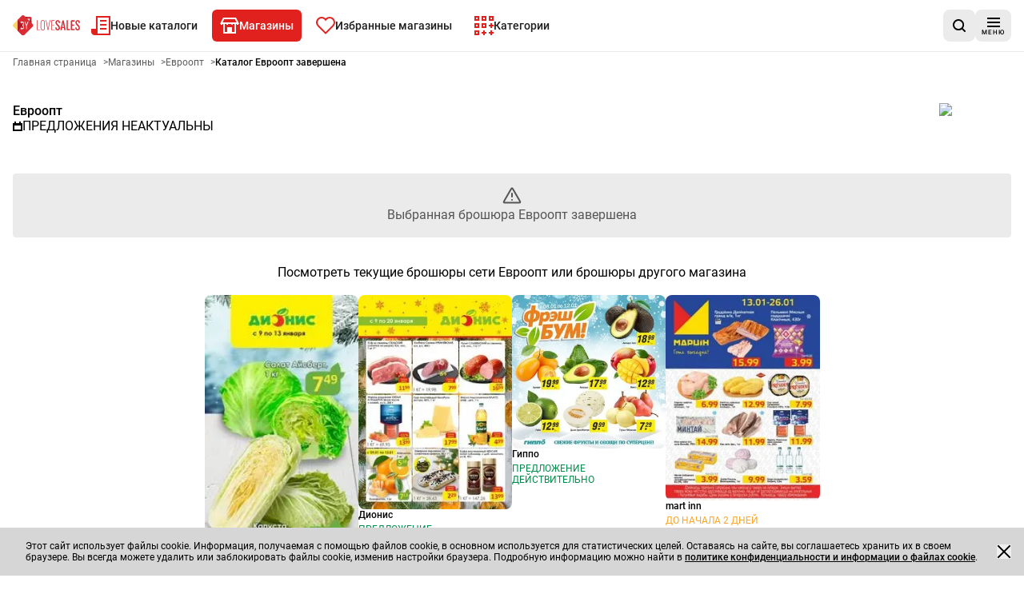

--- FILE ---
content_type: text/html; charset=utf-8
request_url: https://lovesales.by/magaziny/evroopt/evroopt-05-02-24-18-02-24-qpiwo/1
body_size: 30153
content:
<!DOCTYPE html><html lang="ru"><head><meta charSet="utf-8"/><meta name="viewport" content="width=device-width, initial-scale=1"/><link rel="stylesheet" href="/_next/static/css/f72a4cd14d1ced86.css" data-precedence="next"/><link rel="stylesheet" href="/_next/static/css/13fb4375b3b6351b.css" data-precedence="next"/><link rel="preload" as="script" fetchPriority="low" href="/_next/static/chunks/webpack-017a54f710f3e24c.js"/><script src="/_next/static/chunks/87c73c54-6c402083d5bcf194.js" async=""></script><script src="/_next/static/chunks/1432-d659df384d74b025.js" async=""></script><script src="/_next/static/chunks/main-app-e584cb8fbc92891c.js" async=""></script><script src="/_next/static/chunks/9139-f8ccf55ef9ec9067.js" async=""></script><script src="/_next/static/chunks/6056-1de71b6943a7e592.js" async=""></script><script src="/_next/static/chunks/1308-73254f06abb84cee.js" async=""></script><script src="/_next/static/chunks/9607-ea22b3753a26eb0f.js" async=""></script><script src="/_next/static/chunks/8028-499449d6e2ea1da0.js" async=""></script><script src="/_next/static/chunks/8168-fce700ad81095253.js" async=""></script><script src="/_next/static/chunks/6937-c142132872d49e05.js" async=""></script><script src="/_next/static/chunks/514-802e0588a04662e1.js" async=""></script><script src="/_next/static/chunks/7866-cec5a6b1115577e5.js" async=""></script><script src="/_next/static/chunks/5361-b028b5a3908968ba.js" async=""></script><script src="/_next/static/chunks/7004-0c449dde18a754e1.js" async=""></script><script src="/_next/static/chunks/450-1a4d723647766a1d.js" async=""></script><script src="/_next/static/chunks/6676-acf311c8271f9844.js" async=""></script><script src="/_next/static/chunks/7795-d1fcf6d454587bd3.js" async=""></script><script src="/_next/static/chunks/2953-5789c3a10443928b.js" async=""></script><script src="/_next/static/chunks/3920-ba84302c8ffe91a9.js" async=""></script><script src="/_next/static/chunks/7116-eec2639d12905fea.js" async=""></script><script src="/_next/static/chunks/9215-1190e8296357fcb5.js" async=""></script><script src="/_next/static/chunks/4472-a7f30439e3e2e069.js" async=""></script><script src="/_next/static/chunks/277-a96d180dd2b07654.js" async=""></script><script src="/_next/static/chunks/app/magaziny/%5BshopId%5D/%5BadvertisementPaperIdUrl%5D/%5Bpage%5D/page-4925893a0b20b9c7.js" async=""></script><script src="/_next/static/chunks/app/layout-1c4b153529b366d6.js" async=""></script><script src="/_next/static/chunks/9873-d515e061aebb3c5a.js" async=""></script><script src="/_next/static/chunks/app/global-error-86ea47db925de7ee.js" async=""></script><script src="/_next/static/chunks/2286-85ef852624b15e8c.js" async=""></script><script src="/_next/static/chunks/app/magaziny/layout-bbb0c30a69aad5c5.js" async=""></script><script src="/_next/static/chunks/2254-102a62f0a7b40af2.js" async=""></script><script src="/_next/static/chunks/1670-60740de2854a31e8.js" async=""></script><script src="/_next/static/chunks/7735-56f72f0b0a5b2763.js" async=""></script><script src="/_next/static/chunks/7284-fd71b8a74c244d55.js" async=""></script><script src="/_next/static/chunks/app/magaziny/%5BshopId%5D/page-77729dc2b9998b6d.js" async=""></script><link rel="preload" href="data:image/svg+xml,%3Csvg width=&#x27;423&#x27; height=&#x27;128&#x27; viewBox=&#x27;0 0 423 128&#x27; fill=&#x27;none&#x27; xmlns=&#x27;http://www.w3.org/2000/svg&#x27;%3E%3Cg clip-path=&#x27;url(%23clip0_19_257)&#x27;%3E%3Cpath fill-rule=&#x27;evenodd&#x27; clip-rule=&#x27;evenodd&#x27; d=&#x27;M276.121 80.2699C276.121 84.9094 278.713 87.5901 282.369 87.5901C286.118 87.5901 288.618 84.9997 288.618 80.6252C288.618 75.4499 286.21 71.4307 278.894 64.5616C272.372 58.311 268.535 52.331 268.535 45.4582C268.535 36.6227 274.961 31 282.997 31C290.848 31 296.833 36.3539 296.833 45.1894V48.8495H288.618V45.6387C288.618 41.2642 286.298 38.6756 282.819 38.6756C279.426 38.6756 277.014 41.0837 277.014 45.1894C277.014 49.5639 279.518 53.224 285.943 59.3825C293.079 66.1651 297.1 72.4138 297.1 80.4485C297.1 89.4606 290.492 95.2657 282.281 95.2657C274.156 95.2657 268 89.7294 268 80.7154V76.074H276.121V80.2699ZM179.171 81.2501C179.171 88.0346 183.1 91.9616 188.544 91.9616C193.986 91.9616 197.915 88.0346 197.915 81.2501V45.0115C197.915 38.2289 193.986 34.3 188.544 34.3C183.1 34.3 179.171 38.2289 179.171 45.0115V81.2501ZM175.603 44.9232C175.603 36.4449 181.224 31.0008 188.632 31.0008C196.039 31.0008 201.487 36.2663 201.487 44.7427V81.3403C201.487 89.8204 195.862 95.2646 188.452 95.2646C181.047 95.2646 175.603 89.9972 175.603 81.5189V44.9232ZM154.435 94.3707C153.892 94.3707 153.352 94.1658 152.937 93.7522C152.521 93.3367 152.316 92.7953 152.316 92.2539V31.8927H155.888V91.2482H171.508V94.3707H154.435ZM243.557 93.7503C243.968 94.1658 244.512 94.3707 245.055 94.3707H263.904V91.2482H246.504V63.0405H260.784V60.0966H246.504V35.0152H263.465V31.8927H245.074C244.527 31.8927 243.98 32.1014 243.56 32.5187C243.141 32.9361 242.932 33.4831 242.932 34.032V92.2501C242.932 92.7934 243.141 93.3348 243.557 93.7503ZM339.747 92.9119C340.721 93.8838 341.993 94.3707 343.268 94.3707H360.157V86.1593H346.766V31.8927H338.286V89.389C338.286 90.6635 338.773 91.94 339.747 92.9119ZM370.445 94.3707C369.167 94.3707 367.891 93.8838 366.917 92.9119C365.943 91.9362 365.456 90.6579 365.456 89.3833V36.8556C365.456 35.5848 365.941 34.3159 366.909 33.3459C367.879 32.3759 369.15 31.8927 370.419 31.8927H388.66V40.1924H373.931V58.2224H385.985V65.8979H373.931V86.1593H389.105V94.3707H370.445ZM408.068 87.5901C404.408 87.5901 401.823 84.9094 401.823 80.2699V76.074H393.702V80.7154C393.702 89.7294 399.859 95.2657 407.984 95.2657C416.195 95.2657 422.795 89.4606 422.795 80.4485C422.795 72.4138 418.782 66.1651 411.642 59.3825C405.213 53.224 402.716 49.5639 402.716 45.1894C402.716 41.0837 405.124 38.6756 408.514 38.6756C411.993 38.6756 414.317 41.2642 414.317 45.6387V48.8495H422.528V45.1894C422.528 36.3539 416.55 31 408.692 31C400.663 31 394.238 36.6227 394.238 45.4582C394.238 52.331 398.075 58.311 404.589 64.5616C411.909 71.4307 414.317 75.4499 414.317 80.6252C414.317 84.9997 411.82 87.5901 408.068 87.5901ZM311.559 73.5745L316.201 47.2429L320.929 73.5745H311.559ZM321.359 35.7549C320.835 33.5404 318.852 31.8918 316.475 31.8918C314.045 31.8918 312.018 33.6175 311.552 35.911L299.776 94.3716H308.074L310.484 80.3552H321.91L324.41 94.3716H333.248L321.359 35.7549ZM223.685 92.675C223.491 93.6431 222.632 94.3707 221.608 94.3707C220.561 94.3707 219.69 93.6187 219.515 92.6224L219.504 92.6205L207.101 31.8927H210.938L221.651 86.697L232.451 31.8927H236.111L223.689 92.675H223.685Z&#x27; fill=&#x27;%23DA2C34&#x27;/%3E%3Cpath d=&#x27;M118.331 19.9968C118.331 17.1688 117.185 14.6075 115.331 12.7528C113.473 10.8982 110.915 9.75149 108.083 9.75149H92.716L105.524 22.5595L118.331 35.3675V19.9968Z&#x27; fill=&#x27;%23DA2C34&#x27;/%3E%3Cpath d=&#x27;M67.5104 9.75133L80.3171 22.5593H105.524L92.7157 9.75133H67.5104Z&#x27; fill=&#x27;%23AE1B26&#x27;/%3E%3Cpath d=&#x27;M105.523 22.5592V47.7645L118.33 60.5725V35.3672L105.523 22.5592Z&#x27; fill=&#x27;%23AE1B26&#x27;/%3E%3Cpath d=&#x27;M71.4948 3.00002C67.4948 -0.999982 61.0055 -0.999982 57.0055 3.00002L30.2081 29.7973V97.8867L57.0055 124.681C61.0055 128.684 67.4948 128.684 71.4948 124.681L125.091 71.088C129.091 67.0854 129.091 60.5974 125.091 56.596L71.4948 3.00002Z&#x27; fill=&#x27;%23DA2C34&#x27;/%3E%3Cpath d=&#x27;M0 63.8392C0 66.3965 1.036 68.7139 2.71333 70.3899L30.2053 97.8859L30.208 29.7979L2.71333 57.2925C1.036 58.9659 0 61.2819 0 63.8392Z&#x27; fill=&#x27;%23F5D76A&#x27;/%3E%3Cpath d=&#x27;M30.1952 97.886L30.1979 97.8847V29.798L30.1952 97.886Z&#x27; fill=&#x27;%23BA1A21&#x27;/%3E%3Cpath d=&#x27;M49.3164 87.3172H60.3874C66.8528 87.3172 70.9269 82.3934 70.9269 74.1297C70.9269 67.5187 68.3584 63.3524 64.3507 62.526V62.2505C67.4285 60.8044 69.222 57.2234 69.222 51.8864C69.222 44.759 65.945 40.3172 60.7859 40.3172H49.3164V87.3172ZM53.3684 45.7575H60.0774C63.2658 45.7575 65.1257 48.4088 65.1257 52.9538C65.1257 58.0842 62.9115 60.4945 57.9296 60.4945H53.3684V45.7575ZM53.3684 65.7971H60.4981C64.4836 65.7971 66.7642 68.8615 66.7642 74.1297C66.7642 79.5699 64.395 81.8769 58.5496 81.8769H53.3684V65.7971Z&#x27; fill=&#x27;white&#x27;/%3E%3Cpath d=&#x27;M88.2197 87.3172V67.2776L98.3164 40.3172H93.733L86.2934 61.0798H86.0941L78.6766 40.3172H74.0489L84.1456 67.3121V87.3172H88.2197Z&#x27; fill=&#x27;white&#x27;/%3E%3Cpath d=&#x27;M60.4505 63.8424C60.4505 61.3144 59.4292 59.0277 57.7732 57.3731L30.1985 29.7971V97.8851L57.7732 70.3091C59.4292 68.6544 60.4505 66.3664 60.4505 63.8424Z&#x27; fill=&#x27;%23AE1B26&#x27;/%3E%3C/g%3E%3Cdefs%3E%3CclipPath id=&#x27;clip0_19_257&#x27;%3E%3Crect width=&#x27;422.795&#x27; height=&#x27;127.683&#x27; fill=&#x27;white&#x27;/%3E%3C/clipPath%3E%3C/defs%3E%3C/svg%3E%0A" as="image"/><title>Акционный каталог Евроопт. Проверь!</title><meta name="description" content="Завершен рекламный листовой сети Евроопт - Истек срок действия листового Евроопт. Ознакомьтесь с новым листовым Евроопт на веб-сайте или в приложении Love Sales. Проверьте текущие акции!"/><meta name="robots" content="noindex, follow"/><meta name="sentry-trace" content="d81c825fc21f356429d1846722854d92-8e0c0df73522482a"/><meta name="baggage" content="sentry-environment=vercel-production,sentry-release=c64367ead8a38be0ea8d6b8d0109681d6eef7127,sentry-public_key=cec0612edef43016fa1de6357f50f442,sentry-trace_id=d81c825fc21f356429d1846722854d92,sentry-org_id=4509643277926400"/><link rel="canonical" href="https://lovesales.by/magaziny/evroopt/evroopt-05-02-24-18-02-24-qpiwo/1"/><meta property="og:title" content="Акционный каталог Евроопт. Проверь!"/><meta property="og:description" content="Завершен рекламный листовой сети Евроопт - Истек срок действия листового Евроопт. Ознакомьтесь с новым листовым Евроопт на веб-сайте или в приложении Love Sales. Проверьте текущие акции!"/><meta property="og:image" content="https://app.lovesalesby.com/by_icons_web/evroopt.png"/><meta name="twitter:card" content="summary_large_image"/><meta name="twitter:title" content="Акционный каталог Евроопт. Проверь!"/><meta name="twitter:description" content="Завершен рекламный листовой сети Евроопт - Истек срок действия листового Евроопт. Ознакомьтесь с новым листовым Евроопт на веб-сайте или в приложении Love Sales. Проверьте текущие акции!"/><meta name="twitter:image" content="https://app.lovesalesby.com/by_icons_web/evroopt.png"/><link rel="apple-touch-icon" href="/favicon/180x180.png" sizes="180x180"/><link rel="icon" href="/favicon/32x32.png" sizes="32x32" type="image/png"/><link rel="icon" href="/favicon/180x180.png" sizes="180x180" type="image/png"/><link rel="icon" href="/favicon/192x192.png" sizes="192x192" type="image/png"/><link rel="icon" href="/favicon/512x512.png" sizes="512x512" type="image/png"/><script>(self.__next_s=self.__next_s||[]).push([0,{"children":"\n            window.dataLayer = window.dataLayer || [];\n        function gtag(){dataLayer.push(arguments);}\n\n        gtag('config', 'G-MJRMB1V9FS', {\n          'cookie_flags': 'samesite=none;secure'\n        });\n\n         (function (w, d, s, l, i) {\n            w[l] = w[l] || []; w[l].push({\n              'gtm.start':\n                new Date().getTime(), event: 'gtm.js'\n            }); var f = d.getElementsByTagName(s)[0],\n              j = d.createElement(s), dl = l != 'dataLayer' ? '&l=' + l : ''; j.async = true; j.src =\n              'https://www.googletagmanager.com/gtm.js?id=' + i + dl; f.parentNode.insertBefore(j, f);\n          })(window, document, 'script', 'dataLayer', 'GTM-W93MPQP');","id":"googleTagManagerScript"}])</script><meta name="sentry-trace" content="63afe1f5df298e109478f0514174a014-0d70579f412f8946"/><meta name="baggage" content="sentry-environment=vercel-production,sentry-release=c64367ead8a38be0ea8d6b8d0109681d6eef7127,sentry-public_key=cec0612edef43016fa1de6357f50f442,sentry-trace_id=63afe1f5df298e109478f0514174a014,sentry-org_id=4509643277926400"/><script src="/_next/static/chunks/polyfills-42372ed130431b0a.js" noModule=""></script></head><body><div hidden=""><!--$--><!--/$--></div><script>(self.__next_s=self.__next_s||[]).push([0,{"children":"\n          (function() {\n            if (typeof window.__tcfapi === 'undefined') {\n              window.__tcfapi = function(command, version, callback, parameter) {\n                if (typeof callback === 'function') {\n                  callback(false, false);\n                }\n              };\n            }\n          })();\n        ","id":"tcfapi-stub"}])</script><noscript><iframe src="https://www.googletagmanager.com/ns.html?id=GTM-W93MPQP" height="0" width="0" style="display:none;visibility:hidden"></iframe></noscript><div data-overlay-container="true"><script id="script-ads" type="text/javascript"></script><div data-testid="app-wrapper" class="flex min-h-screen flex-col gap-4"><header data-cy="app-header" class="sticky -top-full z-[10000] transition-[top] duration-700"><nav aria-label="навигация на главной странице" role="navigation" class="bg-backgroundColor border-primary-100 flex flex-nowrap items-center justify-between gap-2 border-b border-solid px-4 py-2 sm:gap-4"><div data-testid="MainNavBar" class="MainNavBar--gap flex flex-nowrap"><a class="flex w-[84px] items-center" aria-label="Главная" href="/"><img alt="Logo Love Sales" width="155" height="60" decoding="async" data-nimg="1" style="color:transparent" src="data:image/svg+xml,%3Csvg width=&#x27;423&#x27; height=&#x27;128&#x27; viewBox=&#x27;0 0 423 128&#x27; fill=&#x27;none&#x27; xmlns=&#x27;http://www.w3.org/2000/svg&#x27;%3E%3Cg clip-path=&#x27;url(%23clip0_19_257)&#x27;%3E%3Cpath fill-rule=&#x27;evenodd&#x27; clip-rule=&#x27;evenodd&#x27; d=&#x27;M276.121 80.2699C276.121 84.9094 278.713 87.5901 282.369 87.5901C286.118 87.5901 288.618 84.9997 288.618 80.6252C288.618 75.4499 286.21 71.4307 278.894 64.5616C272.372 58.311 268.535 52.331 268.535 45.4582C268.535 36.6227 274.961 31 282.997 31C290.848 31 296.833 36.3539 296.833 45.1894V48.8495H288.618V45.6387C288.618 41.2642 286.298 38.6756 282.819 38.6756C279.426 38.6756 277.014 41.0837 277.014 45.1894C277.014 49.5639 279.518 53.224 285.943 59.3825C293.079 66.1651 297.1 72.4138 297.1 80.4485C297.1 89.4606 290.492 95.2657 282.281 95.2657C274.156 95.2657 268 89.7294 268 80.7154V76.074H276.121V80.2699ZM179.171 81.2501C179.171 88.0346 183.1 91.9616 188.544 91.9616C193.986 91.9616 197.915 88.0346 197.915 81.2501V45.0115C197.915 38.2289 193.986 34.3 188.544 34.3C183.1 34.3 179.171 38.2289 179.171 45.0115V81.2501ZM175.603 44.9232C175.603 36.4449 181.224 31.0008 188.632 31.0008C196.039 31.0008 201.487 36.2663 201.487 44.7427V81.3403C201.487 89.8204 195.862 95.2646 188.452 95.2646C181.047 95.2646 175.603 89.9972 175.603 81.5189V44.9232ZM154.435 94.3707C153.892 94.3707 153.352 94.1658 152.937 93.7522C152.521 93.3367 152.316 92.7953 152.316 92.2539V31.8927H155.888V91.2482H171.508V94.3707H154.435ZM243.557 93.7503C243.968 94.1658 244.512 94.3707 245.055 94.3707H263.904V91.2482H246.504V63.0405H260.784V60.0966H246.504V35.0152H263.465V31.8927H245.074C244.527 31.8927 243.98 32.1014 243.56 32.5187C243.141 32.9361 242.932 33.4831 242.932 34.032V92.2501C242.932 92.7934 243.141 93.3348 243.557 93.7503ZM339.747 92.9119C340.721 93.8838 341.993 94.3707 343.268 94.3707H360.157V86.1593H346.766V31.8927H338.286V89.389C338.286 90.6635 338.773 91.94 339.747 92.9119ZM370.445 94.3707C369.167 94.3707 367.891 93.8838 366.917 92.9119C365.943 91.9362 365.456 90.6579 365.456 89.3833V36.8556C365.456 35.5848 365.941 34.3159 366.909 33.3459C367.879 32.3759 369.15 31.8927 370.419 31.8927H388.66V40.1924H373.931V58.2224H385.985V65.8979H373.931V86.1593H389.105V94.3707H370.445ZM408.068 87.5901C404.408 87.5901 401.823 84.9094 401.823 80.2699V76.074H393.702V80.7154C393.702 89.7294 399.859 95.2657 407.984 95.2657C416.195 95.2657 422.795 89.4606 422.795 80.4485C422.795 72.4138 418.782 66.1651 411.642 59.3825C405.213 53.224 402.716 49.5639 402.716 45.1894C402.716 41.0837 405.124 38.6756 408.514 38.6756C411.993 38.6756 414.317 41.2642 414.317 45.6387V48.8495H422.528V45.1894C422.528 36.3539 416.55 31 408.692 31C400.663 31 394.238 36.6227 394.238 45.4582C394.238 52.331 398.075 58.311 404.589 64.5616C411.909 71.4307 414.317 75.4499 414.317 80.6252C414.317 84.9997 411.82 87.5901 408.068 87.5901ZM311.559 73.5745L316.201 47.2429L320.929 73.5745H311.559ZM321.359 35.7549C320.835 33.5404 318.852 31.8918 316.475 31.8918C314.045 31.8918 312.018 33.6175 311.552 35.911L299.776 94.3716H308.074L310.484 80.3552H321.91L324.41 94.3716H333.248L321.359 35.7549ZM223.685 92.675C223.491 93.6431 222.632 94.3707 221.608 94.3707C220.561 94.3707 219.69 93.6187 219.515 92.6224L219.504 92.6205L207.101 31.8927H210.938L221.651 86.697L232.451 31.8927H236.111L223.689 92.675H223.685Z&#x27; fill=&#x27;%23DA2C34&#x27;/%3E%3Cpath d=&#x27;M118.331 19.9968C118.331 17.1688 117.185 14.6075 115.331 12.7528C113.473 10.8982 110.915 9.75149 108.083 9.75149H92.716L105.524 22.5595L118.331 35.3675V19.9968Z&#x27; fill=&#x27;%23DA2C34&#x27;/%3E%3Cpath d=&#x27;M67.5104 9.75133L80.3171 22.5593H105.524L92.7157 9.75133H67.5104Z&#x27; fill=&#x27;%23AE1B26&#x27;/%3E%3Cpath d=&#x27;M105.523 22.5592V47.7645L118.33 60.5725V35.3672L105.523 22.5592Z&#x27; fill=&#x27;%23AE1B26&#x27;/%3E%3Cpath d=&#x27;M71.4948 3.00002C67.4948 -0.999982 61.0055 -0.999982 57.0055 3.00002L30.2081 29.7973V97.8867L57.0055 124.681C61.0055 128.684 67.4948 128.684 71.4948 124.681L125.091 71.088C129.091 67.0854 129.091 60.5974 125.091 56.596L71.4948 3.00002Z&#x27; fill=&#x27;%23DA2C34&#x27;/%3E%3Cpath d=&#x27;M0 63.8392C0 66.3965 1.036 68.7139 2.71333 70.3899L30.2053 97.8859L30.208 29.7979L2.71333 57.2925C1.036 58.9659 0 61.2819 0 63.8392Z&#x27; fill=&#x27;%23F5D76A&#x27;/%3E%3Cpath d=&#x27;M30.1952 97.886L30.1979 97.8847V29.798L30.1952 97.886Z&#x27; fill=&#x27;%23BA1A21&#x27;/%3E%3Cpath d=&#x27;M49.3164 87.3172H60.3874C66.8528 87.3172 70.9269 82.3934 70.9269 74.1297C70.9269 67.5187 68.3584 63.3524 64.3507 62.526V62.2505C67.4285 60.8044 69.222 57.2234 69.222 51.8864C69.222 44.759 65.945 40.3172 60.7859 40.3172H49.3164V87.3172ZM53.3684 45.7575H60.0774C63.2658 45.7575 65.1257 48.4088 65.1257 52.9538C65.1257 58.0842 62.9115 60.4945 57.9296 60.4945H53.3684V45.7575ZM53.3684 65.7971H60.4981C64.4836 65.7971 66.7642 68.8615 66.7642 74.1297C66.7642 79.5699 64.395 81.8769 58.5496 81.8769H53.3684V65.7971Z&#x27; fill=&#x27;white&#x27;/%3E%3Cpath d=&#x27;M88.2197 87.3172V67.2776L98.3164 40.3172H93.733L86.2934 61.0798H86.0941L78.6766 40.3172H74.0489L84.1456 67.3121V87.3172H88.2197Z&#x27; fill=&#x27;white&#x27;/%3E%3Cpath d=&#x27;M60.4505 63.8424C60.4505 61.3144 59.4292 59.0277 57.7732 57.3731L30.1985 29.7971V97.8851L57.7732 70.3091C59.4292 68.6544 60.4505 66.3664 60.4505 63.8424Z&#x27; fill=&#x27;%23AE1B26&#x27;/%3E%3C/g%3E%3Cdefs%3E%3CclipPath id=&#x27;clip0_19_257&#x27;%3E%3Crect width=&#x27;422.795&#x27; height=&#x27;127.683&#x27; fill=&#x27;white&#x27;/%3E%3C/clipPath%3E%3C/defs%3E%3C/svg%3E%0A"/></a><ul role="menubar" aria-label="навигация на главной странице" class="flex-col hidden xl:flex xl:flex-row"><li role="none" class="group p-1"><a data-active="false" role="menuitem" tabindex="0" class="link group-hover:bg-secondary group-hover:text-primary dark:text-primaryLight-50 text-contrastLight group flex cursor-pointer flex-nowrap items-center gap-2 p-5 text-[20px] transition rounded-md px-2.5 h-[40px] !text-sm" href="/novyye-akcyonnyye-gazety/1"><span><svg width="24" height="24" fill="none" xmlns="http://www.w3.org/2000/svg" class="transition group-hover:fill-primaryLight-50 fill-secondary-500"><path d="M24 0v24H4c-2 0-4-2-4-4v-4h6V0h18Zm-2 2H8v20h14V2Zm-3 8v2h-8v-2h8Zm0-5v2h-8V5h8Z"></path><path d="M19 17v-2h-8v2h8Z"></path></svg></span><span class="dark:text-primaryLight-50">Новые каталоги</span></a></li><li role="none" class="group p-1"><a data-active="true" role="menuitem" tabindex="0" class="link group-hover:bg-secondary group-hover:text-primary dark:text-primaryLight-50 group flex cursor-pointer flex-nowrap items-center gap-2 p-5 text-[20px] transition bg-secondary text-primary rounded-md px-2.5 h-[40px] !text-sm" href="/magaziny"><span><svg width="24" height="20" fill="none" xmlns="http://www.w3.org/2000/svg" class="transition group-hover:fill-primaryLight-50 fill-primaryLight-50"><path fill-rule="evenodd" clip-rule="evenodd" d="m3.236 6 2-4h13.528l2 4H3.236ZM4 8H3v1H1V8H0l1-2 3-6h16l3 6 1 2h-1v1h-2V8h-1v12H4V8Zm14 0h-2v1h-2V8h-4v1H8V8H6v10h3v-6h6v6h3V8Z"></path></svg></span><span class="dark:text-primaryLight-50">Магазины</span></a></li><li role="none" class="group p-1"><a data-active="false" role="menuitem" tabindex="0" class="link group-hover:bg-secondary group-hover:text-primary dark:text-primaryLight-50 text-contrastLight group flex cursor-pointer flex-nowrap items-center gap-2 p-5 text-[20px] transition rounded-md px-2.5 h-[40px] !text-sm" href="/izbrannoye?page=1"><span><svg fill="none" xmlns="http://www.w3.org/2000/svg" class="transition group-hover:fill-primaryLight-50 fill-secondary-500" width="24" height="22"><path fill-rule="evenodd" clip-rule="evenodd" d="M2.05 2.05A7 7 0 0 1 12 2.1a7 7 0 1 1 9.95 9.849l-9.952 9.95-9.948-9.95a7 7 0 0 1 0-9.899Zm8.485 1.414a5 5 0 0 0-7.07 7.071l8.533 8.536 8.536-8.536a5 5 0 1 0-7.702-6.298L12 5.493l-.833-1.256a5.01 5.01 0 0 0-.63-.773Z"></path></svg></span><span class="dark:text-primaryLight-50">Избранные магазины</span></a></li><li role="none" class="group p-1"><a data-active="false" role="menuitem" tabindex="0" class="link group-hover:bg-secondary group-hover:text-primary dark:text-primaryLight-50 text-contrastLight group flex cursor-pointer flex-nowrap items-center gap-2 p-5 text-[20px] transition rounded-md px-2.5 h-[40px] !text-sm" href="/kategorii"><span><svg width="24" height="24" fill="none" xmlns="http://www.w3.org/2000/svg" class="transition group-hover:fill-primaryLight-50 fill-secondary-500"><path fill-rule="evenodd" clip-rule="evenodd" d="M15 0H9v6h6V0Zm-4 4V2h2v2h-2Zm4 5H9v6h6V9Zm-4 4v-2h2v2h-2Zm-5 5H0v6h6v-6Zm-4 4v-2h2v2H2ZM0 9h6v6H0V9Zm2 2v2h2v-2H2ZM0 0h6v6H0V0Zm2 2v2h2V2H2Zm22-2h-6v6h6V0Zm-4 4V2h2v2h-2Zm-7 16h2v2h-2v2h-2v-2H9v-2h2v-2h2v2Zm9 0h2v2h-2v2h-2v-2h-2v-2h2v-2h2v2Zm0-9h2v2h-2v2h-2v-2h-2v-2h2V9h2v2Z"></path></svg></span><span class="dark:text-primaryLight-50">Категории</span></a></li></ul></div><div class="flex grow flex-nowrap justify-end gap-2 sm:gap-4"><div class="relative grid grid-flow-col items-center gap-2 sm:gap-4"><a data-cy="AppStoreBadgeGoogle" href="https://play.google.com/store/apps/details?id=by.lovesales.promotions" aria-label="Загрузите в  Google Play" target="_blank" rel="noopener noreferrer" class="h-10"><img alt="Загрузите в  Google Play" loading="lazy" width="336" height="96" decoding="async" data-nimg="1" style="color:transparent;max-width:160px;width:auto;max-height:48px;height:100%" srcSet="/_next/image?url=%2F_next%2Fstatic%2Fmedia%2Fgoogle-play-badge-by.a85acd9d.png&amp;w=384&amp;q=75 1x, /_next/image?url=%2F_next%2Fstatic%2Fmedia%2Fgoogle-play-badge-by.a85acd9d.png&amp;w=750&amp;q=75 2x" src="/_next/image?url=%2F_next%2Fstatic%2Fmedia%2Fgoogle-play-badge-by.a85acd9d.png&amp;w=750&amp;q=75"/></a><div><button data-testid="SearchButton" aria-label="искать в приложении" class="shrink-0 min-h-[40px] min-w-[40px] rounded-lg p-2 text-sm transition flex flex-nowrap justify-center items-center cursor-pointer link-normal active:hover:shadow-none active:hover:bg-primary-300 hover:bg-primary-200 bg-primary-100 hover:shadow-sm bg-primary-100 hover:bg-primary-200 hover:!shadow-none"><svg width="16" height="16" viewBox="0 0 16 16" fill="none" xmlns="http://www.w3.org/2000/svg"><path d="M12.7 11.2298C13.6 10.0373 14.1 8.64596 14.1 7.0559C14.1 3.18012 11 0 7.1 0C3.2 0 0 3.18012 0 7.0559C0 10.9317 3.2 14.1118 7.1 14.1118C8.7 14.1118 10.2 13.6149 11.3 12.7205L14.3 15.7019C14.5 15.9006 14.8 16 15 16C15.2 16 15.5 15.9006 15.7 15.7019C16.1 15.3043 16.1 14.7081 15.7 14.3106L12.7 11.2298ZM7.1 12.0248C4.3 12.0248 2 9.83851 2 7.0559C2 4.27329 4.3 1.98758 7.1 1.98758C9.9 1.98758 12.2 4.27329 12.2 7.0559C12.2 9.83851 9.9 12.0248 7.1 12.0248Z"></path></svg></button></div></div></div><div><button aria-label="меню" class="shrink-0 min-h-[40px] min-w-[40px] rounded-lg p-2 text-sm transition flex flex-nowrap justify-center items-center cursor-pointer link-normal active:hover:shadow-none active:hover:bg-primary-300 hover:bg-primary-200 bg-primary-100 hover:shadow-sm bg-primary-100 hover:bg-primary-200 hover:!shadow-none"><span class="flex translate-y-0.5 flex-col items-center justify-center"><svg width="16" height="12" viewBox="0 0 16 12" fill="none" xmlns="http://www.w3.org/2000/svg"><path fill-rule="evenodd" clip-rule="evenodd" d="M16 0H0V2H16V0ZM0 5H16V7H0V5ZM0 10H16V12H0V10Z"></path></svg><span class="mt-0.5 text-[8px] leading-[10px] tracking-[1px]">МЕНЮ</span></span></button></div></nav></header><main data-testid="app-main" class="grow"><div data-testid="leaflet-not-found-page"><h1 class="utilities-visuallyHidden">Рекламный листовой Евроопт - Выбранный листовой Евроопт завершен</h1><div class="container mb-4 lg:mb-8"><div data-testid="Breadcrumbs" class="mb-4"><ol class="m-0 flex list-none flex-wrap gap-x-2 p-0" itemScope="" itemType="https://schema.org/BreadcrumbList"><li itemProp="itemListElement" itemScope="" itemType="https://schema.org/ListItem"><a href="/" itemScope="" itemType="https://schema.org/WebPage" itemID="https://lovesales.by/" itemProp="item"><span itemProp="name" class="card-description cursor-pointer py-2 text-textSecondary font-normal">Главная страница</span></a><span aria-hidden="true" class="card-description text-textSecondary py-2 pl-2">&gt;</span><meta itemProp="position" content="1"/></li><li itemProp="itemListElement" itemScope="" itemType="https://schema.org/ListItem"><a href="/magaziny" itemScope="" itemType="https://schema.org/WebPage" itemID="https://lovesales.by/magaziny" itemProp="item"><span itemProp="name" class="card-description cursor-pointer py-2 text-textSecondary font-normal">Магазины</span></a><span aria-hidden="true" class="card-description text-textSecondary py-2 pl-2">&gt;</span><meta itemProp="position" content="2"/></li><li itemProp="itemListElement" itemScope="" itemType="https://schema.org/ListItem"><a href="/magaziny/evroopt" itemScope="" itemType="https://schema.org/WebPage" itemID="https://lovesales.by/magaziny/evroopt" itemProp="item"><span itemProp="name" class="card-description cursor-pointer py-2 text-textSecondary font-normal">Евроопт</span></a><span aria-hidden="true" class="card-description text-textSecondary py-2 pl-2">&gt;</span><meta itemProp="position" content="3"/></li><li itemProp="itemListElement" itemScope="" itemType="https://schema.org/ListItem"><span itemProp="name" aria-current="page" aria-disabled="true" class="card-description cursor-pointer py-2 card-title cursor-auto font-bold">Каталог Евроопт завершена</span><meta itemProp="position" content="4"/></li></ol></div></div><div class="container mb-4 lg:mb-8"><div class="mt-2 flex flex-col" data-testid="av"><div class="mt-2 flex justify-between gap-2"><div class="flex flex-col gap-2"><a class="link-normal block" href="/magaziny/evroopt">Евроопт</a><span class="flex items-baseline gap-1"><svg width="12" height="12" viewBox="0 0 12 12" fill="none" xmlns="http://www.w3.org/2000/svg" class="shrink-0 translate-y-[1px]"><path fill-rule="evenodd" clip-rule="evenodd" d="M4 0H2V2H0V4V5V10V12H2H10H12V10V5V4V2H10V0H8V2H4V0ZM2 5H10V10H2V5Z"></path></svg><h2 class="paragraph uppercase">Предложения неактуальны</h2></span></div><a class="link-normal block" href="/magaziny/evroopt"><div class="relative box-content inline-flex rounded p-2 bg-primaryLight-50 -mr-2 -mt-2" style="width:90px;height:48px"><img alt="Евроопт" loading="lazy" width="90" height="48" decoding="async" data-nimg="1" class="object-contain" style="color:transparent;width:90px;height:48px" srcSet="/_next/image?url=https%3A%2F%2Fapp.lovesalesby.com%2Fby_icons_web%2Fevroopt.png&amp;w=96&amp;q=75 1x, /_next/image?url=https%3A%2F%2Fapp.lovesalesby.com%2Fby_icons_web%2Fevroopt.png&amp;w=256&amp;q=75 2x" src="/_next/image?url=https%3A%2F%2Fapp.lovesalesby.com%2Fby_icons_web%2Fevroopt.png&amp;w=256&amp;q=75"/></div></a></div></div></div><div class="container mb-4 lg:mb-8"><div class="bg-primary-100 flex flex-col items-center justify-center gap-4 rounded px-2 py-4 text-center"><svg width="24" height="24" viewBox="0 0 24 24" fill="none" xmlns="http://www.w3.org/2000/svg"><path d="M11.9998 9.00023V13.0002M11.9998 17.0002H12.0098M10.6151 3.89195L2.39019 18.0986C1.93398 18.8866 1.70588 19.2806 1.73959 19.6039C1.769 19.886 1.91677 20.1423 2.14613 20.309C2.40908 20.5002 2.86435 20.5002 3.77487 20.5002H20.2246C21.1352 20.5002 21.5904 20.5002 21.8534 20.309C22.0827 20.1423 22.2305 19.886 22.2599 19.6039C22.2936 19.2806 22.0655 18.8866 21.6093 18.0986L13.3844 3.89195C12.9299 3.10679 12.7026 2.71421 12.4061 2.58235C12.1474 2.46734 11.8521 2.46734 11.5935 2.58235C11.2969 2.71421 11.0696 3.10679 10.6151 3.89195Z" stroke="black" stroke-opacity="0.64" stroke-width="2" stroke-linecap="round" stroke-linejoin="round" fill="none"></path></svg><span class="text-textSecondary">Выбранная брошюра Евроопт завершена</span></div></div><div class="container mb-4 lg:mb-8 flex justify-center"><div class="flex flex-col justify-center"><h3 class="mb-4 text-center">Посмотреть текущие брошюры сети Евроопт или брошюры другого магазина</h3><div class="columns-2 gap-4 self-center md:gap-8 lg:flex lg:columns-1"><div class="inline-flex w-full max-w-[200px] cursor-pointer flex-col items-stretch gap-2 mb-6 md:mb-8"><article class="inline-flex w-full max-w-[200px] cursor-pointer flex-col items-stretch gap-2" data-testid="LeafletCard"><a class="relative h-full w-full" href="/magaziny/dionis/dionis-09-01-26-13-01-26-gaitf/1"><img src="https://app.lovesalesby.com/260113_260109_dionis_gaitf/image00.webp" alt="Дионис" class="w-full rounded-lg" loading="lazy"/></a><div class="flex flex-col"><a href="/magaziny/dionis/dionis-09-01-26-13-01-26-gaitf/1"><h3 class="card-title mb-1">Дионис</h3></a><span data-testid="releaseDateLabel" class="card-description"><span class="text-success uppercase">До конца 2 дней</span></span></div></article></div><div class="inline-flex w-full max-w-[200px] cursor-pointer flex-col items-stretch gap-2 mb-6 md:mb-8"><article class="inline-flex w-full max-w-[200px] cursor-pointer flex-col items-stretch gap-2" data-testid="LeafletCard"><a class="relative h-full w-full" href="/magaziny/dionis/dionis-09-01-26-20-02-26-ylems/1"><img src="https://app.lovesalesby.com/260220_260109_dionis_ylems/image00.webp" alt="Дионис" class="w-full rounded-lg" loading="lazy"/></a><div class="flex flex-col"><a href="/magaziny/dionis/dionis-09-01-26-20-02-26-ylems/1"><h3 class="card-title mb-1">Дионис</h3></a><span data-testid="releaseDateLabel" class="card-description"><span class="text-success uppercase">Предложение действительно</span></span></div></article></div><div class="inline-flex w-full max-w-[200px] cursor-pointer flex-col items-stretch gap-2 mb-6 md:mb-8"><article class="inline-flex w-full max-w-[200px] cursor-pointer flex-col items-stretch gap-2" data-testid="LeafletCard"><a class="relative h-full w-full" href="/magaziny/gippo/gippo-08-01-26-12-02-26-ahbcv/1"><img src="https://app.lovesalesby.com/260212_260108_gippo_ahbcv/image00.webp" alt="Гиппо" class="w-full rounded-lg" loading="lazy"/></a><div class="flex flex-col"><a href="/magaziny/gippo/gippo-08-01-26-12-02-26-ahbcv/1"><h3 class="card-title mb-1">Гиппо</h3></a><span data-testid="releaseDateLabel" class="card-description"><span class="text-success uppercase">Предложение действительно</span></span></div></article></div><div class="inline-flex w-full max-w-[200px] cursor-pointer flex-col items-stretch gap-2 mb-6 md:mb-8"><article class="inline-flex w-full max-w-[200px] cursor-pointer flex-col items-stretch gap-2" data-testid="LeafletCard"><a class="relative h-full w-full" href="/magaziny/mart-inn/mart-inn-13-01-26-26-01-26-lkomo/1"><img src="https://app.lovesalesby.com/260126_260113_mart-inn_lkomo/image00.webp" alt="mart inn" class="w-full rounded-lg" loading="lazy"/></a><div class="flex flex-col"><a href="/magaziny/mart-inn/mart-inn-13-01-26-26-01-26-lkomo/1"><h3 class="card-title mb-1">mart inn</h3></a><span data-testid="releaseDateLabel" class="card-description"><span class="text-quaternaryLight uppercase">До начала 2 дней</span></span></div></article></div></div><a href="/magaziny/evroopt"><span class="shrink-0 min-h-[40px] min-w-[40px] rounded-lg p-2 text-sm transition flex flex-nowrap justify-center items-center cursor-pointer link-normal active:hover:shadow-none bg-secondary-500 hover:bg-secondary-600 active:hover:bg-secondary-700 hover:shadow-sm hover:bg-secondary-600">Посмотреть текущие брошюры Евроопт</span></a></div></div></div><!--$--><!--/$--></main><footer data-testid="app-footer"><div data-cy="FeatureMainFooter" class="bg-primary-100 flex flex-col" style="content-visibility:auto;contain-intrinsic-size:auto 650px"><div class="mx-2xl container flex flex-col p-8"><div class="flex lg:justify-center"><div class="mb-8 w-[140px]"><img alt="Logo Love Sales" width="155" height="60" decoding="async" data-nimg="1" style="color:transparent" src="data:image/svg+xml,%3Csvg width=&#x27;423&#x27; height=&#x27;128&#x27; viewBox=&#x27;0 0 423 128&#x27; fill=&#x27;none&#x27; xmlns=&#x27;http://www.w3.org/2000/svg&#x27;%3E%3Cg clip-path=&#x27;url(%23clip0_19_257)&#x27;%3E%3Cpath fill-rule=&#x27;evenodd&#x27; clip-rule=&#x27;evenodd&#x27; d=&#x27;M276.121 80.2699C276.121 84.9094 278.713 87.5901 282.369 87.5901C286.118 87.5901 288.618 84.9997 288.618 80.6252C288.618 75.4499 286.21 71.4307 278.894 64.5616C272.372 58.311 268.535 52.331 268.535 45.4582C268.535 36.6227 274.961 31 282.997 31C290.848 31 296.833 36.3539 296.833 45.1894V48.8495H288.618V45.6387C288.618 41.2642 286.298 38.6756 282.819 38.6756C279.426 38.6756 277.014 41.0837 277.014 45.1894C277.014 49.5639 279.518 53.224 285.943 59.3825C293.079 66.1651 297.1 72.4138 297.1 80.4485C297.1 89.4606 290.492 95.2657 282.281 95.2657C274.156 95.2657 268 89.7294 268 80.7154V76.074H276.121V80.2699ZM179.171 81.2501C179.171 88.0346 183.1 91.9616 188.544 91.9616C193.986 91.9616 197.915 88.0346 197.915 81.2501V45.0115C197.915 38.2289 193.986 34.3 188.544 34.3C183.1 34.3 179.171 38.2289 179.171 45.0115V81.2501ZM175.603 44.9232C175.603 36.4449 181.224 31.0008 188.632 31.0008C196.039 31.0008 201.487 36.2663 201.487 44.7427V81.3403C201.487 89.8204 195.862 95.2646 188.452 95.2646C181.047 95.2646 175.603 89.9972 175.603 81.5189V44.9232ZM154.435 94.3707C153.892 94.3707 153.352 94.1658 152.937 93.7522C152.521 93.3367 152.316 92.7953 152.316 92.2539V31.8927H155.888V91.2482H171.508V94.3707H154.435ZM243.557 93.7503C243.968 94.1658 244.512 94.3707 245.055 94.3707H263.904V91.2482H246.504V63.0405H260.784V60.0966H246.504V35.0152H263.465V31.8927H245.074C244.527 31.8927 243.98 32.1014 243.56 32.5187C243.141 32.9361 242.932 33.4831 242.932 34.032V92.2501C242.932 92.7934 243.141 93.3348 243.557 93.7503ZM339.747 92.9119C340.721 93.8838 341.993 94.3707 343.268 94.3707H360.157V86.1593H346.766V31.8927H338.286V89.389C338.286 90.6635 338.773 91.94 339.747 92.9119ZM370.445 94.3707C369.167 94.3707 367.891 93.8838 366.917 92.9119C365.943 91.9362 365.456 90.6579 365.456 89.3833V36.8556C365.456 35.5848 365.941 34.3159 366.909 33.3459C367.879 32.3759 369.15 31.8927 370.419 31.8927H388.66V40.1924H373.931V58.2224H385.985V65.8979H373.931V86.1593H389.105V94.3707H370.445ZM408.068 87.5901C404.408 87.5901 401.823 84.9094 401.823 80.2699V76.074H393.702V80.7154C393.702 89.7294 399.859 95.2657 407.984 95.2657C416.195 95.2657 422.795 89.4606 422.795 80.4485C422.795 72.4138 418.782 66.1651 411.642 59.3825C405.213 53.224 402.716 49.5639 402.716 45.1894C402.716 41.0837 405.124 38.6756 408.514 38.6756C411.993 38.6756 414.317 41.2642 414.317 45.6387V48.8495H422.528V45.1894C422.528 36.3539 416.55 31 408.692 31C400.663 31 394.238 36.6227 394.238 45.4582C394.238 52.331 398.075 58.311 404.589 64.5616C411.909 71.4307 414.317 75.4499 414.317 80.6252C414.317 84.9997 411.82 87.5901 408.068 87.5901ZM311.559 73.5745L316.201 47.2429L320.929 73.5745H311.559ZM321.359 35.7549C320.835 33.5404 318.852 31.8918 316.475 31.8918C314.045 31.8918 312.018 33.6175 311.552 35.911L299.776 94.3716H308.074L310.484 80.3552H321.91L324.41 94.3716H333.248L321.359 35.7549ZM223.685 92.675C223.491 93.6431 222.632 94.3707 221.608 94.3707C220.561 94.3707 219.69 93.6187 219.515 92.6224L219.504 92.6205L207.101 31.8927H210.938L221.651 86.697L232.451 31.8927H236.111L223.689 92.675H223.685Z&#x27; fill=&#x27;%23DA2C34&#x27;/%3E%3Cpath d=&#x27;M118.331 19.9968C118.331 17.1688 117.185 14.6075 115.331 12.7528C113.473 10.8982 110.915 9.75149 108.083 9.75149H92.716L105.524 22.5595L118.331 35.3675V19.9968Z&#x27; fill=&#x27;%23DA2C34&#x27;/%3E%3Cpath d=&#x27;M67.5104 9.75133L80.3171 22.5593H105.524L92.7157 9.75133H67.5104Z&#x27; fill=&#x27;%23AE1B26&#x27;/%3E%3Cpath d=&#x27;M105.523 22.5592V47.7645L118.33 60.5725V35.3672L105.523 22.5592Z&#x27; fill=&#x27;%23AE1B26&#x27;/%3E%3Cpath d=&#x27;M71.4948 3.00002C67.4948 -0.999982 61.0055 -0.999982 57.0055 3.00002L30.2081 29.7973V97.8867L57.0055 124.681C61.0055 128.684 67.4948 128.684 71.4948 124.681L125.091 71.088C129.091 67.0854 129.091 60.5974 125.091 56.596L71.4948 3.00002Z&#x27; fill=&#x27;%23DA2C34&#x27;/%3E%3Cpath d=&#x27;M0 63.8392C0 66.3965 1.036 68.7139 2.71333 70.3899L30.2053 97.8859L30.208 29.7979L2.71333 57.2925C1.036 58.9659 0 61.2819 0 63.8392Z&#x27; fill=&#x27;%23F5D76A&#x27;/%3E%3Cpath d=&#x27;M30.1952 97.886L30.1979 97.8847V29.798L30.1952 97.886Z&#x27; fill=&#x27;%23BA1A21&#x27;/%3E%3Cpath d=&#x27;M49.3164 87.3172H60.3874C66.8528 87.3172 70.9269 82.3934 70.9269 74.1297C70.9269 67.5187 68.3584 63.3524 64.3507 62.526V62.2505C67.4285 60.8044 69.222 57.2234 69.222 51.8864C69.222 44.759 65.945 40.3172 60.7859 40.3172H49.3164V87.3172ZM53.3684 45.7575H60.0774C63.2658 45.7575 65.1257 48.4088 65.1257 52.9538C65.1257 58.0842 62.9115 60.4945 57.9296 60.4945H53.3684V45.7575ZM53.3684 65.7971H60.4981C64.4836 65.7971 66.7642 68.8615 66.7642 74.1297C66.7642 79.5699 64.395 81.8769 58.5496 81.8769H53.3684V65.7971Z&#x27; fill=&#x27;white&#x27;/%3E%3Cpath d=&#x27;M88.2197 87.3172V67.2776L98.3164 40.3172H93.733L86.2934 61.0798H86.0941L78.6766 40.3172H74.0489L84.1456 67.3121V87.3172H88.2197Z&#x27; fill=&#x27;white&#x27;/%3E%3Cpath d=&#x27;M60.4505 63.8424C60.4505 61.3144 59.4292 59.0277 57.7732 57.3731L30.1985 29.7971V97.8851L57.7732 70.3091C59.4292 68.6544 60.4505 66.3664 60.4505 63.8424Z&#x27; fill=&#x27;%23AE1B26&#x27;/%3E%3C/g%3E%3Cdefs%3E%3CclipPath id=&#x27;clip0_19_257&#x27;%3E%3Crect width=&#x27;422.795&#x27; height=&#x27;127.683&#x27; fill=&#x27;white&#x27;/%3E%3C/clipPath%3E%3C/defs%3E%3C/svg%3E%0A"/></div></div><div class="grid grid-cols-1 gap-[32px] lg:grid-cols-3 lg:gap-[64px]"><div class="flex flex-col flex-wrap gap-[32px] lg:grow"><div class="w-full "><h2 class="mb-2 lg:mb-3">Мобильное приложение Love Sales для вашего телефона</h2><div class="flex flex-wrap gap-2"><div class="h-12"><a data-cy="AppStoreBadgeApple" href="https://apps.apple.com/ru/app/apple-store/id1239086020" aria-label="Загрузите в App Store" target="_blank" rel="noopener noreferrer" class="h-10"><img alt="Загрузите в App Store" loading="lazy" width="286" height="96" decoding="async" data-nimg="1" style="color:transparent;max-width:143px;width:auto;max-height:48px;height:100%" srcSet="/_next/image?url=%2F_next%2Fstatic%2Fmedia%2Fapp-store-badge-by.a87ca84e.png&amp;w=384&amp;q=75 1x, /_next/image?url=%2F_next%2Fstatic%2Fmedia%2Fapp-store-badge-by.a87ca84e.png&amp;w=640&amp;q=75 2x" src="/_next/image?url=%2F_next%2Fstatic%2Fmedia%2Fapp-store-badge-by.a87ca84e.png&amp;w=640&amp;q=75"/></a></div><div class="h-12"><a data-cy="AppStoreBadgeGoogle" href="https://play.google.com/store/apps/details?id=by.lovesales.promotions" aria-label="Загрузите в  Google Play" target="_blank" rel="noopener noreferrer" class="h-10"><img alt="Загрузите в  Google Play" loading="lazy" width="336" height="96" decoding="async" data-nimg="1" style="color:transparent;max-width:160px;width:auto;max-height:48px;height:100%" srcSet="/_next/image?url=%2F_next%2Fstatic%2Fmedia%2Fgoogle-play-badge-by.a85acd9d.png&amp;w=384&amp;q=75 1x, /_next/image?url=%2F_next%2Fstatic%2Fmedia%2Fgoogle-play-badge-by.a85acd9d.png&amp;w=750&amp;q=75 2x" src="/_next/image?url=%2F_next%2Fstatic%2Fmedia%2Fgoogle-play-badge-by.a85acd9d.png&amp;w=750&amp;q=75"/></a></div><div class="h-12"><a data-cy="AppStoreBadgeHuawei" href="https://play.google.com/store/apps/details?id=by.lovesales.promotions" aria-label="Загрузите в  Google Play" target="_blank" rel="noopener noreferrer" class="h-10"><img alt="Загрузите в  Google Play" loading="lazy" width="3544" height="1064" decoding="async" data-nimg="1" style="color:transparent;max-width:160px;width:auto;max-height:40px;height:100%" srcSet="/_next/image?url=%2F_next%2Fstatic%2Fmedia%2Fhuawei-badge-black.30465b70.png&amp;w=3840&amp;q=75 1x" src="/_next/image?url=%2F_next%2Fstatic%2Fmedia%2Fhuawei-badge-black.30465b70.png&amp;w=3840&amp;q=75"/></a></div></div></div><div class="w-full "><h2 class="mb-2 lg:mb-3">Следить за нами</h2><div class="flex flex-wrap"><a aria-label="facebook" class="shrink-0 min-h-[40px] min-w-[40px] rounded-lg p-2 text-sm transition flex flex-nowrap justify-center items-center cursor-pointer link-normal active:hover:shadow-none bg-social-facebook !shadow-social-facebook/50 !text-primaryLight-50 h-[48px] hover:shadow-sm mb-2 w-full" href="https://www.facebook.com/lovesalesby/" target="_blank"><span class="paragraph flex items-center justify-center gap-2"><svg width="24" height="24" viewBox="0 0 24 24" fill="none" xmlns="http://www.w3.org/2000/svg"><path d="M24 12.0728C23.9997 9.76538 23.3424 7.5064 22.1058 5.56325C20.8692 3.6201 19.1051 2.07415 17.0225 1.10843C14.9398 0.142701 12.6257 -0.202354 10.3542 0.11411C8.08263 0.430574 5.94878 1.3953 4.20524 2.89409C2.4617 4.39287 1.18149 6.36294 0.516158 8.57106C-0.149172 10.7792 -0.171753 13.1329 0.451088 15.3535C1.07393 17.5742 2.31611 19.5687 4.03057 21.1011C5.74503 22.6335 7.85996 23.6395 10.125 24V15.5632H7.078V12.0728H10.125V9.41242C10.125 6.38684 11.917 4.71457 14.657 4.71457C15.5571 4.72756 16.4552 4.80625 17.344 4.95002V7.92227H15.83C15.3742 7.86139 14.9131 7.98513 14.548 8.26627C14.1829 8.5474 13.9437 8.96293 13.883 9.42147C13.8658 9.54989 13.8632 9.67984 13.875 9.80885V12.0728H17.2L16.668 15.5632H13.868V24C16.692 23.5522 19.2644 22.1047 21.1219 19.918C22.9795 17.7314 24.0001 14.9493 24 12.0728Z" fill="white"></path></svg>Следи за нами на Facebook</span></a><a aria-label="instagram" class="shrink-0 min-h-[40px] min-w-[40px] rounded-lg p-2 text-sm transition flex flex-nowrap justify-center items-center cursor-pointer link-normal active:hover:shadow-none bg-social-instagram-gradient !shadow-social-instagram/50 !text-primaryLight-50 h-[48px] hover:shadow-sm mb-2 w-full" href="https://www.instagram.com/lovesales_by/" target="_blank"><span class="paragraph flex items-center justify-center gap-2"><svg width="22" height="22" viewBox="0 0 22 22" fill="none" xmlns="http://www.w3.org/2000/svg"><path fill-rule="evenodd" clip-rule="evenodd" d="M11 1.982C13.937 1.982 14.285 1.993 15.445 2.046C16.1424 2.05412 16.8332 2.18233 17.487 2.425C17.965 2.60111 18.3973 2.88237 18.752 3.248C19.1176 3.60269 19.3989 4.035 19.575 4.513C19.8177 5.16685 19.9459 5.85762 19.954 6.555C20.007 7.715 20.018 8.063 20.018 11C20.018 13.937 20.007 14.285 19.954 15.445C19.9459 16.1424 19.8177 16.8332 19.575 17.487C19.3919 17.9615 19.1116 18.3924 18.752 18.752C18.3924 19.1116 17.9615 19.3919 17.487 19.575C16.8332 19.8177 16.1424 19.9459 15.445 19.954C14.285 20.007 13.937 20.018 11 20.018C8.063 20.018 7.715 20.007 6.555 19.954C5.85762 19.9459 5.16685 19.8177 4.513 19.575C4.035 19.3989 3.60269 19.1176 3.248 18.752C2.88237 18.3973 2.60111 17.965 2.425 17.487C2.18233 16.8332 2.05412 16.1424 2.046 15.445C1.993 14.285 1.982 13.937 1.982 11C1.982 8.063 1.993 7.715 2.046 6.555C2.05412 5.85762 2.18233 5.16685 2.425 4.513C2.60111 4.035 2.88237 3.60269 3.248 3.248C3.60269 2.88237 4.035 2.60111 4.513 2.425C5.16685 2.18233 5.85762 2.05412 6.555 2.046C7.715 1.993 8.063 1.982 11 1.982ZM11 0C8.013 0 7.638 0.013 6.465 0.066C5.55258 0.0848561 4.6499 0.257617 3.795 0.577C3.06355 0.860172 2.3994 1.29319 1.84521 1.84824C1.29102 2.40329 0.859036 3.06811 0.577 3.8C0.257617 4.6549 0.0848561 5.55758 0.066 6.47C0.013 7.638 0 8.013 0 11C0 13.987 0.013 14.362 0.066 15.535C0.0848561 16.4474 0.257617 17.3501 0.577 18.205C0.860172 18.9365 1.29319 19.6006 1.84824 20.1548C2.40329 20.709 3.06811 21.141 3.8 21.423C4.6549 21.7424 5.55758 21.9151 6.47 21.934C7.638 21.987 8.013 22 11 22C13.987 22 14.362 21.987 15.535 21.934C16.4474 21.9151 17.3501 21.7424 18.205 21.423C18.9365 21.1398 19.6006 20.7068 20.1548 20.1518C20.709 19.5967 21.141 18.9319 21.423 18.2C21.7424 17.3451 21.9151 16.4424 21.934 15.53C21.987 14.362 22 13.987 22 11C22 8.013 21.987 7.638 21.934 6.465C21.9151 5.55258 21.7424 4.6499 21.423 3.795C21.1398 3.06355 20.7068 2.3994 20.1518 1.84521C19.5967 1.29102 18.9319 0.859036 18.2 0.577C17.3451 0.257617 16.4424 0.0848561 15.53 0.066C14.362 0.013 13.987 0 11 0ZM11 5.35107C9.88273 5.35107 8.79056 5.68238 7.86158 6.3031C6.93261 6.92382 6.20856 7.80608 5.781 8.8383C5.35345 9.87052 5.24158 11.0063 5.45954 12.1021C5.67751 13.1979 6.21553 14.2045 7.00555 14.9945C7.79558 15.7845 8.80214 16.3226 9.89794 16.5405C10.9937 16.7585 12.1296 16.6466 13.1618 16.2191C14.194 15.7915 15.0763 15.0675 15.697 14.1385C16.3177 13.2095 16.649 12.1173 16.649 11.0001C16.649 9.50187 16.0538 8.06502 14.9944 7.00563C13.9351 5.94624 12.4982 5.35107 11 5.35107ZM11 14.6671C10.2747 14.6671 9.56576 14.452 8.96272 14.0491C8.35969 13.6461 7.88968 13.0734 7.61213 12.4034C7.33459 11.7333 7.26197 10.996 7.40346 10.2847C7.54495 9.57335 7.8942 8.91995 8.40704 8.40711C8.91988 7.89427 9.57328 7.54503 10.2846 7.40353C10.9959 7.26204 11.7332 7.33466 12.4033 7.61221C13.0734 7.88975 13.6461 8.35976 14.049 8.9628C14.4519 9.56583 14.667 10.2748 14.667 11.0001C14.667 11.9726 14.2807 12.9053 13.593 13.593C12.9053 14.2807 11.9725 14.6671 11 14.6671ZM18.192 5.12811C18.192 5.85712 17.601 6.44811 16.872 6.44811C16.143 6.44811 15.552 5.85712 15.552 5.12811C15.552 4.39909 16.143 3.80811 16.872 3.80811C17.601 3.80811 18.192 4.39909 18.192 5.12811Z" fill="white"></path></svg>Следи за нами на Instagram</span></a></div></div></div><div class="flex flex-col flex-wrap gap-[32px] lg:grow"><div class="w-full "><h2 class="mb-2 lg:mb-3">Есть предложения или вопросы?</h2><p><span class="mr-2">Напишите нам:</span><a href="/cdn-cgi/l/email-protection#4824273e2d3b29242d3b2a31082f25292124662b2725" class="text-secondary"><span class="__cf_email__" data-cfemail="1d71726b786e7c71786e7f645d7a707c7471337e7270">[email&#160;protected]</span></a></p></div></div><div class="flex flex-col flex-wrap gap-[32px] lg:grow"><ul data-cy="CompanyPages"><li class="py-2.5"><a href="/politika-konfidentsiynosti">Политика конфиденциальности и файлы cookie</a></li><li class="py-2.5"><a href="/pravily-servisu">Правілы сэрвісу</a></li><li class="py-2.5"><a href="/karta-sajta">Карта сайта</a></li></ul></div></div></div><div class="mx-2xl container flex flex-wrap justify-around gap-4 p-8"><a href="https://mojagazetka.com" target="_blank" rel="noreferrer">Польша<!-- --> </a><a href="https://mojeletaky.cz" target="_blank" rel="noreferrer">Чехия<!-- --> </a><a href="https://lovesales.com.ua" target="_blank" rel="noreferrer">Украина<!-- --> </a><a href="https://manoakcijos.lt" target="_blank" rel="noreferrer">Литва<!-- --> </a><a href="https://mletaky.sk" target="_blank" rel="noreferrer">Словакия<!-- --> </a><a href="https://cataloagedeoferte.ro" target="_blank" rel="noreferrer">Румыния<!-- --> </a></div><p class="text-primary-700 w-full p-8 text-center" data-testid="copyRight">© <!-- -->2026<!-- --> <a href="/"><span class="cursor-pointer font-normal">Moja Gazetka Sp. z o.o.</span></a></p></div></footer></div></div><div class="bg-primary-50 fixed bottom-0 z-10 w-full"><div class="bg-primary-200"></div></div><script data-cfasync="false" src="/cdn-cgi/scripts/5c5dd728/cloudflare-static/email-decode.min.js"></script><script src="/_next/static/chunks/webpack-017a54f710f3e24c.js" id="_R_" async=""></script><script>(self.__next_f=self.__next_f||[]).push([0])</script><script>self.__next_f.push([1,"1:\"$Sreact.fragment\"\n"])</script><script>self.__next_f.push([1,"2:I[45165,[\"9139\",\"static/chunks/9139-f8ccf55ef9ec9067.js\",\"6056\",\"static/chunks/6056-1de71b6943a7e592.js\",\"1308\",\"static/chunks/1308-73254f06abb84cee.js\",\"9607\",\"static/chunks/9607-ea22b3753a26eb0f.js\",\"8028\",\"static/chunks/8028-499449d6e2ea1da0.js\",\"8168\",\"static/chunks/8168-fce700ad81095253.js\",\"6937\",\"static/chunks/6937-c142132872d49e05.js\",\"514\",\"static/chunks/514-802e0588a04662e1.js\",\"7866\",\"static/chunks/7866-cec5a6b1115577e5.js\",\"5361\",\"static/chunks/5361-b028b5a3908968ba.js\",\"7004\",\"static/chunks/7004-0c449dde18a754e1.js\",\"450\",\"static/chunks/450-1a4d723647766a1d.js\",\"6676\",\"static/chunks/6676-acf311c8271f9844.js\",\"7795\",\"static/chunks/7795-d1fcf6d454587bd3.js\",\"2953\",\"static/chunks/2953-5789c3a10443928b.js\",\"3920\",\"static/chunks/3920-ba84302c8ffe91a9.js\",\"7116\",\"static/chunks/7116-eec2639d12905fea.js\",\"9215\",\"static/chunks/9215-1190e8296357fcb5.js\",\"4472\",\"static/chunks/4472-a7f30439e3e2e069.js\",\"277\",\"static/chunks/277-a96d180dd2b07654.js\",\"3233\",\"static/chunks/app/magaziny/%5BshopId%5D/%5BadvertisementPaperIdUrl%5D/%5Bpage%5D/page-4925893a0b20b9c7.js\"],\"\"]\n"])</script><script>self.__next_f.push([1,"3:I[34545,[\"9139\",\"static/chunks/9139-f8ccf55ef9ec9067.js\",\"6056\",\"static/chunks/6056-1de71b6943a7e592.js\",\"1308\",\"static/chunks/1308-73254f06abb84cee.js\",\"9607\",\"static/chunks/9607-ea22b3753a26eb0f.js\",\"8028\",\"static/chunks/8028-499449d6e2ea1da0.js\",\"8168\",\"static/chunks/8168-fce700ad81095253.js\",\"6937\",\"static/chunks/6937-c142132872d49e05.js\",\"514\",\"static/chunks/514-802e0588a04662e1.js\",\"5361\",\"static/chunks/5361-b028b5a3908968ba.js\",\"6676\",\"static/chunks/6676-acf311c8271f9844.js\",\"7795\",\"static/chunks/7795-d1fcf6d454587bd3.js\",\"2953\",\"static/chunks/2953-5789c3a10443928b.js\",\"3920\",\"static/chunks/3920-ba84302c8ffe91a9.js\",\"7177\",\"static/chunks/app/layout-1c4b153529b366d6.js\"],\"FavoritesProviderLocalStorage\"]\n"])</script><script>self.__next_f.push([1,"4:I[15504,[\"9139\",\"static/chunks/9139-f8ccf55ef9ec9067.js\",\"6056\",\"static/chunks/6056-1de71b6943a7e592.js\",\"1308\",\"static/chunks/1308-73254f06abb84cee.js\",\"9607\",\"static/chunks/9607-ea22b3753a26eb0f.js\",\"8028\",\"static/chunks/8028-499449d6e2ea1da0.js\",\"8168\",\"static/chunks/8168-fce700ad81095253.js\",\"6937\",\"static/chunks/6937-c142132872d49e05.js\",\"514\",\"static/chunks/514-802e0588a04662e1.js\",\"7866\",\"static/chunks/7866-cec5a6b1115577e5.js\",\"5361\",\"static/chunks/5361-b028b5a3908968ba.js\",\"7004\",\"static/chunks/7004-0c449dde18a754e1.js\",\"450\",\"static/chunks/450-1a4d723647766a1d.js\",\"6676\",\"static/chunks/6676-acf311c8271f9844.js\",\"7795\",\"static/chunks/7795-d1fcf6d454587bd3.js\",\"2953\",\"static/chunks/2953-5789c3a10443928b.js\",\"3920\",\"static/chunks/3920-ba84302c8ffe91a9.js\",\"7116\",\"static/chunks/7116-eec2639d12905fea.js\",\"9215\",\"static/chunks/9215-1190e8296357fcb5.js\",\"4472\",\"static/chunks/4472-a7f30439e3e2e069.js\",\"277\",\"static/chunks/277-a96d180dd2b07654.js\",\"3233\",\"static/chunks/app/magaziny/%5BshopId%5D/%5BadvertisementPaperIdUrl%5D/%5Bpage%5D/page-4925893a0b20b9c7.js\"],\"TranslationProvider\"]\n"])</script><script>self.__next_f.push([1,"d:I[77755,[\"9873\",\"static/chunks/9873-d515e061aebb3c5a.js\",\"4219\",\"static/chunks/app/global-error-86ea47db925de7ee.js\"],\"default\"]\ne:I[85341,[],\"\"]\nf:I[90025,[],\"\"]\n"])</script><script>self.__next_f.push([1,"11:I[23406,[\"9139\",\"static/chunks/9139-f8ccf55ef9ec9067.js\",\"6056\",\"static/chunks/6056-1de71b6943a7e592.js\",\"1308\",\"static/chunks/1308-73254f06abb84cee.js\",\"9607\",\"static/chunks/9607-ea22b3753a26eb0f.js\",\"8028\",\"static/chunks/8028-499449d6e2ea1da0.js\",\"8168\",\"static/chunks/8168-fce700ad81095253.js\",\"6937\",\"static/chunks/6937-c142132872d49e05.js\",\"514\",\"static/chunks/514-802e0588a04662e1.js\",\"7866\",\"static/chunks/7866-cec5a6b1115577e5.js\",\"5361\",\"static/chunks/5361-b028b5a3908968ba.js\",\"7004\",\"static/chunks/7004-0c449dde18a754e1.js\",\"450\",\"static/chunks/450-1a4d723647766a1d.js\",\"6676\",\"static/chunks/6676-acf311c8271f9844.js\",\"7795\",\"static/chunks/7795-d1fcf6d454587bd3.js\",\"2953\",\"static/chunks/2953-5789c3a10443928b.js\",\"3920\",\"static/chunks/3920-ba84302c8ffe91a9.js\",\"7116\",\"static/chunks/7116-eec2639d12905fea.js\",\"9215\",\"static/chunks/9215-1190e8296357fcb5.js\",\"4472\",\"static/chunks/4472-a7f30439e3e2e069.js\",\"277\",\"static/chunks/277-a96d180dd2b07654.js\",\"3233\",\"static/chunks/app/magaziny/%5BshopId%5D/%5BadvertisementPaperIdUrl%5D/%5Bpage%5D/page-4925893a0b20b9c7.js\"],\"CookieConsentClient\"]\n"])</script><script>self.__next_f.push([1,"12:I[19664,[\"9139\",\"static/chunks/9139-f8ccf55ef9ec9067.js\",\"6056\",\"static/chunks/6056-1de71b6943a7e592.js\",\"1308\",\"static/chunks/1308-73254f06abb84cee.js\",\"9607\",\"static/chunks/9607-ea22b3753a26eb0f.js\",\"8028\",\"static/chunks/8028-499449d6e2ea1da0.js\",\"8168\",\"static/chunks/8168-fce700ad81095253.js\",\"6937\",\"static/chunks/6937-c142132872d49e05.js\",\"514\",\"static/chunks/514-802e0588a04662e1.js\",\"7866\",\"static/chunks/7866-cec5a6b1115577e5.js\",\"5361\",\"static/chunks/5361-b028b5a3908968ba.js\",\"7004\",\"static/chunks/7004-0c449dde18a754e1.js\",\"450\",\"static/chunks/450-1a4d723647766a1d.js\",\"6676\",\"static/chunks/6676-acf311c8271f9844.js\",\"7795\",\"static/chunks/7795-d1fcf6d454587bd3.js\",\"2953\",\"static/chunks/2953-5789c3a10443928b.js\",\"3920\",\"static/chunks/3920-ba84302c8ffe91a9.js\",\"7116\",\"static/chunks/7116-eec2639d12905fea.js\",\"9215\",\"static/chunks/9215-1190e8296357fcb5.js\",\"4472\",\"static/chunks/4472-a7f30439e3e2e069.js\",\"277\",\"static/chunks/277-a96d180dd2b07654.js\",\"3233\",\"static/chunks/app/magaziny/%5BshopId%5D/%5BadvertisementPaperIdUrl%5D/%5Bpage%5D/page-4925893a0b20b9c7.js\"],\"\"]\n"])</script><script>self.__next_f.push([1,"13:I[36458,[\"9139\",\"static/chunks/9139-f8ccf55ef9ec9067.js\",\"6056\",\"static/chunks/6056-1de71b6943a7e592.js\",\"1308\",\"static/chunks/1308-73254f06abb84cee.js\",\"9607\",\"static/chunks/9607-ea22b3753a26eb0f.js\",\"8028\",\"static/chunks/8028-499449d6e2ea1da0.js\",\"8168\",\"static/chunks/8168-fce700ad81095253.js\",\"6937\",\"static/chunks/6937-c142132872d49e05.js\",\"514\",\"static/chunks/514-802e0588a04662e1.js\",\"9873\",\"static/chunks/9873-d515e061aebb3c5a.js\",\"6676\",\"static/chunks/6676-acf311c8271f9844.js\",\"7795\",\"static/chunks/7795-d1fcf6d454587bd3.js\",\"2953\",\"static/chunks/2953-5789c3a10443928b.js\",\"3920\",\"static/chunks/3920-ba84302c8ffe91a9.js\",\"2286\",\"static/chunks/2286-85ef852624b15e8c.js\",\"9486\",\"static/chunks/app/magaziny/layout-bbb0c30a69aad5c5.js\"],\"ThemeProvider\"]\n"])</script><script>self.__next_f.push([1,"14:I[17457,[\"9139\",\"static/chunks/9139-f8ccf55ef9ec9067.js\",\"6056\",\"static/chunks/6056-1de71b6943a7e592.js\",\"1308\",\"static/chunks/1308-73254f06abb84cee.js\",\"9607\",\"static/chunks/9607-ea22b3753a26eb0f.js\",\"8028\",\"static/chunks/8028-499449d6e2ea1da0.js\",\"8168\",\"static/chunks/8168-fce700ad81095253.js\",\"6937\",\"static/chunks/6937-c142132872d49e05.js\",\"514\",\"static/chunks/514-802e0588a04662e1.js\",\"9873\",\"static/chunks/9873-d515e061aebb3c5a.js\",\"6676\",\"static/chunks/6676-acf311c8271f9844.js\",\"7795\",\"static/chunks/7795-d1fcf6d454587bd3.js\",\"2953\",\"static/chunks/2953-5789c3a10443928b.js\",\"3920\",\"static/chunks/3920-ba84302c8ffe91a9.js\",\"2286\",\"static/chunks/2286-85ef852624b15e8c.js\",\"9486\",\"static/chunks/app/magaziny/layout-bbb0c30a69aad5c5.js\"],\"QueryClientProviderClient\"]\n"])</script><script>self.__next_f.push([1,"15:I[9245,[\"9139\",\"static/chunks/9139-f8ccf55ef9ec9067.js\",\"6056\",\"static/chunks/6056-1de71b6943a7e592.js\",\"1308\",\"static/chunks/1308-73254f06abb84cee.js\",\"9607\",\"static/chunks/9607-ea22b3753a26eb0f.js\",\"8028\",\"static/chunks/8028-499449d6e2ea1da0.js\",\"8168\",\"static/chunks/8168-fce700ad81095253.js\",\"6937\",\"static/chunks/6937-c142132872d49e05.js\",\"514\",\"static/chunks/514-802e0588a04662e1.js\",\"9873\",\"static/chunks/9873-d515e061aebb3c5a.js\",\"6676\",\"static/chunks/6676-acf311c8271f9844.js\",\"7795\",\"static/chunks/7795-d1fcf6d454587bd3.js\",\"2953\",\"static/chunks/2953-5789c3a10443928b.js\",\"3920\",\"static/chunks/3920-ba84302c8ffe91a9.js\",\"2286\",\"static/chunks/2286-85ef852624b15e8c.js\",\"9486\",\"static/chunks/app/magaziny/layout-bbb0c30a69aad5c5.js\"],\"OverlayProviderClient\"]\n"])</script><script>self.__next_f.push([1,"16:I[52393,[\"9139\",\"static/chunks/9139-f8ccf55ef9ec9067.js\",\"6056\",\"static/chunks/6056-1de71b6943a7e592.js\",\"1308\",\"static/chunks/1308-73254f06abb84cee.js\",\"9607\",\"static/chunks/9607-ea22b3753a26eb0f.js\",\"8028\",\"static/chunks/8028-499449d6e2ea1da0.js\",\"8168\",\"static/chunks/8168-fce700ad81095253.js\",\"6937\",\"static/chunks/6937-c142132872d49e05.js\",\"514\",\"static/chunks/514-802e0588a04662e1.js\",\"9873\",\"static/chunks/9873-d515e061aebb3c5a.js\",\"6676\",\"static/chunks/6676-acf311c8271f9844.js\",\"7795\",\"static/chunks/7795-d1fcf6d454587bd3.js\",\"2953\",\"static/chunks/2953-5789c3a10443928b.js\",\"3920\",\"static/chunks/3920-ba84302c8ffe91a9.js\",\"2286\",\"static/chunks/2286-85ef852624b15e8c.js\",\"9486\",\"static/chunks/app/magaziny/layout-bbb0c30a69aad5c5.js\"],\"TemplateHeaderMainScrollable\"]\n"])</script><script>self.__next_f.push([1,"17:I[24692,[\"9139\",\"static/chunks/9139-f8ccf55ef9ec9067.js\",\"6056\",\"static/chunks/6056-1de71b6943a7e592.js\",\"1308\",\"static/chunks/1308-73254f06abb84cee.js\",\"9607\",\"static/chunks/9607-ea22b3753a26eb0f.js\",\"8028\",\"static/chunks/8028-499449d6e2ea1da0.js\",\"8168\",\"static/chunks/8168-fce700ad81095253.js\",\"6937\",\"static/chunks/6937-c142132872d49e05.js\",\"514\",\"static/chunks/514-802e0588a04662e1.js\",\"7866\",\"static/chunks/7866-cec5a6b1115577e5.js\",\"5361\",\"static/chunks/5361-b028b5a3908968ba.js\",\"7004\",\"static/chunks/7004-0c449dde18a754e1.js\",\"450\",\"static/chunks/450-1a4d723647766a1d.js\",\"6676\",\"static/chunks/6676-acf311c8271f9844.js\",\"7795\",\"static/chunks/7795-d1fcf6d454587bd3.js\",\"2953\",\"static/chunks/2953-5789c3a10443928b.js\",\"3920\",\"static/chunks/3920-ba84302c8ffe91a9.js\",\"7116\",\"static/chunks/7116-eec2639d12905fea.js\",\"9215\",\"static/chunks/9215-1190e8296357fcb5.js\",\"4472\",\"static/chunks/4472-a7f30439e3e2e069.js\",\"277\",\"static/chunks/277-a96d180dd2b07654.js\",\"3233\",\"static/chunks/app/magaziny/%5BshopId%5D/%5BadvertisementPaperIdUrl%5D/%5Bpage%5D/page-4925893a0b20b9c7.js\"],\"StateClientProvider\"]\n"])</script><script>self.__next_f.push([1,"18:I[10489,[\"9139\",\"static/chunks/9139-f8ccf55ef9ec9067.js\",\"6056\",\"static/chunks/6056-1de71b6943a7e592.js\",\"1308\",\"static/chunks/1308-73254f06abb84cee.js\",\"9607\",\"static/chunks/9607-ea22b3753a26eb0f.js\",\"8028\",\"static/chunks/8028-499449d6e2ea1da0.js\",\"8168\",\"static/chunks/8168-fce700ad81095253.js\",\"6937\",\"static/chunks/6937-c142132872d49e05.js\",\"514\",\"static/chunks/514-802e0588a04662e1.js\",\"7866\",\"static/chunks/7866-cec5a6b1115577e5.js\",\"5361\",\"static/chunks/5361-b028b5a3908968ba.js\",\"7004\",\"static/chunks/7004-0c449dde18a754e1.js\",\"450\",\"static/chunks/450-1a4d723647766a1d.js\",\"6676\",\"static/chunks/6676-acf311c8271f9844.js\",\"7795\",\"static/chunks/7795-d1fcf6d454587bd3.js\",\"2953\",\"static/chunks/2953-5789c3a10443928b.js\",\"3920\",\"static/chunks/3920-ba84302c8ffe91a9.js\",\"7116\",\"static/chunks/7116-eec2639d12905fea.js\",\"9215\",\"static/chunks/9215-1190e8296357fcb5.js\",\"4472\",\"static/chunks/4472-a7f30439e3e2e069.js\",\"277\",\"static/chunks/277-a96d180dd2b07654.js\",\"3233\",\"static/chunks/app/magaziny/%5BshopId%5D/%5BadvertisementPaperIdUrl%5D/%5Bpage%5D/page-4925893a0b20b9c7.js\"],\"Image\"]\n"])</script><script>self.__next_f.push([1,"21:I[15104,[],\"OutletBoundary\"]\n23:I[94777,[],\"AsyncMetadataOutlet\"]\n25:I[15104,[],\"ViewportBoundary\"]\n27:I[15104,[],\"MetadataBoundary\"]\n28:\"$Sreact.suspense\"\n"])</script><script>self.__next_f.push([1,"2b:I[3625,[\"9139\",\"static/chunks/9139-f8ccf55ef9ec9067.js\",\"6056\",\"static/chunks/6056-1de71b6943a7e592.js\",\"1308\",\"static/chunks/1308-73254f06abb84cee.js\",\"9607\",\"static/chunks/9607-ea22b3753a26eb0f.js\",\"8028\",\"static/chunks/8028-499449d6e2ea1da0.js\",\"8168\",\"static/chunks/8168-fce700ad81095253.js\",\"6937\",\"static/chunks/6937-c142132872d49e05.js\",\"514\",\"static/chunks/514-802e0588a04662e1.js\",\"7866\",\"static/chunks/7866-cec5a6b1115577e5.js\",\"5361\",\"static/chunks/5361-b028b5a3908968ba.js\",\"7004\",\"static/chunks/7004-0c449dde18a754e1.js\",\"450\",\"static/chunks/450-1a4d723647766a1d.js\",\"6676\",\"static/chunks/6676-acf311c8271f9844.js\",\"7795\",\"static/chunks/7795-d1fcf6d454587bd3.js\",\"2953\",\"static/chunks/2953-5789c3a10443928b.js\",\"3920\",\"static/chunks/3920-ba84302c8ffe91a9.js\",\"7116\",\"static/chunks/7116-eec2639d12905fea.js\",\"9215\",\"static/chunks/9215-1190e8296357fcb5.js\",\"4472\",\"static/chunks/4472-a7f30439e3e2e069.js\",\"277\",\"static/chunks/277-a96d180dd2b07654.js\",\"3233\",\"static/chunks/app/magaziny/%5BshopId%5D/%5BadvertisementPaperIdUrl%5D/%5Bpage%5D/page-4925893a0b20b9c7.js\"],\"PreloadChunks\"]\n"])</script><script>self.__next_f.push([1,"2c:I[88391,[\"9139\",\"static/chunks/9139-f8ccf55ef9ec9067.js\",\"6056\",\"static/chunks/6056-1de71b6943a7e592.js\",\"1308\",\"static/chunks/1308-73254f06abb84cee.js\",\"9607\",\"static/chunks/9607-ea22b3753a26eb0f.js\",\"8028\",\"static/chunks/8028-499449d6e2ea1da0.js\",\"8168\",\"static/chunks/8168-fce700ad81095253.js\",\"6937\",\"static/chunks/6937-c142132872d49e05.js\",\"514\",\"static/chunks/514-802e0588a04662e1.js\",\"9873\",\"static/chunks/9873-d515e061aebb3c5a.js\",\"7866\",\"static/chunks/7866-cec5a6b1115577e5.js\",\"5361\",\"static/chunks/5361-b028b5a3908968ba.js\",\"7004\",\"static/chunks/7004-0c449dde18a754e1.js\",\"2254\",\"static/chunks/2254-102a62f0a7b40af2.js\",\"6676\",\"static/chunks/6676-acf311c8271f9844.js\",\"7795\",\"static/chunks/7795-d1fcf6d454587bd3.js\",\"2953\",\"static/chunks/2953-5789c3a10443928b.js\",\"3920\",\"static/chunks/3920-ba84302c8ffe91a9.js\",\"7116\",\"static/chunks/7116-eec2639d12905fea.js\",\"9215\",\"static/chunks/9215-1190e8296357fcb5.js\",\"4472\",\"static/chunks/4472-a7f30439e3e2e069.js\",\"1670\",\"static/chunks/1670-60740de2854a31e8.js\",\"7735\",\"static/chunks/7735-56f72f0b0a5b2763.js\",\"7284\",\"static/chunks/7284-fd71b8a74c244d55.js\",\"9045\",\"static/chunks/app/magaziny/%5BshopId%5D/page-77729dc2b9998b6d.js\"],\"FeatureMobileAppRedirectButtonClient\"]\n"])</script><script>self.__next_f.push([1,"2d:I[77899,[\"9139\",\"static/chunks/9139-f8ccf55ef9ec9067.js\",\"6056\",\"static/chunks/6056-1de71b6943a7e592.js\",\"1308\",\"static/chunks/1308-73254f06abb84cee.js\",\"9607\",\"static/chunks/9607-ea22b3753a26eb0f.js\",\"8028\",\"static/chunks/8028-499449d6e2ea1da0.js\",\"8168\",\"static/chunks/8168-fce700ad81095253.js\",\"6937\",\"static/chunks/6937-c142132872d49e05.js\",\"514\",\"static/chunks/514-802e0588a04662e1.js\",\"7866\",\"static/chunks/7866-cec5a6b1115577e5.js\",\"5361\",\"static/chunks/5361-b028b5a3908968ba.js\",\"7004\",\"static/chunks/7004-0c449dde18a754e1.js\",\"450\",\"static/chunks/450-1a4d723647766a1d.js\",\"6676\",\"static/chunks/6676-acf311c8271f9844.js\",\"7795\",\"static/chunks/7795-d1fcf6d454587bd3.js\",\"2953\",\"static/chunks/2953-5789c3a10443928b.js\",\"3920\",\"static/chunks/3920-ba84302c8ffe91a9.js\",\"7116\",\"static/chunks/7116-eec2639d12905fea.js\",\"9215\",\"static/chunks/9215-1190e8296357fcb5.js\",\"4472\",\"static/chunks/4472-a7f30439e3e2e069.js\",\"277\",\"static/chunks/277-a96d180dd2b07654.js\",\"3233\",\"static/chunks/app/magaziny/%5BshopId%5D/%5BadvertisementPaperIdUrl%5D/%5Bpage%5D/page-4925893a0b20b9c7.js\"],\"AppSearchContainerClient\"]\n"])</script><script>self.__next_f.push([1,"2f:I[72288,[\"9139\",\"static/chunks/9139-f8ccf55ef9ec9067.js\",\"6056\",\"static/chunks/6056-1de71b6943a7e592.js\",\"1308\",\"static/chunks/1308-73254f06abb84cee.js\",\"9607\",\"static/chunks/9607-ea22b3753a26eb0f.js\",\"8028\",\"static/chunks/8028-499449d6e2ea1da0.js\",\"8168\",\"static/chunks/8168-fce700ad81095253.js\",\"6937\",\"static/chunks/6937-c142132872d49e05.js\",\"514\",\"static/chunks/514-802e0588a04662e1.js\",\"7866\",\"static/chunks/7866-cec5a6b1115577e5.js\",\"5361\",\"static/chunks/5361-b028b5a3908968ba.js\",\"7004\",\"static/chunks/7004-0c449dde18a754e1.js\",\"450\",\"static/chunks/450-1a4d723647766a1d.js\",\"6676\",\"static/chunks/6676-acf311c8271f9844.js\",\"7795\",\"static/chunks/7795-d1fcf6d454587bd3.js\",\"2953\",\"static/chunks/2953-5789c3a10443928b.js\",\"3920\",\"static/chunks/3920-ba84302c8ffe91a9.js\",\"7116\",\"static/chunks/7116-eec2639d12905fea.js\",\"9215\",\"static/chunks/9215-1190e8296357fcb5.js\",\"4472\",\"static/chunks/4472-a7f30439e3e2e069.js\",\"277\",\"static/chunks/277-a96d180dd2b07654.js\",\"3233\",\"static/chunks/app/magaziny/%5BshopId%5D/%5BadvertisementPaperIdUrl%5D/%5Bpage%5D/page-4925893a0b20b9c7.js\"],\"ButtonOpenMenuClient\"]\n"])</script><script>self.__next_f.push([1,"30:I[90622,[\"9139\",\"static/chunks/9139-f8ccf55ef9ec9067.js\",\"6056\",\"static/chunks/6056-1de71b6943a7e592.js\",\"1308\",\"static/chunks/1308-73254f06abb84cee.js\",\"9607\",\"static/chunks/9607-ea22b3753a26eb0f.js\",\"8028\",\"static/chunks/8028-499449d6e2ea1da0.js\",\"8168\",\"static/chunks/8168-fce700ad81095253.js\",\"6937\",\"static/chunks/6937-c142132872d49e05.js\",\"514\",\"static/chunks/514-802e0588a04662e1.js\",\"7866\",\"static/chunks/7866-cec5a6b1115577e5.js\",\"5361\",\"static/chunks/5361-b028b5a3908968ba.js\",\"7004\",\"static/chunks/7004-0c449dde18a754e1.js\",\"450\",\"static/chunks/450-1a4d723647766a1d.js\",\"6676\",\"static/chunks/6676-acf311c8271f9844.js\",\"7795\",\"static/chunks/7795-d1fcf6d454587bd3.js\",\"2953\",\"static/chunks/2953-5789c3a10443928b.js\",\"3920\",\"static/chunks/3920-ba84302c8ffe91a9.js\",\"7116\",\"static/chunks/7116-eec2639d12905fea.js\",\"9215\",\"static/chunks/9215-1190e8296357fcb5.js\",\"4472\",\"static/chunks/4472-a7f30439e3e2e069.js\",\"277\",\"static/chunks/277-a96d180dd2b07654.js\",\"3233\",\"static/chunks/app/magaziny/%5BshopId%5D/%5BadvertisementPaperIdUrl%5D/%5Bpage%5D/page-4925893a0b20b9c7.js\"],\"AsideClient\"]\n"])</script><script>self.__next_f.push([1,"31:I[74061,[\"9139\",\"static/chunks/9139-f8ccf55ef9ec9067.js\",\"6056\",\"static/chunks/6056-1de71b6943a7e592.js\",\"1308\",\"static/chunks/1308-73254f06abb84cee.js\",\"9607\",\"static/chunks/9607-ea22b3753a26eb0f.js\",\"8028\",\"static/chunks/8028-499449d6e2ea1da0.js\",\"8168\",\"static/chunks/8168-fce700ad81095253.js\",\"6937\",\"static/chunks/6937-c142132872d49e05.js\",\"514\",\"static/chunks/514-802e0588a04662e1.js\",\"7866\",\"static/chunks/7866-cec5a6b1115577e5.js\",\"5361\",\"static/chunks/5361-b028b5a3908968ba.js\",\"7004\",\"static/chunks/7004-0c449dde18a754e1.js\",\"450\",\"static/chunks/450-1a4d723647766a1d.js\",\"6676\",\"static/chunks/6676-acf311c8271f9844.js\",\"7795\",\"static/chunks/7795-d1fcf6d454587bd3.js\",\"2953\",\"static/chunks/2953-5789c3a10443928b.js\",\"3920\",\"static/chunks/3920-ba84302c8ffe91a9.js\",\"7116\",\"static/chunks/7116-eec2639d12905fea.js\",\"9215\",\"static/chunks/9215-1190e8296357fcb5.js\",\"4472\",\"static/chunks/4472-a7f30439e3e2e069.js\",\"277\",\"static/chunks/277-a96d180dd2b07654.js\",\"3233\",\"static/chunks/app/magaziny/%5BshopId%5D/%5BadvertisementPaperIdUrl%5D/%5Bpage%5D/page-4925893a0b20b9c7.js\"],\"SideNavModalClient\"]\n"])</script><script>self.__next_f.push([1,"32:I[66253,[\"9139\",\"static/chunks/9139-f8ccf55ef9ec9067.js\",\"6056\",\"static/chunks/6056-1de71b6943a7e592.js\",\"1308\",\"static/chunks/1308-73254f06abb84cee.js\",\"9607\",\"static/chunks/9607-ea22b3753a26eb0f.js\",\"8028\",\"static/chunks/8028-499449d6e2ea1da0.js\",\"8168\",\"static/chunks/8168-fce700ad81095253.js\",\"6937\",\"static/chunks/6937-c142132872d49e05.js\",\"514\",\"static/chunks/514-802e0588a04662e1.js\",\"7866\",\"static/chunks/7866-cec5a6b1115577e5.js\",\"5361\",\"static/chunks/5361-b028b5a3908968ba.js\",\"7004\",\"static/chunks/7004-0c449dde18a754e1.js\",\"450\",\"static/chunks/450-1a4d723647766a1d.js\",\"6676\",\"static/chunks/6676-acf311c8271f9844.js\",\"7795\",\"static/chunks/7795-d1fcf6d454587bd3.js\",\"2953\",\"static/chunks/2953-5789c3a10443928b.js\",\"3920\",\"static/chunks/3920-ba84302c8ffe91a9.js\",\"7116\",\"static/chunks/7116-eec2639d12905fea.js\",\"9215\",\"static/chunks/9215-1190e8296357fcb5.js\",\"4472\",\"static/chunks/4472-a7f30439e3e2e069.js\",\"277\",\"static/chunks/277-a96d180dd2b07654.js\",\"3233\",\"static/chunks/app/magaziny/%5BshopId%5D/%5BadvertisementPaperIdUrl%5D/%5Bpage%5D/page-4925893a0b20b9c7.js\"],\"ButtonCloseMenuClient\"]\n"])</script><script>self.__next_f.push([1,"33:I[40789,[\"9139\",\"static/chunks/9139-f8ccf55ef9ec9067.js\",\"6056\",\"static/chunks/6056-1de71b6943a7e592.js\",\"1308\",\"static/chunks/1308-73254f06abb84cee.js\",\"9607\",\"static/chunks/9607-ea22b3753a26eb0f.js\",\"8028\",\"static/chunks/8028-499449d6e2ea1da0.js\",\"8168\",\"static/chunks/8168-fce700ad81095253.js\",\"6937\",\"static/chunks/6937-c142132872d49e05.js\",\"514\",\"static/chunks/514-802e0588a04662e1.js\",\"7866\",\"static/chunks/7866-cec5a6b1115577e5.js\",\"5361\",\"static/chunks/5361-b028b5a3908968ba.js\",\"7004\",\"static/chunks/7004-0c449dde18a754e1.js\",\"450\",\"static/chunks/450-1a4d723647766a1d.js\",\"6676\",\"static/chunks/6676-acf311c8271f9844.js\",\"7795\",\"static/chunks/7795-d1fcf6d454587bd3.js\",\"2953\",\"static/chunks/2953-5789c3a10443928b.js\",\"3920\",\"static/chunks/3920-ba84302c8ffe91a9.js\",\"7116\",\"static/chunks/7116-eec2639d12905fea.js\",\"9215\",\"static/chunks/9215-1190e8296357fcb5.js\",\"4472\",\"static/chunks/4472-a7f30439e3e2e069.js\",\"277\",\"static/chunks/277-a96d180dd2b07654.js\",\"3233\",\"static/chunks/app/magaziny/%5BshopId%5D/%5BadvertisementPaperIdUrl%5D/%5Bpage%5D/page-4925893a0b20b9c7.js\"],\"ButtonDarkModeSwitcherClient\"]\n"])</script><script>self.__next_f.push([1,":HL[\"/_next/static/css/f72a4cd14d1ced86.css\",\"style\"]\n:HL[\"/_next/static/css/13fb4375b3b6351b.css\",\"style\"]\n"])</script><script>self.__next_f.push([1,"0:{\"P\":null,\"b\":\"KwcDtFXd6XNf1QGIkYk38\",\"p\":\"\",\"c\":[\"\",\"magaziny\",\"evroopt\",\"evroopt-05-02-24-18-02-24-qpiwo\",\"1\"],\"i\":false,\"f\":[[[\"\",{\"children\":[\"magaziny\",{\"children\":[[\"shopId\",\"evroopt\",\"d\"],{\"children\":[[\"advertisementPaperIdUrl\",\"evroopt-05-02-24-18-02-24-qpiwo\",\"d\"],{\"children\":[[\"page\",\"1\",\"d\"],{\"children\":[\"__PAGE__\",{}]}]}]}]}]},\"$undefined\",\"$undefined\",true],[\"\",[\"$\",\"$1\",\"c\",{\"children\":[[[\"$\",\"link\",\"0\",{\"rel\":\"stylesheet\",\"href\":\"/_next/static/css/f72a4cd14d1ced86.css\",\"precedence\":\"next\",\"crossOrigin\":\"$undefined\",\"nonce\":\"$undefined\"}]],[\"$\",\"html\",null,{\"lang\":\"ru\",\"children\":[[\"$\",\"head\",null,{\"children\":[\"$\",\"$L2\",null,{\"id\":\"googleTagManagerScript\",\"strategy\":\"beforeInteractive\",\"dangerouslySetInnerHTML\":{\"__html\":\"\\n            window.dataLayer = window.dataLayer || [];\\n        function gtag(){dataLayer.push(arguments);}\\n\\n        gtag('config', 'G-MJRMB1V9FS', {\\n          'cookie_flags': 'samesite=none;secure'\\n        });\\n\\n         (function (w, d, s, l, i) {\\n            w[l] = w[l] || []; w[l].push({\\n              'gtm.start':\\n                new Date().getTime(), event: 'gtm.js'\\n            }); var f = d.getElementsByTagName(s)[0],\\n              j = d.createElement(s), dl = l != 'dataLayer' ? '\u0026l=' + l : ''; j.async = true; j.src =\\n              'https://www.googletagmanager.com/gtm.js?id=' + i + dl; f.parentNode.insertBefore(j, f);\\n          })(window, document, 'script', 'dataLayer', 'GTM-W93MPQP');\"}}]}],[\"$\",\"body\",null,{\"children\":[[\"$\",\"$L2\",null,{\"id\":\"tcfapi-stub\",\"strategy\":\"beforeInteractive\",\"dangerouslySetInnerHTML\":{\"__html\":\"\\n          (function() {\\n            if (typeof window.__tcfapi === 'undefined') {\\n              window.__tcfapi = function(command, version, callback, parameter) {\\n                if (typeof callback === 'function') {\\n                  callback(false, false);\\n                }\\n              };\\n            }\\n          })();\\n        \"}}],[\"$\",\"noscript\",null,{\"children\":[\"$\",\"iframe\",null,{\"src\":\"https://www.googletagmanager.com/ns.html?id=GTM-W93MPQP\",\"height\":\"0\",\"width\":\"0\",\"style\":{\"display\":\"none\",\"visibility\":\"hidden\"}}]}],[\"$\",\"$L3\",null,{\"children\":[\"$\",\"$L4\",null,{\"translations\":{\"settings\":{\"appName\":\"Love Sales\",\"appNameLocative\":\"Love Sales\",\"companyName\":\"Moja Gazetka Sp. z o.o.\",\"email\":{\"support\":\"lovesalesby@gmail.com\"},\"featureAboutUs\":{\"additionalInfo\":{\"block1\":{\"value\":\"90\"},\"block2\":{\"value\":\"150K\"},\"block3\":{\"value\":\"1.1M\"}}},\"mobileApp\":{\"apple\":{\"href\":\"https://apps.apple.com/ru/app/apple-store/id1239086020\",\"thumb\":\"https://is5-ssl.mzstatic.com/image/thumb/Purple112/v4/b5/3c/53/b53c5364-c398-26fb-6378-478cbd0163b6/AppIcon-0-1x_U007emarketing-0-10-0-85-220.png/460x0w.webp\"},\"google\":{\"href\":\"https://play.google.com/store/apps/details?id=by.lovesales.promotions\",\"thumb\":\"https://play-lh.googleusercontent.com/gXV_YFA7FQPtZZswwf1UEQBClo4HrI0AwX11w35tT7n56lrd7amDg8nHGZfW9LIudXc=w240-h480-rw\"},\"huawei\":{\"href\":\"https://appgallery.cloud.huawei.com/ag/n/app/C102315291\"}},\"pages\":{\"404\":{\"pathname\":\"/404\",\"url\":\"/404\"},\"500\":{\"pathname\":\"/500\",\"url\":\"/500\"},\"advertisingCooperation\":{\"url\":\"https://b2b.mojagazetka.com/\"},\"articlesRank\":{\"breadcrumb\":\"ranking-produktow RU\",\"pathname\":\"/ranking-produktow RU\",\"url\":\"/ranking-produktow RU\"},\"articlesRankPost\":{\"pathname\":\"/ranking-produktow/[slug] RU\",\"url\":\"/ranking-produktow/{{slug}} RU\"},\"blog\":{\"breadcrumb\":\"blog RU\",\"pathname\":\"/blog/staronka/[page]\",\"url\":\"/blog/staronka/{{page}}\"},\"blogPost\":{\"pathname\":\"/blog/[slug] RU\",\"url\":\"/blog/{{slug}} RU\"},\"categories\":{\"breadcrumb\":\"kategorii\",\"pathname\":\"/kategorii\",\"url\":\"/kategorii\"},\"favourites\":{\"breadcrumb\":\"izbrannoye\",\"pathname\":\"/izbrannoye\",\"url\":\"/izbrannoye\"},\"group\":{\"url\":\"https://b2b.mojagazetka.com/grupa-moja-gazetka\"},\"homePage\":{\"pathname\":\"/\",\"url\":\"/\"},\"locations\":{\"breadcrumb\":\"adresa-magazinov\",\"pathname\":\"/adresa-magazinov\",\"url\":\"/adresa-magazinov\"},\"locationsAllCities\":{\"breadcrumb\":\"vse-goroda\",\"pathname\":\"/adresa-magazinov/vse-goroda\",\"url\":\"/adresa-magazinov/vse-goroda\"},\"locationsAllCitiesLetter\":{\"breadcrumb\":\"wszystkie-miasta RU\",\"pathname\":\"/lokalizacje-sklepow/wszystkie-miasta/[letter] RU\",\"url\":\"/lokalizacje-sklepow/wszystkie-miasta/{{letter}} RU\"},\"locationsCity\":{\"pathname\":\"/adresa-magazinov/[city]\",\"url\":\"/adresa-magazinov/{{city}}\"},\"locationsCityShop\":{\"pathname\":\"/adresa-magazinov/[city]/[shopId]\",\"url\":\"/adresa-magazinov/{{city}}/{{shopId}}\"},\"locationsCityShopAddress\":{\"pathname\":\"/adresa-magazinov/[city]/[shopId]/[shopAddress]\",\"url\":\"/adresa-magazinov/{{city}}/{{shopId}}/{{shopAddress}}\"},\"newAdvertisingPapers\":{\"breadcrumb\":\"novyye-akcyonnyye-gazety\",\"pathname\":\"/novyye-akcyonnyye-gazety\",\"url\":\"/novyye-akcyonnyye-gazety/{{page}}\"},\"pressRelease\":{\"url\":\"https://b2b.mojagazetka.com/en/press-release\"},\"privacyPolicy\":{\"breadcrumb\":\"politika-konfidentsiynosti\",\"pathname\":\"/politika-konfidentsiynosti\",\"url\":\"/politika-konfidentsiynosti\"},\"recipeDetails\":{\"pathname\":\"/retsepty/[recipeUrl]\",\"url\":\"/retsepty/{{recipeUrl}}\"},\"recipesAuthor\":{\"pathname\":\"/shef-povara/[cookId]\",\"url\":\"/shef-povara/{{cookId}}\"},\"recipesAuthors\":{\"pathname\":\"/shef-povara\",\"url\":\"/shef-povara\"},\"recipesList\":{\"pathname\":\"/retsepty/staronka/[page]\",\"url\":\"/retsepty/staronka/{{page}}\"},\"shopDetails\":{\"breadcrumb\":\"magaziny\",\"pathname\":\"/magaziny/[shopId]\",\"url\":\"/magaziny/{{shopId}}\"},\"shoppingList\":{\"breadcrumbs\":\"spisok\",\"pathname\":\"/spisok/[shoppingListId]\",\"url\":\"/spisok/{{shoppingListId}}\"},\"shopsList\":{\"pathname\":\"/magaziny\",\"url\":\"/magaziny\"},\"singleAdvertisementPaper\":{\"pathname\":\"/magaziny/[shopId]/[advertisementPaperIdUrl]/[page]\",\"url\":\"/magaziny/{{shopId}}/{{advertisementPaperIdUrl}}/{{page}}\"},\"sitemap\":{\"breadcrumb\":\"karta-sajta\",\"pathname\":\"/karta-sajta\",\"url\":\"/karta-sajta\"},\"storeSocialMedia\":{\"pathname\":\"/magaziny/[shopId]/video/[page]\",\"url\":\"/magaziny/{{shopId}}/video/{{page}}\"},\"tos-new\":{\"breadcrumbs\":\"pravily-servisu\",\"pathname\":\"/pravily-servisu\",\"url\":\"/pravily-servisu\"},\"tos\":{\"breadcrumbs\":\"bonusnyye-karty-usloviya\",\"pathname\":\"/bonusnyye-karty-usloviya/\",\"url\":\"/bonusnyye-karty-usloviya/\"},\"tradeDays\":{\"breadcrumbs\":\"dni-handlowe RU\",\"pathname\":\"/rabochiye-dni\",\"url\":\"/rabochiye-dni\"}},\"shop-locations\":{\"noAddressLabelForUrl\":\"otsutstviye-adresa\"},\"social-media-buttons\":{\"facebook\":{\"href\":\"https://www.facebook.com/lovesalesby/\"},\"instagram\":{\"href\":\"https://www.instagram.com/lovesales_by/\"}},\"url\":{\"advertisementPaperImg\":\"{{cms}}/{{id}}/{{image}}.jpg\",\"advertisementPaperThumbImg\":\"{{cms}}/{{id}}/thumb_{{image}}.jpg\"}},\"common\":{\"mobileApp\":{\"apple\":{\"ariaLabel\":\"Загрузите в App Store\",\"name\":\"{{appName}} - акции супермаркетов\"},\"google\":{\"ariaLabel\":\"Загрузите в  Google Play\",\"name\":\"{{appName}}, акционные предложения\"},\"huawei\":{\"ariaLabel\":\"Загрузите в App Gallery\",\"name\":\"{{appName}} - акционные предложения супермаркетов, акции, скидки\"},\"label\":\"Загружайте приложение\"},\"organisms\":{\"ads\":{\"buttonCloseFooter\":\"Закрыть рекламу\",\"label\":\"Реклама\"},\"advertisement-paper-card\":{\"badge\":{\"newOffer\":\"Новые акции!\",\"online\":\"Онлайн\"},\"imgAlt\":\"Акционная газета {{storeName}}, действующая с {{validFrom}} по {{validTo}}.\",\"validity\":\"Срок годности газеты {{store}} от {{validFrom}} до {{validTo}}\"},\"advertisement-paper-heading\":{\"before\":\"До начала {{days}} дней\",\"ended\":\"Предложения неактуальны\",\"lastDay\":\"Последний день!\",\"oneDayBefore\":\"Начало завтра!\",\"oneDayRemaining\":\"До конца 1 день\",\"remaining\":\"До конца {{days}} дней\",\"until-available\":\"да сканчэння запасаў\",\"valid\":\"Предложение действительно\"},\"category-card\":{\"offersCount\":{\"0\":\"Каталоги отсутствуют\",\"few\":\"{{count}} каталоги\",\"many\":\"{{count}} каталогов\",\"one\":\"{{count}} каталог\",\"other\":\"{{count}} каталогов\"}},\"difficultyLevel\":{\"easy\":\"Легкий\",\"hard\":\"Тяжелый\",\"medium\":\"Средний\"},\"favorites\":{\"add\":\"Добавь в любимые\",\"remove\":\"Понравилось\"},\"filters\":{\"buttonClear\":{\"long\":\"Удалить применяемые фильтры\",\"short\":\"Очистить фильтры\"},\"buttonShowAllShops\":\"Просмотреть все магазины\",\"category\":{\"label\":\"Фильтруйте катлоги по категориям\"},\"favorites\":{\"button-aria\":\"Фильтровать только избранные\",\"label\":\"Показывать катлоги ваших любимых магазинов\"},\"shops\":{\"button\":{\"imageAlt\":\"Лого\"},\"label\":\"Фильтровать по популярным магазинам\",\"labelFavoritesOnly\":\"Фильтровать по избранным магазинам\",\"labelInCity\":\"Фильтр по доступным магазинам\"}},\"mapLeaflet\":{\"disableMapTouchOnMobile\":\"Перемещайте карту двумя пальцами\"},\"pagination\":{\"buttonNextPageLabel\":\"Следующая\",\"buttonPrevPageLabel\":\"Предыдущая\"},\"shop-locations\":{\"input-id\":\"поле-адреса-магазинов\",\"noAddressLabel\":\"(нет адреса)\",\"section-id\":\"адреса-магазинов\"},\"shopLocationDetails\":{\"addressPrefix\":\"Адрес:\",\"buttonClose\":\"Закрыть\",\"buttonGoogleMapsDirection\":\"Показать в Google Maps\",\"buttonShowOnMap\":\"Показать на карте\",\"fri\":\"Пятница:\",\"mon\":\"Понедельник:\",\"noAddressLabel\":\"(нет адреса)\",\"openHours\":\"Часы работы:\",\"openingValue\":{\"closed\":\"закрыть\",\"noInfo\":\"нет информации\",\"wholeDay\":\"круглосуточно\"},\"sat\":\"Суббота:\",\"sun\":\"Воскресенье:\",\"thu\":\"Четверг:\",\"title\":\"Часы работы\",\"tue\":\"Вторник:\",\"wed\":\"Среда:\"},\"social-media-buttons\":{\"facebook\":{\"label\":\"Следи за нами на Facebook\"},\"instagram\":{\"label\":\"Следи за нами на Instagram\"}}},\"pages\":{\"404\":{\"head\":{\"metaTitle\":\"404\"}},\"500\":{\"head\":{\"metaTitle\":\"500\"}},\"advertisingCooperation\":{\"label\":\"Сотрудничество\"},\"articlesRank\":{\"head\":{\"metaDesc\":\"Узнайте любимые продукты пользователей Моей Газетки, а затем найдите их в рекламном каталоге вашего любимого магазина.\",\"metaTitle\":\"Ваши любимые продукты | Моя Газетка\",\"ogTags\":{\"description\":\"Узнайте любимые продукты пользователей Моей Газетки, а затем найдите их в рекламном каталоге вашего любимого магазина.\",\"title\":\"Ваши любимые продукты | Моя Газетка\"}},\"label\":\"Пресс-служба\"},\"articlesRankPost\":{\"head\":{\"metaTitle\":\"{{title}} | Рейтинг продуктов Моя Газетка\",\"ogTags\":{\"title\":\"{{title}} | Рейтинг продуктов Моя Газетка\"}},\"label\":\"Пресс-релиз\"},\"blog\":{\"h1\":\"Блог Моя Газетка - практические советы, отчеты, обзоры, каталоги и многое другое - покупайте с умом!\",\"head\":{\"metaDesc\":\"Практические советы по покупкам и многое другое. Читайте интересные статьи, проверяйте актуальные каталоги и будьте в курсе акций!\",\"metaTitle\":\"Блог о акциях, распродажах и скидках: магазинные предложения с Моей Газеткой\",\"ogTags\":{\"description\":\"Практические советы по покупкам и многое другое. Читайте интересные статьи, проверяйте актуальные каталоги и будьте в курсе акций!\",\"title\":\"Блог о акциях, распродажах и скидках: магазинные предложения с Моей Газеткой\"}},\"label\":\"Блог\"},\"blogPost\":{\"head\":{\"metaTitle\":\"{{title}} | Блог Моя Газетка\",\"ogTags\":{\"title\":\"{{title}} | Блог Моя Газетка\"}},\"label\":\"Запись блога\"},\"categories\":{\"h1\":\"Категории рекламных каталогов - выберите тему и найдите выгодные предложения\",\"head\":{\"metaDesc\":\"Будьте в курсе всех акций! В {{appName}} вы найдете самые новые акционные каталоги всех магазинов!\",\"metaTitle\":\"{{appName}} - Категории | {{appName}}\",\"ogTags\":{\"description\":\"Будьте в курсе всех акций! В {{appName}} вы найдете самые новые акционные каталоги всех магазинов!\",\"title\":\"{{appName}} - Категории | {{appName}}\"}},\"label\":\"Категории\"},\"cooperate\":{\"label\":\"Сотрудничество с нами\"},\"favourites\":{\"head\":{\"metaDesc\":\"Будьте в курсе всех акций! В {{appName}} вы найдете новые акционные каталоги всех магазинов!\",\"metaTitle\":\"{{appName}} – Акционные каталоги | {{appName}}\",\"ogTags\":{\"description\":\"Будьте в курсе всех акций! В {{appName}} вы найдете новые акционные каталоги всех магазинов!\",\"title\":\"{{appName}} – Акционные каталоги | {{appName}}\"}},\"label\":\"Избранные магазины\"},\"group\":{\"head\":{\"metaTitle\":\"Группа Моя Газетка\",\"ogTags\":{\"title\":\"Группа Моя Газетка\"}},\"label\":\"Группа Moja Gazetka\"},\"homePage\":{\"h1\":\"Актуальные рекламные каталоги - проверьте новейшие предложения популярных магазинов\",\"head\":{\"metaDesc\":\"Будьте в курсе всех акций! В {{appName}} вы найдете самые новые акционные каталоги всех магазинов – на вашем телефоне!\",\"metaTitle\":\"Акционные каталоги в одном месте – {{appName}}\",\"ogTags\":{\"description\":\"Будьте в курсе всех акций! В {{appName}} вы найдете самые новые акционные каталоги всех магазинов – на вашем телефоне!\",\"title\":\"Акционные каталоги в одном месте – {{appName}}\"}},\"label\":\"Главная страница\"},\"locations\":{\"head\":{\"metaDesc\":\"Ищете супермаркет поблизости? Найдите магазины в вашем городе и посмотрите акционные каталоги!\",\"metaTitle\":\"Магазины крупных сетей с актуальными акциями | {{appName}}\",\"ogTags\":{\"description\":\"Ищете супермаркет поблизости? Найдите магазины в вашем городе и посмотрите их акционные каталоги!\",\"title\":\"Адреса магазинов всех основных сетей с текущими акциями | {{appName}}\"}},\"label\":\"Расположение\"},\"locationsAllCities\":{\"head\":{\"metaDesc\":\"Ищете супермаркет поблизости? Найдите магазины в вашем городе и посмотрите их акционные каталоги!\",\"metaTitle\":\"Магазины крупных сетей с актуальными акциями | {{appName}}\",\"ogTags\":{\"description\":\"Ищете супермаркет поблизости? Найдите магазины в вашем городе и посмотрите их акционные каталоги!\",\"title\":\"Магазины крупных сетей с актуальными акциями | {{appName}}\"}},\"label\":\"Все города\"},\"locationsAllCitiesLetter\":{\"label\":\"Wszystkie miasta RU\"},\"locationsCity\":{\"head\":{\"metaDesc\":\"Вы посещаете {{city}}? Или, возможно, вам интересно, какие магазины есть в {{городе}}, хотите ли проверить их часы работы? Здесь вы точно найдете самые лучшие акции и низкие цены.\",\"metaTitle\":\"Акции магазинов {{city}}| {{appName}}\",\"ogTags\":{\"description\":\"Вы посещаете {{city}}? Или, возможно, вам интересно, какие магазины есть в {{городе}}, хотите ли проверить их часы работы? Здесь вы точно найдете самые лучшие акции и низкие цены.\",\"title\":\"Акции магазинов {{city}}| {{appName}}\"}},\"label\":\"Все магазины в {{city}}\"},\"locationsCityShop\":{\"h1\":\"Магазины {{shop}} {{city}} - часы работы и каталоги\",\"head\":{\"metaDesc\":\"Вам нравится совершать покупки в {{shop}}, но вы не уверены, где есть ближайший магазин? Хотите проверить время работы? Проверьте карту. Вы обязательно найдете свой любимый магазин недалеко от себя, а в нем самые лучшие акции и низкие цены.\",\"metaTitle\":\"Адреса магазинов {{shop}} в {{city}}| {{appName}}\"},\"label\":\"Адреса магазинов\"},\"locationsCityShopAddress\":{\"h1\":\"Магазин {{store}} {{address}}. Часы работы, адрес и каталоги\",\"head\":{\"metaDesc\":\"Проверьте, где именно находится выбранный вами магазин {{shop}} в {{city}}. Какие часы работы? Узнайте об этом ниже.\",\"metaTitle\":\"Магазин {{shop}} {{address}}| {{appName}}\"},\"label\":\"Адреса магазинов\"},\"month\":{\"1\":\"январь\",\"2\":\"февраль\",\"3\":\"март\",\"4\":\"апрель\",\"5\":\"май\",\"6\":\"июнь\",\"7\":\"июль\",\"8\":\"август\",\"9\":\"сентябрь\",\"10\":\"октябрь\",\"11\":\"ноябрь\",\"12\":\"декабрь\"},\"newAdvertisingPapers\":{\"h1\":\"Актуальные и последние рекламные и промо-газеты гипермаркетов, супермаркетов и других торговых сетей\",\"head\":{\"metaDesc\":\"Смотрите последние акционные каталоги ваших любимых магазинов. Находите актуальные скидки и покупайте подешевле!\",\"metaTitle\":\"Новые акционные каталоги {{appName}}\",\"ogTags\":{\"description\":\"Смотрите последние акционные каталоги ваших любимых магазинов. Находите актуальные скидки и покупайте подешевле!\",\"title\":\"Новые акционные каталоги {{appName}}\"}},\"label\":\"Новые каталоги\"},\"period\":{\"fromFri\":\"с пятницы\",\"fromMon\":\"с понедельника\",\"fromSat\":\"с субботы\",\"fromSun\":\"с воскресенья\",\"fromThu\":\"с четверга\",\"fromTue\":\"со вторника\",\"fromWed\":\"со среды\",\"toFri\":\"до пятницы\",\"toMon\":\"до понедельника\",\"toSat\":\"до субботы\",\"toSun\":\"до воскресенья\",\"toThu\":\"до четверга\",\"toTue\":\"до вторника\",\"toWed\":\"до среды\"},\"pressRelease\":{\"label\":\"Пресс-служба\"},\"privacyPolicy\":{\"head\":{\"metaTitle\":\"Политика конфиденциальности и файлы cookie\",\"ogTags\":{\"title\":\"Политика конфиденциальности и файлы cookie\"}},\"label\":\"Политика конфиденциальности и файлы cookie\"},\"recipeDetails\":{\"head\":{\"metaDesc\":\"{{cookName}} ввести: {{title}}. Просмотрите этот и другие рецепты. Готовьте с нами!\",\"metaTitle\":\"{{title}} – Рецепты в {{appName}}!\",\"ogTags\":{\"description\":\"{{cookName}} ввести: {{title}}. Просмотрите этот и другие рецепты. Готовьте с нами!\",\"title\":\"{{title}} – Рецепты в {{appName}}!\"}},\"label\":\"Рецепты\",\"title\":\"Рецепт {{title}}\"},\"recipesAuthor\":{\"head\":{\"metaDesc\":\"{{cookName}} и лучшие рецепты. Просмотрите предложения и почувствуйте вдохновение! Готовьте с нами!\",\"metaTitle\":\"{{cookName}} – смотрите рецепты в {{appName}}!\",\"ogTags\":{\"description\":\"{{cookName}} и лучшие рецепты. Просмотрите предложения и почувствуйте вдохновение! Готовьте с нами!\",\"title\":\"{{cookName}} – смотрите рецепты в {{appName}}!\"}},\"label\":\"{{cookName}}\"},\"recipesAuthors\":{\"head\":{\"metaDesc\":\"В {{appName}} вы найдете много рецептов, приготовленных лучшими шеф-поварами. Проверьте, кто готовит с нами!\",\"metaTitle\":\"Рецепты в {{appName}} – проверьте список шеф-поваров!\",\"ogTags\":{\"description\":\"В {{appName}} вы найдете много рецептов, приготовленных лучшими шеф-поварами. Проверьте, кто готовит с нами!\",\"title\":\"Кулинарные рецепты в {{appName}} – проверьте список шеф-поваров!\"}},\"label\":\"Шеф-повара\"},\"recipesList\":{\"head\":{\"metaDesc\":\"Готовьте с нами! В {{appName}}, кроме акционных каталогов, вы найдете кулинарные рецепты.\",\"metaTitle\":\"Кулинарные рецепты в {{appName}} – проверьте список шеф-поваров!\",\"ogTags\":{\"description\":\"Готовьте с нами! В {{appName}}, кроме акционных каталогов, вы найдете кулинарные рецепты.\",\"title\":\"Кулинарные рецепты в {{appName}}\"}},\"label\":\"Рецепты\"},\"shopDetails\":{\"h1\":\"{{storeName}} акционный каталог {{date}} ✳️ Просматривайте текущие акции и скидки\",\"head\":{\"metaDesc\":\"{{appName}} - Новые акционные каталоги магазина {{storeName}}\",\"metaTitle\":{\"current\":\"{{storeName}} акционный каталог {{date}} ✳️ Просматривайте текущие акции и скидки\",\"none\":\"{{storeName}} акционный каталог ✳️ Проверьте предстоящие акции и скидки\",\"upcoming\":\"{{storeName}} акционный каталог {{date}} ✳️ Просматривайте предстоящие акции и скидки\"}},\"label\":\"{{storeName}}\"},\"shoppingList\":{\"head\":{\"metaTitle\":\"{{appName}} – список покупок | {{appName}}\",\"ogTags\":{\"title\":\"{{appName}} – список покупок | {{appName}}\"}},\"label\":\"Список покупок\"},\"shopsList\":{\"head\":{\"metaDesc\":\"Супермаркеты, мебельные и строительные магазины, аптеки, рестораны и многое другое – на lovesales.by мы собрали акционные каталоги всех известных торговых сетей Беларуси.\",\"metaTitle\":\"Каталоги магазинов - акции в {{appName}} | {{appName}}\",\"ogTags\":{\"description\":\"Супермаркеты, мебельные и строительные магазины, аптеки, рестораны и многое другое – на lovesales.by мы собрали акционные каталоги всех известных торговых сетей Беларуси.\",\"title\":\"Каталоги магазинов - акции в {{appName}} | {{appName}}\"}},\"label\":\"Магазины\"},\"singleAdvertisementPaper\":{\"breadcrumbs\":{\"advertisementPaperIdUrlDefault\":\"Каталог от {{validFrom}}\",\"notFound\":\"Каталог {{store}} завершена\"},\"h1\":\"Новый каталог {{storeName}} действует с {{date}}. Актуальный акционный каталог {{additionalInfo}}\",\"head\":{\"metaDesc\":\"Акционный каталог магазина {{storeName}}{{additionalInfo}}, действует с {{validFrom}} до {{validTo}}. Страница {{page}}/{{totalLeafletPages}}. Просмотрите этот каталог на сайте или в мобильном приложении {{appName}}.\",\"metaDescNotFound\":\"Завершен рекламный листовой сети {{store}} - Истек срок действия листового {{store}}. Ознакомьтесь с новым листовым {{store}} на веб-сайте или в приложении {{appName}}. Проверьте текущие акции!\",\"metaTitle\":{\"firstPage\":\"Акционный каталог {{storeName}} {{additionalInfo}}\",\"nextPage\":\"Акционный каталог {{storeName}} {{additionalInfo}} - Страница {{page}}\",\"notFound\":\"Рекламный листовой {{store}} - Выбранный листовой {{store}} завершен\"},\"ogTags\":{\"description\":\"Актуальный акционный каталог магазина {{storeName}}{{additionalInfo}}, действует с {{validFrom}} do {{validTo}}. Страница {{page}}/{{totalLeafletPages}}. Просмотрите этот каталог на сайте или в мобильном приложении {{appName}}. Проверьте новые акции!\",\"title\":\"Акционный каталог {{storeName}}{{additionalInfo}}. Проверь!\"},\"structuredData\":{\"headline\":{\"noAdditionalInfo\":\"Каталог магазина {{storeName}} – действует с {{validFrom}}\",\"withAdditionalInfo\":\"Каталог магазина {{storeName}} ({{additionalInfo}}) – действует с {{validFrom}}\"}}},\"label\":\"{{additionalInfo}}\"},\"sitemap\":{\"head\":{\"metaTitle\":\"Карта сайта | {{appName}}\",\"ogTags\":{\"title\":\"Карта сайта | {{appName}}\"}},\"label\":\"Карта сайта\"},\"storeSocialMedia\":{\"label\":\"Социальные сети\"},\"tos-new\":{\"head\":{\"description\":\"Азнаёмцеся з правіламі сэрвісу {{appName}}, каб даведацца пра правілы карыстання платформай, правы карыстальнікаў і абавязкі адміністратараў. Прачытайце падрабязную інфармацыю пра выкарыстанне парталу і дадатку.\",\"metaTitle\":\"Палітыка прыватнасці і ўмовы карыстання сэрвісам {{appName}}\",\"ogTags\":{\"description\":\"Азнаёмцеся з правіламі сэрвісу {{appName}}, каб даведацца пра правілы карыстання платформай, правы карыстальнікаў і абавязкі адміністратараў. Прачытайце падрабязную інфармацыю пра выкарыстанне парталу і дадатку.\",\"title\":\"Палітыка прыватнасці і ўмовы карыстання сэрвісам {{appName}}\"}},\"label\":\"Правілы сэрвісу\"},\"tos\":{\"head\":{\"description\":\"null\",\"metaTitle\":\"Функциональность карт лояльности - пользовательское соглашение\",\"ogTags\":{\"description\":\"null\",\"title\":\"Функциональность карт лояльности - пользовательское соглашение\"}},\"label\":\"Бонусные карты и условия\"},\"tradeDays\":{\"h1\":\"Календарь торговых воскресений и праздников - когда магазины открыты в {{year}} году?\",\"head\":{\"metaDesc\":\"Просмотрите новейшие рекламные каталоги ваших любимых магазинов. Найдите актуальные акции и делайте покупки дешевле!\",\"metaTitle\":\"Новейшие рекламные каталоги | Моя Газетка\",\"ogTags\":{\"description\":\"Просмотрите новейшие рекламные каталоги ваших любимых магазинов. Найдите актуальные акции и делайте покупки дешевле!\",\"title\":\"Новейшие рекламные каталоги | Моя Газетка\"}},\"label\":\"Рабочие дни\"}}},\"feature-app-search\":{\"buttonSearch\":{\"ariaLabel\":\"искать в приложении\"},\"dialogAppSearch\":{\"buttonClose\":{\"ariaLabel\":\"закрыть окно\"},\"content\":{\"categoryEntity\":{\"title\":\"Категория:\"},\"emptyResult\":\"За заданими параметрами нічого не знайдено\",\"error\":\"Что-то пошло не так: (...\",\"loading\":\"Поиск...\",\"locationsEntity\":{\"storeCounts\":{\"0\":\"Нет магазинов\",\"few\":\"{{count}} магазины\",\"many\":\"{{count}} магазинов\",\"one\":\"{{count}} магазин\",\"other\":\"{{count}} магазинов\"},\"title\":\"Адрес:\"},\"offerEntity\":{\"title\":\"Акционные каталоги:\"},\"productEntity\":{\"title\":\"Продукты:\"},\"quickFilter\":{\"all\":\"Все\",\"categories\":\"Категория\",\"locations\":\"Адрес\",\"offers\":\"Каталоги\",\"products\":\"Продукты\",\"recipes\":\"Рецепты\",\"stores\":\"Магазины\",\"title\":\"фильтровать за\"},\"recipesEntity\":{\"entity\":{\"altImage\":\"Фото рецепта\"},\"title\":\"Рецепты:\"},\"storeEntity\":{\"offersCount\":{\"0\":\"Нет акционных каталогов\",\"few\":\"{{count}} каталоги\",\"many\":\"{{count}} каталогов\",\"one\":\"{{count}} каталог\",\"other\":\"{{count}} каталогов\"},\"title\":\"Магазины:\"}},\"inputSearch\":{\"placeholder\":\"Поиск...\"},\"title\":\"Поиск...\"}},\"feature-footer-links\":{\"articlesPopular\":{\"title\":\"Ulubione produkty użytkowników RU\"},\"locationsPopular\":{\"title\":\"Wybrane lokalizacje sklepów i sieci handlowych RU\"},\"recipesPopular\":{\"title\":\"Popularne przepisy RU\"},\"storesPopular\":{\"title\":\"Popularne sklepy RU\"}},\"feature-cookie-consent\":{\"consent\":\"Этот сайт использует файлы cookie. Информация, получаемая с помощью файлов cookie, в основном используется для статистических целей. Оставаясь на сайте, вы соглашаетесь хранить их в своем браузере. Вы всегда можете удалить или заблокировать файлы cookie, изменив настройки браузера. Подробную информацию можно найти в \u003c0\u003eполитике конфиденциальности и информации о файлах cookie\u003c/0\u003e.\"},\"feature-main-footer\":{\"appsLinks\":{\"cz\":{\"country\":\"Чехия\",\"name\":\"Moje Letáky\",\"url\":\"https://mojeletaky.cz\"},\"lt\":{\"country\":\"Литва\",\"name\":\"Mano akcijos\",\"url\":\"https://manoakcijos.lt\"},\"pl\":{\"country\":\"Польша\",\"name\":\"Moja Gazetka\",\"url\":\"https://mojagazetka.com\"},\"ro\":{\"country\":\"Румыния\",\"name\":\"Reducerile Mele\",\"url\":\"https://cataloagedeoferte.ro\"},\"sk\":{\"country\":\"Словакия\",\"name\":\"Moje letáky\",\"url\":\"https://mletaky.sk\"},\"uk\":{\"country\":\"Украина\",\"name\":\"Love Sales\",\"url\":\"https://lovesales.com.ua\"}},\"section\":{\"appStore\":{\"title\":\"Мобильное приложение {{appName}} для вашего телефона\"},\"beWithUs\":{\"title\":\"Следить за нами\"},\"cooperate\":{\"link\":{\"description\":\"Смотреть детали\"},\"title\":\"Сотрудничество с нами\"},\"support\":{\"description\":\"Напишите нам:\",\"title\":\"Есть предложения или вопросы?\"}}},\"feature-main-header\":{\"ariaLogo\":\"Главная\",\"buttonMenu\":{\"ariaLabel\":\"меню\",\"label\":\"МЕНЮ\"},\"darkModeSwitcher\":{\"darkMode\":\"Темная\",\"lightMode\":\"Светлая\"},\"megaMenu\":{\"recipes\":{\"buttonAllRecipesAuthors\":\"Zobacz wszystkich kucharzy RU\"},\"stores\":{\"buttonAllStores\":\"Посмотреть все магазины\"}},\"navbar\":{\"ariaLabel\":\"навигация на главной странице\"},\"side-nav\":{\"buttonClose\":{\"ariaLabel\":\"закрыть меню\"},\"title\":\"Главное меню приложения\"}},\"feature-advertisement-papers-last-page\":{\"label\":\"Канец газеты, праверце іншыя або\",\"labelNoLink\":\"Канец газеты, праверце іншыя\",\"link\":\"вярнуцца да іншых газет {{store}}\",\"subtitle\":\"Просмотрите другие рекомендуемые каталоги или\u003c0/\u003e\u003c1\u003eвернитесь к новым акционным каталогам\u003c/1\u003e\",\"title\":\"Это конец каталога\"},\"feature-advertisement-papers-recommended\":{\"title\":\"Смотрите также другие каталоги\"},\"leaflet-reader-abstract\":{\"leafletNotExist\":{\"buttonShowAll\":\"Посмотреть текущие брошюры {{store}}\",\"info\":\"Выбранная брошюра {{store}} завершена\",\"showMoreLabel\":\"Посмотреть текущие брошюры сети {{store}} или брошюры другого магазина\"},\"video\":{\"buttonShowLess\":\"Скрыть видео\",\"buttonShowMore\":\"Показать видео\",\"title\":\"Брошюра {{storeName}} в видеоформате\",\"description\":\"Посмотрите наше резюме того, что предлагает текущая брошюра {{storeName}}\"}},\"feature-leaflet-reader\":{\"details\":{\"buttonLink\":\"Kliknij i zobacz! RU\"},\"img\":{\"alt\":\"gazetka promocyjna {{storeName}}{{additionalInfo}} - Strona {{offerPage}} RU\"},\"lastPage\":{\"label\":\"Koniec gazetki, sprawdź inne lub RU\",\"labelNoLink\":\"Koniec gazetki, sprawdź inne RU\",\"link\":\"wróć do innych gazetek {{store}} RU\"},\"navigation\":{\"label\":\"Strona {{currentPage}} z {{numberOfPages}} RU\",\"labelMobile\":\"{{currentPage}} z {{numberOfPages}} RU\"}},\"feature-status-pages\":{\"404\":{\"buttonRedirect\":\"Вернуться на главную\",\"title\":\"\u003c0\u003eЧто-то пошло не так...\u003c/0\u003e страница, которую вы ищете, сейчас недоступна или никогда не существовала\"},\"500\":{\"additional\":\"Повторите попытку позже или обновите страницу\",\"buttonRedirect\":\"Перезагрузите страницу\",\"title\":\"\u003c0\u003eЧто-то пошло не так...\u003c/0\u003e Извините, сейчас мы решаем проблему\"}},\"feature-advertisement-papers-for-shop\":{\"description\":\"Проверьте актуальные рекламные каталоги сети магазинов {{store}} в городе {{city}}, действующие на этой неделе {{week}}. Доступные каталоги: {{leafletsAmount}} и множество товаров по акционным ценам и текущие акции.\",\"descriptionWithoutAddress\":\"Проверьте актуальные рекламные каталоги сети магазинов {{store}} в городе {{city}}, действующие на этой неделе {{week}}. Доступные каталоги: {{leafletsAmount}} и множество товаров по акционным ценам и текущие акции.\",\"title\":{\"fallback\":\"В настоящее время в сети магазинов \u003c0\u003e{{store}}\u003c/0\u003e нет газет. Ознакомьтесь с другими предложениями, которые могут вас заинтересовать.\",\"withOffers\":\"Новые акционные каталоги {{store}}\",\"withOffersAndLocation\":\"\u003c0\u003e{{store}}\u003c/0\u003e {{address}} - gazetki promocyjne RU\",\"withoutOffers\":\"Акционный каталог пока отсутствует \u003c0\u003e{{store}}\u003c/0\u003e. Проверьте позже или \u003c1\u003eпосмотрите другие предложения\u003c/1\u003e.\"}},\"feature-shop-location\":{\"detailsList\":{\"description\":{\"0\":\"W miejscowości {{city}} znajdziesz obecnie 0 sklepów {{store}}. RU\",\"few\":\"W miejscowości {{city}} znajdziesz obecnie {{count}} sklepy {{store}}. RU\",\"many\":\"W miejscowości {{city}} znajdziesz obecnie {{count}} sklepów {{store}}. RU\",\"one\":\"W miejscowości {{city}} znajdziesz obecnie {{count}} sklep {{store}}. RU\",\"other\":\"W miejscowości {{city}} znajdziesz obecnie {{count}} sklepów {{store}}. RU\"},\"descriptionMoreThanLimit\":\"W miejscowości {{city}} znajdziesz obecnie więcej niż {{limit}} sklepów {{store}}. RU\",\"title\":\"Расположение магазинов\"},\"detailsListVertical\":{\"table\":{\"address\":\"Adres RU\",\"openingHours\":\"Godziny otwarcia RU\"},\"title\":\"Sklepy {{store}} {{city}} - godziny otwarcia RU\"},\"favorites\":{\"showNearText\":\"или найдите магазины поблизости Вас\",\"title\":\"Расположение магазинов\"},\"homepage\":{\"buttonSeeAll\":\"Просмотреть все локации\",\"showNearText\":\"или найдите свой город\",\"title\":\"Расположение магазинов\"},\"in-city\":{\"title\":\"Карта магазинов в {{city}}\"},\"inputSearchCity\":{\"emptyList\":\"Извините, но мы не смогли найти ваш город\",\"label\":\"Найти свой город\",\"placeholder\":\"Найти свой город\"},\"locations\":{\"subtitle\":\"Найдите свой город и посмотрите магазины\"},\"main\":{\"location-cities\":{\"buttonGetMyLocation\":{\"idle\":\"Найти мое местонахождение\",\"searching\":\"Выполняется поиск\"},\"buttonShowMore\":\"показать больше\",\"showNearText\":\"или искать магазин {{shopId}} рядом с Вами\"},\"title\":\"Список магазинов {{shopId}}\"},\"map\":{\"buttonShowMap\":\"Pokaż na mapie RU\"},\"popular\":{\"buttonShowAll\":\"Zobacz wszystkie RU\",\"title\":\"Popularne miasta {{store}} RU\"},\"single\":{\"title\":\"Dokładny adres sklepu {{store}}: RU\"}},\"feature-mobile-app-advertisement\":{\"description\":\"{{appName}} — это бесплатное мобильное приложение, в котором собраны акционные каталоги и скидки Беларуси. Здесь вы найдете все акционные предложения ваших любимых магазинов! Устанавливайте на ваш телефон и экономьте!\",\"image\":{\"alt\":\"Мобильное приложение\"},\"title\":\"Купите разумно с {{appName}}\"},\"feature-shop-description-long\":{\"showMoreButton\":{\"showLess\":\"Показать меньше\",\"showMore\":\"Читать больше\"}},\"feature-shop-description-short\":{\"showMoreButton\":{\"showLess\":\"Показать меньше\",\"showMore\":\"Показать больше\"},\"title\":\"{{store}} - текущие рекламные журналы {{date}}\"},\"feature-favorites\":{\"button\":{\"whenFavorite\":\"Избранные\",\"whenNotFavorite\":\"Добавить в избранные\"}},\"feature-shop-rating\":{\"a11n\":{\"groupLabel\":\"Рейтинг магазина\"},\"shopRating\":\"рейтинг магазина\"},\"feature-advertisement-papers-homepage\":{\"carousel\":{\"ariaLabel\":\"Рекламные буклеты\",\"ariaLabelNext\":\"Следующий буклет\",\"ariaLabelPrevious\":\"Предыдущий буклет\",\"slide\":{\"ariaLabel\":\"Рекламные буклеты {{index}} из {{count}}\",\"imageAlt\":\"Рекламные буклеты {{index}}\"}},\"leafletEnding\":{\"description\":\"Проверьте рекламные буклеты, в которых у вас осталось 24 часа, чтобы воспользоваться акциями, скидками и интересными предложениями\",\"title\":\"Завершающиеся рекламные буклеты\"},\"tailSeeMore\":\"Просмотрите все акционные каталоги\"},\"feature-all-advertisement-papers-description\":{\"description\":\"Смотрите новые акционные каталоги любимых магазинов. Находите актуальные акции и покупайте подешевле!\",\"linkShowAll\":{\"long\":\"\u003c0\u003eПосмотреть все\u003c/0\u003e\",\"short\":\"\u003c0\u003eПосмотреть все\u003c/0\u003e\"},\"title\":\"Новые акционные каталоги\"},\"feature-shops-description\":{\"description\":\"Просмотрите акционные каталоги торговых сетей, работающих в Беларуси. Здесь вы найдете как месные магазины, так и большие известные супермаркеты и гипермаркеты. Только скидки, акции и низкие цены!\",\"linkShowAll\":{\"long\":\"\u003c0\u003eПросмотреть все\u003c/0\u003e\",\"short\":\"\u003c0\u003eПросмотреть все\u003c/0\u003e\"},\"title\":\"Магазины\"},\"feature-shops-list\":{\"favorites-empty\":{\"button\":\"Перейти к избранным\",\"buttonShowAll\":\"Просмотреть все магазины\",\"description\":\"Создайте список своих любимых магазинов и просматривайте только акционные каталоги, которые вас действительно интересуют. Выбирайте магазины и удобно следите за лучшими акциями и новыми предложениями.\",\"title\":\"Добавьте магазины в избранные или войдите в аккаунт\",\"titleShort\":\"Избранные\"},\"favorites\":{\"title\":\"Ваши избранные магазины\"},\"list-all\":{\"emptyList\":{\"button\":\"Очистить фильтры\",\"label\":\"Соответствующие магазины не найдены\"},\"favorites\":{\"button-aria\":\"Фильтровать избранные магазины\",\"label\":\"Фильтровать избранные магазины\"},\"filters\":{\"label\":\"Фильтр по категориям\"},\"inputSearch\":{\"label\":\"Найти магазин\",\"placeholder\":\"Искать\"},\"title\":\"Все магазины\"},\"list-locations-in-city\":{\"buttonShowAll\":\"Просмотреть все магазины\",\"title\":\"Торговые сети в {{city}}\"},\"list-locations\":{\"buttonShowAll\":\"Посмотреть все магазины\",\"title\":\"Проверьте, где есть магазины\"},\"list-popular\":{\"title\":\"Популярные магазины\"},\"shop-card\":{\"imageAlt\":\"{{store}} каталоги\",\"offersCount\":{\"0\":\"Нет акционных каталогов\",\"few\":\"{{count}} каталоги\",\"many\":\"{{count}} каталогов\",\"one\":\"{{count}} каталог\",\"other\":\"{{count}} каталогов\"}}},\"feature-articles\":{\"articleCategories\":{\"title\":\"Kategorie produktów RU\"},\"articleElement\":{\"crossedPrice\":\"Cena: \u003c0\u003e{{crossedPrice}}\u003c/0\u003e RU\",\"currentPrice\":\"Cena promocyjna: {{currentPrice}} RU\",\"currentPriceNoDiscount\":\"Cena: {{currentPrice}} RU\",\"discount\":\"Przecena {{discount}}% RU\",\"packaging\":\"Opakowanie: {{packaging}} RU\"},\"articleList\":{\"noArticles\":\"Brak produktów na tej stronie gazetki RU\",\"title\":\"Produkty na tej stronie gazetki RU\"},\"bestDiscount\":{\"description\":\"Są to produkty najbardziej przecenione (o ile odpowiednie dane są dostępne). RU\",\"title\":\"\u003c0\u003eWybrane promocje w gazetce\u003c/0\u003e {{leafletName}}. O ile to możliwe, są produkty najbardziej przecenione. RU\"},\"buttonShowLess\":\"Schowaj produkty RU\",\"buttonShowMore\":\"Pokaż produkty RU\",\"carousel\":{\"ariaLabel\":\"Produkty w gazetce RU\",\"ariaLabelNext\":\"Następny produkt RU\",\"ariaLabelPrevious\":\"Poprzedni produkt RU\",\"slide\":{\"ariaLabel\":\"Produkty z gazetki {{index}} z {{count}} RU\",\"imageAlt\":\"Produkty z gazetki {{index}} RU\"}},\"new\":{\"description\":\"Najlepsze promocje w dniu {{date}}, które możesz znaleźć w takich sklepach jak \u003c0\u003eBiedronka\u003c/0\u003e, \u003c1\u003eLidl\u003c/1\u003e, \u003c2\u003eKaufland\u003c/2\u003e, \u003c3\u003eAuchan\u003c/3\u003e, \u003c4\u003eDino\u003c/4\u003e, \u003c5\u003eCarrefour\u003c/5\u003e, \u003c6\u003eNETTO\u003c/6\u003e oraz \u003c7\u003eALDI\u003c/7\u003e RU\",\"title\":\"Najlepsze promocje RU\"}},\"feature-blog\":{\"articlesRank\":{\"description\":\"Poznaj ulubione produkty użytkowników Mojej Gazetki, a potem znajdź je w gazetce promocyjnej Twojego ulubionego sklepu. RU\",\"emptyList\":{\"button\":\"Usuń filtry RU\",\"label\":\"Nie znaleziono pasujących wpisów RU\"},\"inputSearch\":{\"label\":\"Szukaj wpisu RU\",\"placeholder\":\"Np. \\\"Masło\\\" RU\"},\"title\":\"Wasze ulubione produkty RU\"},\"imageAlt\":\"входное изображение\",\"new\":{\"buttonArticlesRank\":\"Wasze ulubione produkty RU\",\"buttonPressRelease\":\"Press Release RU\",\"description\":\"Praktyczne porady zakupowe i wiele innych. Przeczytaj interesujące artykuły, sprawdź aktualne gazetki i bądź na bieżąco z promocjami! RU\",\"emptyList\":{\"button\":\"Usuń filtry RU\",\"label\":\"Nie znaleziono pasujących postów RU\"},\"filters\":{\"label\":\"Szybkie filtry dla postów RU\"},\"inputSearch\":{\"label\":\"Szukaj postu RU\",\"placeholder\":\"Szukaj postu... RU\"},\"title\":\"Blog RU\"},\"post\":{\"author\":\"Autor RU\",\"date\":\"Data publikacji RU\",\"imgAlt\":\"obrazek wpisu RU\",\"imgAuthorAlt\":\"obrazek autora RU\",\"labelCategory\":\"Kategoria RU\",\"tags\":\"Tagi RU\"},\"readMore\":\"Читать дальше\",\"recommended\":{\"title\":\"Предлагаемые статьи в блоге\"}}},\"children\":\"$L5\"}]}],\"$L6\"]}]]}]]}],{\"children\":[\"magaziny\",\"$L7\",{\"children\":[[\"shopId\",\"evroopt\",\"d\"],\"$L8\",{\"children\":[[\"advertisementPaperIdUrl\",\"evroopt-05-02-24-18-02-24-qpiwo\",\"d\"],\"$L9\",{\"children\":[[\"page\",\"1\",\"d\"],\"$La\",{\"children\":[\"__PAGE__\",\"$Lb\",{},null,false]},null,false]},null,false]},null,false]},null,false]},null,false],\"$Lc\",false]],\"m\":\"$undefined\",\"G\":[\"$d\",[]],\"s\":false,\"S\":false}\n"])</script><script>self.__next_f.push([1,"5:[\"$\",\"$Le\",null,{\"parallelRouterKey\":\"children\",\"error\":\"$undefined\",\"errorStyles\":\"$undefined\",\"errorScripts\":\"$undefined\",\"template\":[\"$\",\"$Lf\",null,{}],\"templateStyles\":\"$undefined\",\"templateScripts\":\"$undefined\",\"notFound\":[\"$L10\",[]],\"forbidden\":\"$undefined\",\"unauthorized\":\"$undefined\"}]\n"])</script><script>self.__next_f.push([1,"6:[\"$\",\"div\",null,{\"className\":\"bg-primary-50 fixed bottom-0 z-10 w-full\",\"children\":[\"$\",\"div\",null,{\"className\":\"bg-primary-200\",\"children\":[\"$\",\"$L11\",null,{\"closeIcon\":[\"$\",\"svg\",null,{\"width\":18,\"height\":18,\"xmlns\":\"http://www.w3.org/2000/svg\",\"className\":\"stroke\",\"children\":[\"$\",\"path\",null,{\"fillRule\":\"evenodd\",\"d\":\"M16 2 2 16M16 16 2 2\",\"strokeWidth\":2,\"strokeMiterlimit\":10,\"strokeLinecap\":\"square\"}]}],\"children\":[\"$\",\"div\",null,{\"className\":\"container mb-4 lg:mb-8 !my-0 mx-auto py-4\",\"style\":{},\"children\":[\"Этот сайт использует файлы cookie. Информация, получаемая с помощью файлов cookie, в основном используется для статистических целей. Оставаясь на сайте, вы соглашаетесь хранить их в своем браузере. Вы всегда можете удалить или заблокировать файлы cookie, изменив настройки браузера. Подробную информацию можно найти в \",[\"$\",\"$L12\",\"0\",{\"prefetch\":false,\"href\":\"/politika-konfidentsiynosti\",\"className\":\"text-xs underline\",\"children\":\"политике конфиденциальности и информации о файлах cookie\"}],\".\"]}]}]}]}]\n"])</script><script>self.__next_f.push([1,"19:T1469,"])</script><script>self.__next_f.push([1,"data:image/svg+xml,%3Csvg width='423' height='128' viewBox='0 0 423 128' fill='none' xmlns='http://www.w3.org/2000/svg'%3E%3Cg clip-path='url(%23clip0_19_257)'%3E%3Cpath fill-rule='evenodd' clip-rule='evenodd' d='M276.121 80.2699C276.121 84.9094 278.713 87.5901 282.369 87.5901C286.118 87.5901 288.618 84.9997 288.618 80.6252C288.618 75.4499 286.21 71.4307 278.894 64.5616C272.372 58.311 268.535 52.331 268.535 45.4582C268.535 36.6227 274.961 31 282.997 31C290.848 31 296.833 36.3539 296.833 45.1894V48.8495H288.618V45.6387C288.618 41.2642 286.298 38.6756 282.819 38.6756C279.426 38.6756 277.014 41.0837 277.014 45.1894C277.014 49.5639 279.518 53.224 285.943 59.3825C293.079 66.1651 297.1 72.4138 297.1 80.4485C297.1 89.4606 290.492 95.2657 282.281 95.2657C274.156 95.2657 268 89.7294 268 80.7154V76.074H276.121V80.2699ZM179.171 81.2501C179.171 88.0346 183.1 91.9616 188.544 91.9616C193.986 91.9616 197.915 88.0346 197.915 81.2501V45.0115C197.915 38.2289 193.986 34.3 188.544 34.3C183.1 34.3 179.171 38.2289 179.171 45.0115V81.2501ZM175.603 44.9232C175.603 36.4449 181.224 31.0008 188.632 31.0008C196.039 31.0008 201.487 36.2663 201.487 44.7427V81.3403C201.487 89.8204 195.862 95.2646 188.452 95.2646C181.047 95.2646 175.603 89.9972 175.603 81.5189V44.9232ZM154.435 94.3707C153.892 94.3707 153.352 94.1658 152.937 93.7522C152.521 93.3367 152.316 92.7953 152.316 92.2539V31.8927H155.888V91.2482H171.508V94.3707H154.435ZM243.557 93.7503C243.968 94.1658 244.512 94.3707 245.055 94.3707H263.904V91.2482H246.504V63.0405H260.784V60.0966H246.504V35.0152H263.465V31.8927H245.074C244.527 31.8927 243.98 32.1014 243.56 32.5187C243.141 32.9361 242.932 33.4831 242.932 34.032V92.2501C242.932 92.7934 243.141 93.3348 243.557 93.7503ZM339.747 92.9119C340.721 93.8838 341.993 94.3707 343.268 94.3707H360.157V86.1593H346.766V31.8927H338.286V89.389C338.286 90.6635 338.773 91.94 339.747 92.9119ZM370.445 94.3707C369.167 94.3707 367.891 93.8838 366.917 92.9119C365.943 91.9362 365.456 90.6579 365.456 89.3833V36.8556C365.456 35.5848 365.941 34.3159 366.909 33.3459C367.879 32.3759 369.15 31.8927 370.419 31.8927H388.66V40.1924H373.931V58.2224H385.985V65.8979H373.931V86.1593H389.105V94.3707H370.445ZM408.068 87.5901C404.408 87.5901 401.823 84.9094 401.823 80.2699V76.074H393.702V80.7154C393.702 89.7294 399.859 95.2657 407.984 95.2657C416.195 95.2657 422.795 89.4606 422.795 80.4485C422.795 72.4138 418.782 66.1651 411.642 59.3825C405.213 53.224 402.716 49.5639 402.716 45.1894C402.716 41.0837 405.124 38.6756 408.514 38.6756C411.993 38.6756 414.317 41.2642 414.317 45.6387V48.8495H422.528V45.1894C422.528 36.3539 416.55 31 408.692 31C400.663 31 394.238 36.6227 394.238 45.4582C394.238 52.331 398.075 58.311 404.589 64.5616C411.909 71.4307 414.317 75.4499 414.317 80.6252C414.317 84.9997 411.82 87.5901 408.068 87.5901ZM311.559 73.5745L316.201 47.2429L320.929 73.5745H311.559ZM321.359 35.7549C320.835 33.5404 318.852 31.8918 316.475 31.8918C314.045 31.8918 312.018 33.6175 311.552 35.911L299.776 94.3716H308.074L310.484 80.3552H321.91L324.41 94.3716H333.248L321.359 35.7549ZM223.685 92.675C223.491 93.6431 222.632 94.3707 221.608 94.3707C220.561 94.3707 219.69 93.6187 219.515 92.6224L219.504 92.6205L207.101 31.8927H210.938L221.651 86.697L232.451 31.8927H236.111L223.689 92.675H223.685Z' fill='%23DA2C34'/%3E%3Cpath d='M118.331 19.9968C118.331 17.1688 117.185 14.6075 115.331 12.7528C113.473 10.8982 110.915 9.75149 108.083 9.75149H92.716L105.524 22.5595L118.331 35.3675V19.9968Z' fill='%23DA2C34'/%3E%3Cpath d='M67.5104 9.75133L80.3171 22.5593H105.524L92.7157 9.75133H67.5104Z' fill='%23AE1B26'/%3E%3Cpath d='M105.523 22.5592V47.7645L118.33 60.5725V35.3672L105.523 22.5592Z' fill='%23AE1B26'/%3E%3Cpath d='M71.4948 3.00002C67.4948 -0.999982 61.0055 -0.999982 57.0055 3.00002L30.2081 29.7973V97.8867L57.0055 124.681C61.0055 128.684 67.4948 128.684 71.4948 124.681L125.091 71.088C129.091 67.0854 129.091 60.5974 125.091 56.596L71.4948 3.00002Z' fill='%23DA2C34'/%3E%3Cpath d='M0 63.8392C0 66.3965 1.036 68.7139 2.71333 70.3899L30.2053 97.8859L30.208 29.7979L2.71333 57.2925C1.036 58.9659 0 61.2819 0 63.8392Z' fill='%23F5D76A'/%3E%3Cpath d='M30.1952 97.886L30.1979 97.8847V29.798L30.1952 97.886Z' fill='%23BA1A21'/%3E%3Cpath d='M49.3164 87.3172H60.3874C66.8528 87.3172 70.9269 82.3934 70.9269 74.1297C70.9269 67.5187 68.3584 63.3524 64.3507 62.526V62.2505C67.4285 60.8044 69.222 57.2234 69.222 51.8864C69.222 44.759 65.945 40.3172 60.7859 40.3172H49.3164V87.3172ZM53.3684 45.7575H60.0774C63.2658 45.7575 65.1257 48.4088 65.1257 52.9538C65.1257 58.0842 62.9115 60.4945 57.9296 60.4945H53.3684V45.7575ZM53.3684 65.7971H60.4981C64.4836 65.7971 66.7642 68.8615 66.7642 74.1297C66.7642 79.5699 64.395 81.8769 58.5496 81.8769H53.3684V65.7971Z' fill='white'/%3E%3Cpath d='M88.2197 87.3172V67.2776L98.3164 40.3172H93.733L86.2934 61.0798H86.0941L78.6766 40.3172H74.0489L84.1456 67.3121V87.3172H88.2197Z' fill='white'/%3E%3Cpath d='M60.4505 63.8424C60.4505 61.3144 59.4292 59.0277 57.7732 57.3731L30.1985 29.7971V97.8851L57.7732 70.3091C59.4292 68.6544 60.4505 66.3664 60.4505 63.8424Z' fill='%23AE1B26'/%3E%3C/g%3E%3Cdefs%3E%3CclipPath id='clip0_19_257'%3E%3Crect width='422.795' height='127.683' fill='white'/%3E%3C/clipPath%3E%3C/defs%3E%3C/svg%3E%0A"])</script><script>self.__next_f.push([1,"7:[\"$\",\"$1\",\"c\",{\"children\":[null,[\"$\",\"$L13\",null,{\"initialTheme\":\"light\",\"children\":[\"$\",\"$L14\",null,{\"children\":[\"$\",\"$L15\",null,{\"children\":[[\"$\",\"script\",null,{\"id\":\"script-ads\",\"type\":\"text/javascript\"}],[\"$\",\"$L16\",null,{\"header\":[\"$\",\"$L17\",null,{\"children\":[[\"$\",\"nav\",null,{\"aria-label\":\"навигация на главной странице\",\"role\":\"navigation\",\"className\":\"bg-backgroundColor border-primary-100 flex flex-nowrap items-center justify-between gap-2 border-b border-solid px-4 py-2 sm:gap-4\",\"children\":[[[\"$\",\"div\",null,{\"data-testid\":\"MainNavBar\",\"className\":\"MainNavBar--gap flex flex-nowrap\",\"children\":[[\"$\",\"$L12\",null,{\"prefetch\":false,\"href\":\"/\",\"className\":\"flex w-[84px] items-center\",\"aria-label\":\"Главная\",\"children\":[\"$\",\"$L18\",null,{\"width\":155,\"height\":60,\"priority\":true,\"src\":\"$19\",\"alt\":\"Logo Love Sales\"}]}],\"$L1a\"]}],\"$L1b\"],\"$L1c\"]}],\"$L1d\"]}],\"main\":\"$L1e\",\"footer\":\"$L1f\"}]]}]}]}]]}]\n"])</script><script>self.__next_f.push([1,"8:[\"$\",\"$1\",\"c\",{\"children\":[null,[\"$\",\"$Le\",null,{\"parallelRouterKey\":\"children\",\"error\":\"$undefined\",\"errorStyles\":\"$undefined\",\"errorScripts\":\"$undefined\",\"template\":[\"$\",\"$Lf\",null,{}],\"templateStyles\":\"$undefined\",\"templateScripts\":\"$undefined\",\"notFound\":\"$undefined\",\"forbidden\":\"$undefined\",\"unauthorized\":\"$undefined\"}]]}]\n9:[\"$\",\"$1\",\"c\",{\"children\":[null,[\"$\",\"$Le\",null,{\"parallelRouterKey\":\"children\",\"error\":\"$undefined\",\"errorStyles\":\"$undefined\",\"errorScripts\":\"$undefined\",\"template\":[\"$\",\"$Lf\",null,{}],\"templateStyles\":\"$undefined\",\"templateScripts\":\"$undefined\",\"notFound\":\"$undefined\",\"forbidden\":\"$undefined\",\"unauthorized\":\"$undefined\"}]]}]\na:[\"$\",\"$1\",\"c\",{\"children\":[null,[\"$\",\"$Le\",null,{\"parallelRouterKey\":\"children\",\"error\":\"$undefined\",\"errorStyles\":\"$undefined\",\"errorScripts\":\"$undefined\",\"template\":[\"$\",\"$Lf\",null,{}],\"templateStyles\":\"$undefined\",\"templateScripts\":\"$undefined\",\"notFound\":\"$undefined\",\"forbidden\":\"$undefined\",\"unauthorized\":\"$undefined\"}]]}]\nb:[\"$\",\"$1\",\"c\",{\"children\":[\"$L20\",[[\"$\",\"link\",\"0\",{\"rel\":\"stylesheet\",\"href\":\"/_next/static/css/13fb4375b3b6351b.css\",\"precedence\":\"next\",\"crossOrigin\":\"$undefined\",\"nonce\":\"$undefined\"}]],[\"$\",\"$L21\",null,{\"children\":[\"$L22\",[\"$\",\"$L23\",null,{\"promise\":\"$@24\"}]]}]]}]\nc:[\"$\",\"$1\",\"h\",{\"children\":[null,[[\"$\",\"$L25\",null,{\"children\":\"$L26\"}],null],[\"$\",\"$L27\",null,{\"children\":[\"$\",\"div\",null,{\"hidden\":true,\"children\":[\"$\",\"$28\",null,{\"fallback\":null,\"children\":\"$L29\"}]}]}]]}]\n"])</script><script>self.__next_f.push([1,"1a:[\"$\",\"ul\",null,{\"role\":\"menubar\",\"aria-label\":\"навигация на главной странице\",\"className\":\"flex-col hidden xl:flex xl:flex-row\",\"children\":[\"$undefined\",[\"$\",\"li\",null,{\"role\":\"none\",\"className\":\"group p-1\",\"children\":[[\"$\",\"$L12\",null,{\"prefetch\":false,\"href\":\"/novyye-akcyonnyye-gazety/1\",\"data-active\":false,\"role\":\"menuitem\",\"onClick\":\"$undefined\",\"tabIndex\":0,\"className\":\"link group-hover:bg-secondary group-hover:text-primary dark:text-primaryLight-50 text-contrastLight group flex cursor-pointer flex-nowrap items-center gap-2 p-5 text-[20px] transition rounded-md px-2.5 h-[40px] !text-sm\",\"children\":[[\"$\",\"span\",null,{\"className\":\"$undefined\",\"children\":[\"$\",\"svg\",null,{\"width\":24,\"height\":24,\"fill\":\"none\",\"xmlns\":\"http://www.w3.org/2000/svg\",\"className\":\"transition group-hover:fill-primaryLight-50 fill-secondary-500\",\"children\":[[\"$\",\"path\",null,{\"d\":\"M24 0v24H4c-2 0-4-2-4-4v-4h6V0h18Zm-2 2H8v20h14V2Zm-3 8v2h-8v-2h8Zm0-5v2h-8V5h8Z\"}],[\"$\",\"path\",null,{\"d\":\"M19 17v-2h-8v2h8Z\"}]]}]}],[\"$\",\"span\",null,{\"className\":\"dark:text-primaryLight-50\",\"children\":\"Новые каталоги\"}],\"$undefined\"]}],\"$undefined\"]}],[\"$\",\"li\",null,{\"role\":\"none\",\"className\":\"group p-1\",\"children\":[[\"$\",\"$L12\",null,{\"prefetch\":false,\"href\":\"/magaziny\",\"data-active\":true,\"role\":\"menuitem\",\"onClick\":\"$undefined\",\"tabIndex\":0,\"className\":\"link group-hover:bg-secondary group-hover:text-primary dark:text-primaryLight-50 group flex cursor-pointer flex-nowrap items-center gap-2 p-5 text-[20px] transition bg-secondary text-primary rounded-md px-2.5 h-[40px] !text-sm\",\"children\":[[\"$\",\"span\",null,{\"className\":\"$undefined\",\"children\":[\"$\",\"svg\",null,{\"width\":24,\"height\":20,\"fill\":\"none\",\"xmlns\":\"http://www.w3.org/2000/svg\",\"className\":\"transition group-hover:fill-primaryLight-50 fill-primaryLight-50\",\"children\":[\"$\",\"path\",null,{\"fillRule\":\"evenodd\",\"clipRule\":\"evenodd\",\"d\":\"m3.236 6 2-4h13.528l2 4H3.236ZM4 8H3v1H1V8H0l1-2 3-6h16l3 6 1 2h-1v1h-2V8h-1v12H4V8Zm14 0h-2v1h-2V8h-4v1H8V8H6v10h3v-6h6v6h3V8Z\"}]}]}],[\"$\",\"span\",null,{\"className\":\"dark:text-primaryLight-50\",\"children\":\"Магазины\"}],false]}],false]}],[\"$\",\"li\",null,{\"role\":\"none\",\"className\":\"group p-1\",\"children\":[[\"$\",\"$L12\",null,{\"prefetch\":false,\"href\":\"/izbrannoye?page=1\",\"data-active\":false,\"role\":\"menuitem\",\"onClick\":\"$undefined\",\"tabIndex\":0,\"className\":\"link group-hover:bg-secondary group-hover:text-primary dark:text-primaryLight-50 text-contrastLight group flex cursor-pointer flex-nowrap items-center gap-2 p-5 text-[20px] transition rounded-md px-2.5 h-[40px] !text-sm\",\"children\":[[\"$\",\"span\",null,{\"className\":\"$undefined\",\"children\":[\"$\",\"svg\",null,{\"fill\":\"none\",\"xmlns\":\"http://www.w3.org/2000/svg\",\"className\":\"transition group-hover:fill-primaryLight-50 fill-secondary-500\",\"width\":24,\"height\":22,\"children\":[\"$\",\"path\",null,{\"fillRule\":\"evenodd\",\"clipRule\":\"evenodd\",\"d\":\"M2.05 2.05A7 7 0 0 1 12 2.1a7 7 0 1 1 9.95 9.849l-9.952 9.95-9.948-9.95a7 7 0 0 1 0-9.899Zm8.485 1.414a5 5 0 0 0-7.07 7.071l8.533 8.536 8.536-8.536a5 5 0 1 0-7.702-6.298L12 5.493l-.833-1.256a5.01 5.01 0 0 0-.63-.773Z\"}]}]}],[\"$\",\"span\",null,{\"className\":\"dark:text-primaryLight-50\",\"children\":\"Избранные магазины\"}],\"$undefined\"]}],\"$undefined\"]}],false,[\"$\",\"li\",null,{\"role\":\"none\",\"className\":\"group p-1\",\"children\":[[\"$\",\"$L12\",null,{\"prefetch\":false,\"href\":\"/kategorii\",\"data-active\":false,\"role\":\"menuitem\",\"onClick\":\"$undefined\",\"tabIndex\":0,\"className\":\"link group-hover:bg-secondary group-hover:text-primary dark:text-primaryLight-50 text-contrastLight group flex cursor-pointer flex-nowrap items-center gap-2 p-5 text-[20px] transition rounded-md px-2.5 h-[40px] !text-sm\",\"children\":[[\"$\",\"span\",null,{\"className\":\"$undefined\",\"children\":[\"$\",\"svg\",null,{\"width\":24,\"height\":24,\"fill\":\"none\",\"xmlns\":\"http://www.w3.org/2000/svg\",\"className\":\"transition group-hover:fill-primaryLight-50 fill-secondary-500\",\"children\":[\"$\",\"path\",null,{\"fillRule\":\"evenodd\",\"clipRule\":\"evenodd\",\"d\":\"M15 0H9v6h6V0Zm-4 4V2h2v2h-2Zm4 5H9v6h6V9Zm-4 4v-2h2v2h-2Zm-5 5H0v6h6v-6Zm-4 4v-2h2v2H2ZM0 9h6v6H0V9Zm2 2v2h2v-2H2ZM0 0h6v6H0V0Zm2 2v2h2V2H2Zm22-2h-6v6h6V0Zm-4 4V2h2v2h-2Zm-7 16h2v2h-2v2h-2v-2H9v-2h2v-2h2v2Zm9 0h2v2h-2v2h-2v-2h-2v-2h2v-2h2v2Zm0-9h2v2h-2v2h-2v-2h-2v-2h2V9h2v2Z\"}]}]}],\"$L2a\",\"$undefined\"]}],\"$undefined\"]}],false,false,false,\"$undefined\"]}]\n"])</script><script>self.__next_f.push([1,"1b:[\"$\",\"div\",null,{\"className\":\"flex grow flex-nowrap justify-end gap-2 sm:gap-4\",\"children\":[\"$\",\"div\",null,{\"className\":\"relative grid grid-flow-col items-center gap-2 sm:gap-4\",\"children\":[[[\"$\",\"$L2b\",null,{\"moduleIds\":[\"../../libs/moja-gazetka-web/feature/mobile-app-redirect-button/src/server.ts -\u003e ./lib/feature-mobile-app-redirect-button.server\"]}],[\"$\",\"$L2c\",null,{\"appStoreBadge\":{\"apple\":[\"$\",\"a\",null,{\"data-cy\":\"AppStoreBadgeApple\",\"href\":\"https://apps.apple.com/ru/app/apple-store/id1239086020\",\"aria-label\":\"Загрузите в App Store\",\"target\":\"_blank\",\"rel\":\"noopener noreferrer\",\"className\":\"h-10\",\"children\":[\"$\",\"$L18\",null,{\"src\":{\"src\":\"/_next/static/media/app-store-badge-by.a87ca84e.png\",\"height\":96,\"width\":286,\"blurDataURL\":\"[data-uri]\",\"blurWidth\":8,\"blurHeight\":3},\"alt\":\"Загрузите в App Store\",\"priority\":false,\"style\":{\"maxWidth\":143,\"width\":\"auto\",\"maxHeight\":48,\"height\":\"100%\"}}]}],\"google\":[\"$\",\"a\",null,{\"data-cy\":\"AppStoreBadgeGoogle\",\"href\":\"https://play.google.com/store/apps/details?id=by.lovesales.promotions\",\"aria-label\":\"Загрузите в  Google Play\",\"target\":\"_blank\",\"rel\":\"noopener noreferrer\",\"className\":\"h-10\",\"children\":[\"$\",\"$L18\",null,{\"src\":{\"src\":\"/_next/static/media/google-play-badge-by.a85acd9d.png\",\"height\":96,\"width\":336,\"blurDataURL\":\"[data-uri]\",\"blurWidth\":8,\"blurHeight\":2},\"alt\":\"Загрузите в  Google Play\",\"priority\":false,\"style\":{\"maxWidth\":160,\"width\":\"auto\",\"maxHeight\":48,\"height\":\"100%\"}}]}],\"huawei\":[\"$\",\"a\",null,{\"data-cy\":\"AppStoreBadgeHuawei\",\"href\":\"https://play.google.com/store/apps/details?id=by.lovesales.promotions\",\"aria-label\":\"Загрузите в  Google Play\",\"target\":\"_blank\",\"rel\":\"noopener noreferrer\",\"className\":\"h-10\",\"children\":[\"$\",\"$L18\",null,{\"src\":{\"src\":\"/_next/static/media/huawei-badge-black.30465b70.png\",\"height\":1064,\"width\":3544,\"blurDataURL\":\"[data-uri]\",\"blurWidth\":8,\"blurHeight\":2},\"alt\":\"Загрузите в  Google Play\",\"priority\":false,\"style\":{\"maxWidth\":160,\"width\":\"auto\",\"maxHeight\":40,\"height\":\"100%\"}}]}]},\"buttonLabel\":\"Загружайте приложение\",\"mobileAppsHref\":{\"google\":\"https://play.google.com/store/apps/details?id=by.lovesales.promotions\",\"apple\":\"https://apps.apple.com/ru/app/apple-store/id1239086020\",\"huawei\":\"https://appgallery.cloud.huawei.com/ag/n/app/C102315291\"}}]],[\"$\",\"$L2d\",null,{\"locale\":\"ru\",\"translations\":{\"common\":{\"mobileApp\":{\"apple\":{\"ariaLabel\":\"Загрузите в App Store\",\"name\":\"{{appName}} - акции супермаркетов\"},\"google\":{\"ariaLabel\":\"Загрузите в  Google Play\",\"name\":\"{{appName}}, акционные предложения\"},\"huawei\":{\"ariaLabel\":\"Загрузите в App Gallery\",\"name\":\"{{appName}} - акционные предложения супермаркетов, акции, скидки\"},\"label\":\"Загружайте приложение\"},\"organisms\":{\"ads\":{\"buttonCloseFooter\":\"Закрыть рекламу\",\"label\":\"Реклама\"},\"advertisement-paper-card\":{\"badge\":{\"newOffer\":\"Новые акции!\",\"online\":\"Онлайн\"},\"imgAlt\":\"Акционная газета {{storeName}}, действующая с {{validFrom}} по {{validTo}}.\",\"validity\":\"Срок годности газеты {{store}} от {{validFrom}} до {{validTo}}\"},\"advertisement-paper-heading\":{\"before\":\"До начала {{days}} дней\",\"ended\":\"Предложения неактуальны\",\"lastDay\":\"Последний день!\",\"oneDayBefore\":\"Начало завтра!\",\"oneDayRemaining\":\"До конца 1 день\",\"remaining\":\"До конца {{days}} дней\",\"until-available\":\"да сканчэння запасаў\",\"valid\":\"Предложение действительно\"},\"category-card\":{\"offersCount\":{\"0\":\"Каталоги отсутствуют\",\"few\":\"{{count}} каталоги\",\"many\":\"{{count}} каталогов\",\"one\":\"{{count}} каталог\",\"other\":\"{{count}} каталогов\"}},\"difficultyLevel\":{\"easy\":\"Легкий\",\"hard\":\"Тяжелый\",\"medium\":\"Средний\"},\"favorites\":{\"add\":\"Добавь в любимые\",\"remove\":\"Понравилось\"},\"filters\":{\"buttonClear\":{\"long\":\"Удалить применяемые фильтры\",\"short\":\"Очистить фильтры\"},\"buttonShowAllShops\":\"Просмотреть все магазины\",\"category\":{\"label\":\"Фильтруйте катлоги по категориям\"},\"favorites\":{\"button-aria\":\"Фильтровать только избранные\",\"label\":\"Показывать катлоги ваших любимых магазинов\"},\"shops\":{\"button\":{\"imageAlt\":\"Лого\"},\"label\":\"Фильтровать по популярным магазинам\",\"labelFavoritesOnly\":\"Фильтровать по избранным магазинам\",\"labelInCity\":\"Фильтр по доступным магазинам\"}},\"mapLeaflet\":{\"disableMapTouchOnMobile\":\"Перемещайте карту двумя пальцами\"},\"pagination\":{\"buttonNextPageLabel\":\"Следующая\",\"buttonPrevPageLabel\":\"Предыдущая\"},\"shop-locations\":{\"input-id\":\"поле-адреса-магазинов\",\"noAddressLabel\":\"(нет адреса)\",\"section-id\":\"адреса-магазинов\"},\"shopLocationDetails\":{\"addressPrefix\":\"Адрес:\",\"buttonClose\":\"Закрыть\",\"buttonGoogleMapsDirection\":\"Показать в Google Maps\",\"buttonShowOnMap\":\"Показать на карте\",\"fri\":\"Пятница:\",\"mon\":\"Понедельник:\",\"noAddressLabel\":\"(нет адреса)\",\"openHours\":\"Часы работы:\",\"openingValue\":{\"closed\":\"закрыть\",\"noInfo\":\"нет информации\",\"wholeDay\":\"круглосуточно\"},\"sat\":\"Суббота:\",\"sun\":\"Воскресенье:\",\"thu\":\"Четверг:\",\"title\":\"Часы работы\",\"tue\":\"Вторник:\",\"wed\":\"Среда:\"},\"social-media-buttons\":{\"facebook\":{\"label\":\"Следи за нами на Facebook\"},\"instagram\":{\"label\":\"Следи за нами на Instagram\"}}},\"pages\":{\"404\":{\"head\":{\"metaTitle\":\"404\"}},\"500\":{\"head\":{\"metaTitle\":\"500\"}},\"advertisingCooperation\":{\"label\":\"Сотрудничество\"},\"articlesRank\":{\"head\":{\"metaDesc\":\"Узнайте любимые продукты пользователей Моей Газетки, а затем найдите их в рекламном каталоге вашего любимого магазина.\",\"metaTitle\":\"Ваши любимые продукты | Моя Газетка\",\"ogTags\":{\"description\":\"Узнайте любимые продукты пользователей Моей Газетки, а затем найдите их в рекламном каталоге вашего любимого магазина.\",\"title\":\"Ваши любимые продукты | Моя Газетка\"}},\"label\":\"Пресс-служба\"},\"articlesRankPost\":{\"head\":{\"metaTitle\":\"{{title}} | Рейтинг продуктов Моя Газетка\",\"ogTags\":{\"title\":\"{{title}} | Рейтинг продуктов Моя Газетка\"}},\"label\":\"Пресс-релиз\"},\"blog\":{\"h1\":\"Блог Моя Газетка - практические советы, отчеты, обзоры, каталоги и многое другое - покупайте с умом!\",\"head\":{\"metaDesc\":\"Практические советы по покупкам и многое другое. Читайте интересные статьи, проверяйте актуальные каталоги и будьте в курсе акций!\",\"metaTitle\":\"Блог о акциях, распродажах и скидках: магазинные предложения с Моей Газеткой\",\"ogTags\":{\"description\":\"Практические советы по покупкам и многое другое. Читайте интересные статьи, проверяйте актуальные каталоги и будьте в курсе акций!\",\"title\":\"Блог о акциях, распродажах и скидках: магазинные предложения с Моей Газеткой\"}},\"label\":\"Блог\"},\"blogPost\":{\"head\":{\"metaTitle\":\"{{title}} | Блог Моя Газетка\",\"ogTags\":{\"title\":\"{{title}} | Блог Моя Газетка\"}},\"label\":\"Запись блога\"},\"categories\":{\"h1\":\"Категории рекламных каталогов - выберите тему и найдите выгодные предложения\",\"head\":{\"metaDesc\":\"Будьте в курсе всех акций! В {{appName}} вы найдете самые новые акционные каталоги всех магазинов!\",\"metaTitle\":\"{{appName}} - Категории | {{appName}}\",\"ogTags\":{\"description\":\"Будьте в курсе всех акций! В {{appName}} вы найдете самые новые акционные каталоги всех магазинов!\",\"title\":\"{{appName}} - Категории | {{appName}}\"}},\"label\":\"Категории\"},\"cooperate\":{\"label\":\"Сотрудничество с нами\"},\"favourites\":{\"head\":{\"metaDesc\":\"Будьте в курсе всех акций! В {{appName}} вы найдете новые акционные каталоги всех магазинов!\",\"metaTitle\":\"{{appName}} – Акционные каталоги | {{appName}}\",\"ogTags\":{\"description\":\"Будьте в курсе всех акций! В {{appName}} вы найдете новые акционные каталоги всех магазинов!\",\"title\":\"{{appName}} – Акционные каталоги | {{appName}}\"}},\"label\":\"Избранные магазины\"},\"group\":{\"head\":{\"metaTitle\":\"Группа Моя Газетка\",\"ogTags\":{\"title\":\"Группа Моя Газетка\"}},\"label\":\"Группа Moja Gazetka\"},\"homePage\":{\"h1\":\"Актуальные рекламные каталоги - проверьте новейшие предложения популярных магазинов\",\"head\":{\"metaDesc\":\"Будьте в курсе всех акций! В {{appName}} вы найдете самые новые акционные каталоги всех магазинов – на вашем телефоне!\",\"metaTitle\":\"Акционные каталоги в одном месте – {{appName}}\",\"ogTags\":{\"description\":\"Будьте в курсе всех акций! В {{appName}} вы найдете самые новые акционные каталоги всех магазинов – на вашем телефоне!\",\"title\":\"Акционные каталоги в одном месте – {{appName}}\"}},\"label\":\"Главная страница\"},\"locations\":{\"head\":{\"metaDesc\":\"Ищете супермаркет поблизости? Найдите магазины в вашем городе и посмотрите акционные каталоги!\",\"metaTitle\":\"Магазины крупных сетей с актуальными акциями | {{appName}}\",\"ogTags\":{\"description\":\"Ищете супермаркет поблизости? Найдите магазины в вашем городе и посмотрите их акционные каталоги!\",\"title\":\"Адреса магазинов всех основных сетей с текущими акциями | {{appName}}\"}},\"label\":\"Расположение\"},\"locationsAllCities\":{\"head\":{\"metaDesc\":\"Ищете супермаркет поблизости? Найдите магазины в вашем городе и посмотрите их акционные каталоги!\",\"metaTitle\":\"Магазины крупных сетей с актуальными акциями | {{appName}}\",\"ogTags\":{\"description\":\"Ищете супермаркет поблизости? Найдите магазины в вашем городе и посмотрите их акционные каталоги!\",\"title\":\"Магазины крупных сетей с актуальными акциями | {{appName}}\"}},\"label\":\"Все города\"},\"locationsAllCitiesLetter\":{\"label\":\"Wszystkie miasta RU\"},\"locationsCity\":{\"head\":{\"metaDesc\":\"Вы посещаете {{city}}? Или, возможно, вам интересно, какие магазины есть в {{городе}}, хотите ли проверить их часы работы? Здесь вы точно найдете самые лучшие акции и низкие цены.\",\"metaTitle\":\"Акции магазинов {{city}}| {{appName}}\",\"ogTags\":{\"description\":\"Вы посещаете {{city}}? Или, возможно, вам интересно, какие магазины есть в {{городе}}, хотите ли проверить их часы работы? Здесь вы точно найдете самые лучшие акции и низкие цены.\",\"title\":\"Акции магазинов {{city}}| {{appName}}\"}},\"label\":\"Все магазины в {{city}}\"},\"locationsCityShop\":{\"h1\":\"Магазины {{shop}} {{city}} - часы работы и каталоги\",\"head\":{\"metaDesc\":\"Вам нравится совершать покупки в {{shop}}, но вы не уверены, где есть ближайший магазин? Хотите проверить время работы? Проверьте карту. Вы обязательно найдете свой любимый магазин недалеко от себя, а в нем самые лучшие акции и низкие цены.\",\"metaTitle\":\"Адреса магазинов {{shop}} в {{city}}| {{appName}}\"},\"label\":\"Адреса магазинов\"},\"locationsCityShopAddress\":{\"h1\":\"Магазин {{store}} {{address}}. Часы работы, адрес и каталоги\",\"head\":{\"metaDesc\":\"Проверьте, где именно находится выбранный вами магазин {{shop}} в {{city}}. Какие часы работы? Узнайте об этом ниже.\",\"metaTitle\":\"Магазин {{shop}} {{address}}| {{appName}}\"},\"label\":\"Адреса магазинов\"},\"month\":{\"1\":\"январь\",\"2\":\"февраль\",\"3\":\"март\",\"4\":\"апрель\",\"5\":\"май\",\"6\":\"июнь\",\"7\":\"июль\",\"8\":\"август\",\"9\":\"сентябрь\",\"10\":\"октябрь\",\"11\":\"ноябрь\",\"12\":\"декабрь\"},\"newAdvertisingPapers\":{\"h1\":\"Актуальные и последние рекламные и промо-газеты гипермаркетов, супермаркетов и других торговых сетей\",\"head\":{\"metaDesc\":\"Смотрите последние акционные каталоги ваших любимых магазинов. Находите актуальные скидки и покупайте подешевле!\",\"metaTitle\":\"Новые акционные каталоги {{appName}}\",\"ogTags\":{\"description\":\"Смотрите последние акционные каталоги ваших любимых магазинов. Находите актуальные скидки и покупайте подешевле!\",\"title\":\"Новые акционные каталоги {{appName}}\"}},\"label\":\"Новые каталоги\"},\"period\":{\"fromFri\":\"с пятницы\",\"fromMon\":\"с понедельника\",\"fromSat\":\"с субботы\",\"fromSun\":\"с воскресенья\",\"fromThu\":\"с четверга\",\"fromTue\":\"со вторника\",\"fromWed\":\"со среды\",\"toFri\":\"до пятницы\",\"toMon\":\"до понедельника\",\"toSat\":\"до субботы\",\"toSun\":\"до воскресенья\",\"toThu\":\"до четверга\",\"toTue\":\"до вторника\",\"toWed\":\"до среды\"},\"pressRelease\":{\"label\":\"Пресс-служба\"},\"privacyPolicy\":{\"head\":{\"metaTitle\":\"Политика конфиденциальности и файлы cookie\",\"ogTags\":{\"title\":\"Политика конфиденциальности и файлы cookie\"}},\"label\":\"Политика конфиденциальности и файлы cookie\"},\"recipeDetails\":{\"head\":{\"metaDesc\":\"{{cookName}} ввести: {{title}}. Просмотрите этот и другие рецепты. Готовьте с нами!\",\"metaTitle\":\"{{title}} – Рецепты в {{appName}}!\",\"ogTags\":{\"description\":\"{{cookName}} ввести: {{title}}. Просмотрите этот и другие рецепты. Готовьте с нами!\",\"title\":\"{{title}} – Рецепты в {{appName}}!\"}},\"label\":\"Рецепты\",\"title\":\"Рецепт {{title}}\"},\"recipesAuthor\":{\"head\":{\"metaDesc\":\"{{cookName}} и лучшие рецепты. Просмотрите предложения и почувствуйте вдохновение! Готовьте с нами!\",\"metaTitle\":\"{{cookName}} – смотрите рецепты в {{appName}}!\",\"ogTags\":{\"description\":\"{{cookName}} и лучшие рецепты. Просмотрите предложения и почувствуйте вдохновение! Готовьте с нами!\",\"title\":\"{{cookName}} – смотрите рецепты в {{appName}}!\"}},\"label\":\"{{cookName}}\"},\"recipesAuthors\":{\"head\":{\"metaDesc\":\"В {{appName}} вы найдете много рецептов, приготовленных лучшими шеф-поварами. Проверьте, кто готовит с нами!\",\"metaTitle\":\"Рецепты в {{appName}} – проверьте список шеф-поваров!\",\"ogTags\":{\"description\":\"В {{appName}} вы найдете много рецептов, приготовленных лучшими шеф-поварами. Проверьте, кто готовит с нами!\",\"title\":\"Кулинарные рецепты в {{appName}} – проверьте список шеф-поваров!\"}},\"label\":\"Шеф-повара\"},\"recipesList\":{\"head\":{\"metaDesc\":\"Готовьте с нами! В {{appName}}, кроме акционных каталогов, вы найдете кулинарные рецепты.\",\"metaTitle\":\"Кулинарные рецепты в {{appName}} – проверьте список шеф-поваров!\",\"ogTags\":{\"description\":\"Готовьте с нами! В {{appName}}, кроме акционных каталогов, вы найдете кулинарные рецепты.\",\"title\":\"Кулинарные рецепты в {{appName}}\"}},\"label\":\"Рецепты\"},\"shopDetails\":{\"h1\":\"{{storeName}} акционный каталог {{date}} ✳️ Просматривайте текущие акции и скидки\",\"head\":{\"metaDesc\":\"{{appName}} - Новые акционные каталоги магазина {{storeName}}\",\"metaTitle\":{\"current\":\"{{storeName}} акционный каталог {{date}} ✳️ Просматривайте текущие акции и скидки\",\"none\":\"{{storeName}} акционный каталог ✳️ Проверьте предстоящие акции и скидки\",\"upcoming\":\"{{storeName}} акционный каталог {{date}} ✳️ Просматривайте предстоящие акции и скидки\"}},\"label\":\"{{storeName}}\"},\"shoppingList\":{\"head\":{\"metaTitle\":\"{{appName}} – список покупок | {{appName}}\",\"ogTags\":{\"title\":\"{{appName}} – список покупок | {{appName}}\"}},\"label\":\"Список покупок\"},\"shopsList\":{\"head\":{\"metaDesc\":\"Супермаркеты, мебельные и строительные магазины, аптеки, рестораны и многое другое – на lovesales.by мы собрали акционные каталоги всех известных торговых сетей Беларуси.\",\"metaTitle\":\"Каталоги магазинов - акции в {{appName}} | {{appName}}\",\"ogTags\":{\"description\":\"Супермаркеты, мебельные и строительные магазины, аптеки, рестораны и многое другое – на lovesales.by мы собрали акционные каталоги всех известных торговых сетей Беларуси.\",\"title\":\"Каталоги магазинов - акции в {{appName}} | {{appName}}\"}},\"label\":\"Магазины\"},\"singleAdvertisementPaper\":{\"breadcrumbs\":{\"advertisementPaperIdUrlDefault\":\"Каталог от {{validFrom}}\",\"notFound\":\"Каталог {{store}} завершена\"},\"h1\":\"Новый каталог {{storeName}} действует с {{date}}. Актуальный акционный каталог {{additionalInfo}}\",\"head\":{\"metaDesc\":\"Акционный каталог магазина {{storeName}}{{additionalInfo}}, действует с {{validFrom}} до {{validTo}}. Страница {{page}}/{{totalLeafletPages}}. Просмотрите этот каталог на сайте или в мобильном приложении {{appName}}.\",\"metaDescNotFound\":\"Завершен рекламный листовой сети {{store}} - Истек срок действия листового {{store}}. Ознакомьтесь с новым листовым {{store}} на веб-сайте или в приложении {{appName}}. Проверьте текущие акции!\",\"metaTitle\":{\"firstPage\":\"Акционный каталог {{storeName}} {{additionalInfo}}\",\"nextPage\":\"Акционный каталог {{storeName}} {{additionalInfo}} - Страница {{page}}\",\"notFound\":\"Рекламный листовой {{store}} - Выбранный листовой {{store}} завершен\"},\"ogTags\":{\"description\":\"Актуальный акционный каталог магазина {{storeName}}{{additionalInfo}}, действует с {{validFrom}} do {{validTo}}. Страница {{page}}/{{totalLeafletPages}}. Просмотрите этот каталог на сайте или в мобильном приложении {{appName}}. Проверьте новые акции!\",\"title\":\"Акционный каталог {{storeName}}{{additionalInfo}}. Проверь!\"},\"structuredData\":{\"headline\":{\"noAdditionalInfo\":\"Каталог магазина {{storeName}} – действует с {{validFrom}}\",\"withAdditionalInfo\":\"Каталог магазина {{storeName}} ({{additionalInfo}}) – действует с {{validFrom}}\"}}},\"label\":\"{{additionalInfo}}\"},\"sitemap\":{\"head\":{\"metaTitle\":\"Карта сайта | {{appName}}\",\"ogTags\":{\"title\":\"Карта сайта | {{appName}}\"}},\"label\":\"Карта сайта\"},\"storeSocialMedia\":{\"label\":\"Социальные сети\"},\"tos-new\":{\"head\":{\"description\":\"Азнаёмцеся з правіламі сэрвісу {{appName}}, каб даведацца пра правілы карыстання платформай, правы карыстальнікаў і абавязкі адміністратараў. Прачытайце падрабязную інфармацыю пра выкарыстанне парталу і дадатку.\",\"metaTitle\":\"Палітыка прыватнасці і ўмовы карыстання сэрвісам {{appName}}\",\"ogTags\":{\"description\":\"Азнаёмцеся з правіламі сэрвісу {{appName}}, каб даведацца пра правілы карыстання платформай, правы карыстальнікаў і абавязкі адміністратараў. Прачытайце падрабязную інфармацыю пра выкарыстанне парталу і дадатку.\",\"title\":\"Палітыка прыватнасці і ўмовы карыстання сэрвісам {{appName}}\"}},\"label\":\"Правілы сэрвісу\"},\"tos\":{\"head\":{\"description\":\"null\",\"metaTitle\":\"Функциональность карт лояльности - пользовательское соглашение\",\"ogTags\":{\"description\":\"null\",\"title\":\"Функциональность карт лояльности - пользовательское соглашение\"}},\"label\":\"Бонусные карты и условия\"},\"tradeDays\":{\"h1\":\"Календарь торговых воскресений и праздников - когда магазины открыты в {{year}} году?\",\"head\":{\"metaDesc\":\"Просмотрите новейшие рекламные каталоги ваших любимых магазинов. Найдите актуальные акции и делайте покупки дешевле!\",\"metaTitle\":\"Новейшие рекламные каталоги | Моя Газетка\",\"ogTags\":{\"description\":\"Просмотрите новейшие рекламные каталоги ваших любимых магазинов. Найдите актуальные акции и делайте покупки дешевле!\",\"title\":\"Новейшие рекламные каталоги | Моя Газетка\"}},\"label\":\"Рабочие дни\"}}},\"settings\":{\"appName\":\"Love Sales\",\"appNameLocative\":\"Love Sales\",\"companyName\":\"Moja Gazetka Sp. z o.o.\",\"email\":{\"support\":\"lovesalesby@gmail.com\"},\"featureAboutUs\":{\"additionalInfo\":{\"block1\":{\"value\":\"90\"},\"block2\":{\"value\":\"150K\"},\"block3\":{\"value\":\"1.1M\"}}},\"mobileApp\":{\"apple\":{\"href\":\"https://apps.apple.com/ru/app/apple-store/id1239086020\",\"thumb\":\"https://is5-ssl.mzstatic.com/image/thumb/Purple112/v4/b5/3c/53/b53c5364-c398-26fb-6378-478cbd0163b6/AppIcon-0-1x_U007emarketing-0-10-0-85-220.png/460x0w.webp\"},\"google\":{\"href\":\"https://play.google.com/store/apps/details?id=by.lovesales.promotions\",\"thumb\":\"https://play-lh.googleusercontent.com/gXV_YFA7FQPtZZswwf1UEQBClo4HrI0AwX11w35tT7n56lrd7amDg8nHGZfW9LIudXc=w240-h480-rw\"},\"huawei\":{\"href\":\"https://appgallery.cloud.huawei.com/ag/n/app/C102315291\"}},\"pages\":{\"404\":{\"pathname\":\"/404\",\"url\":\"/404\"},\"500\":{\"pathname\":\"/500\",\"url\":\"/500\"},\"advertisingCooperation\":{\"url\":\"https://b2b.mojagazetka.com/\"},\"articlesRank\":{\"breadcrumb\":\"ranking-produktow RU\",\"pathname\":\"/ranking-produktow RU\",\"url\":\"/ranking-produktow RU\"},\"articlesRankPost\":{\"pathname\":\"/ranking-produktow/[slug] RU\",\"url\":\"/ranking-produktow/{{slug}} RU\"},\"blog\":{\"breadcrumb\":\"blog RU\",\"pathname\":\"/blog/staronka/[page]\",\"url\":\"/blog/staronka/{{page}}\"},\"blogPost\":{\"pathname\":\"/blog/[slug] RU\",\"url\":\"/blog/{{slug}} RU\"},\"categories\":{\"breadcrumb\":\"kategorii\",\"pathname\":\"/kategorii\",\"url\":\"/kategorii\"},\"favourites\":{\"breadcrumb\":\"izbrannoye\",\"pathname\":\"/izbrannoye\",\"url\":\"/izbrannoye\"},\"group\":{\"url\":\"https://b2b.mojagazetka.com/grupa-moja-gazetka\"},\"homePage\":{\"pathname\":\"/\",\"url\":\"/\"},\"locations\":{\"breadcrumb\":\"adresa-magazinov\",\"pathname\":\"/adresa-magazinov\",\"url\":\"/adresa-magazinov\"},\"locationsAllCities\":{\"breadcrumb\":\"vse-goroda\",\"pathname\":\"/adresa-magazinov/vse-goroda\",\"url\":\"/adresa-magazinov/vse-goroda\"},\"locationsAllCitiesLetter\":{\"breadcrumb\":\"wszystkie-miasta RU\",\"pathname\":\"/lokalizacje-sklepow/wszystkie-miasta/[letter] RU\",\"url\":\"/lokalizacje-sklepow/wszystkie-miasta/{{letter}} RU\"},\"locationsCity\":{\"pathname\":\"/adresa-magazinov/[city]\",\"url\":\"/adresa-magazinov/{{city}}\"},\"locationsCityShop\":{\"pathname\":\"/adresa-magazinov/[city]/[shopId]\",\"url\":\"/adresa-magazinov/{{city}}/{{shopId}}\"},\"locationsCityShopAddress\":{\"pathname\":\"/adresa-magazinov/[city]/[shopId]/[shopAddress]\",\"url\":\"/adresa-magazinov/{{city}}/{{shopId}}/{{shopAddress}}\"},\"newAdvertisingPapers\":{\"breadcrumb\":\"novyye-akcyonnyye-gazety\",\"pathname\":\"/novyye-akcyonnyye-gazety\",\"url\":\"/novyye-akcyonnyye-gazety/{{page}}\"},\"pressRelease\":{\"url\":\"https://b2b.mojagazetka.com/en/press-release\"},\"privacyPolicy\":{\"breadcrumb\":\"politika-konfidentsiynosti\",\"pathname\":\"/politika-konfidentsiynosti\",\"url\":\"/politika-konfidentsiynosti\"},\"recipeDetails\":{\"pathname\":\"/retsepty/[recipeUrl]\",\"url\":\"/retsepty/{{recipeUrl}}\"},\"recipesAuthor\":{\"pathname\":\"/shef-povara/[cookId]\",\"url\":\"/shef-povara/{{cookId}}\"},\"recipesAuthors\":{\"pathname\":\"/shef-povara\",\"url\":\"/shef-povara\"},\"recipesList\":{\"pathname\":\"/retsepty/staronka/[page]\",\"url\":\"/retsepty/staronka/{{page}}\"},\"shopDetails\":{\"breadcrumb\":\"magaziny\",\"pathname\":\"/magaziny/[shopId]\",\"url\":\"/magaziny/{{shopId}}\"},\"shoppingList\":{\"breadcrumbs\":\"spisok\",\"pathname\":\"/spisok/[shoppingListId]\",\"url\":\"/spisok/{{shoppingListId}}\"},\"shopsList\":{\"pathname\":\"/magaziny\",\"url\":\"/magaziny\"},\"singleAdvertisementPaper\":{\"pathname\":\"/magaziny/[shopId]/[advertisementPaperIdUrl]/[page]\",\"url\":\"/magaziny/{{shopId}}/{{advertisementPaperIdUrl}}/{{page}}\"},\"sitemap\":{\"breadcrumb\":\"karta-sajta\",\"pathname\":\"/karta-sajta\",\"url\":\"/karta-sajta\"},\"storeSocialMedia\":{\"pathname\":\"/magaziny/[shopId]/video/[page]\",\"url\":\"/magaziny/{{shopId}}/video/{{page}}\"},\"tos-new\":{\"breadcrumbs\":\"pravily-servisu\",\"pathname\":\"/pravily-servisu\",\"url\":\"/pravily-servisu\"},\"tos\":{\"breadcrumbs\":\"bonusnyye-karty-usloviya\",\"pathname\":\"/bonusnyye-karty-usloviya/\",\"url\":\"/bonusnyye-karty-usloviya/\"},\"tradeDays\":{\"breadcrumbs\":\"dni-handlowe RU\",\"pathname\":\"/rabochiye-dni\",\"url\":\"/rabochiye-dni\"}},\"shop-locations\":{\"noAddressLabelForUrl\":\"otsutstviye-adresa\"},\"social-media-buttons\":{\"facebook\":{\"href\":\"https://www.facebook.com/lovesalesby/\"},\"instagram\":{\"href\":\"https://www.instagram.com/lovesales_by/\"}},\"url\":{\"advertisementPaperImg\":\"{{cms}}/{{id}}/{{image}}.jpg\",\"advertisementPaperThumbImg\":\"{{cms}}/{{id}}/thumb_{{image}}.jpg\"}},\"feature-favorites\":{\"button\":{\"whenFavorite\":\"Избранные\",\"whenNotFavorite\":\"Добавить в избранные\"}},\"feature-app-search\":{\"buttonSearch\":{\"ariaLabel\":\"искать в приложении\"},\"dialogAppSearch\":{\"buttonClose\":{\"ariaLabel\":\"закрыть окно\"},\"content\":{\"categoryEntity\":{\"title\":\"Категория:\"},\"emptyResult\":\"За заданими параметрами нічого не знайдено\",\"error\":\"Что-то пошло не так: (...\",\"loading\":\"Поиск...\",\"locationsEntity\":{\"storeCounts\":{\"0\":\"Нет магазинов\",\"few\":\"{{count}} магазины\",\"many\":\"{{count}} магазинов\",\"one\":\"{{count}} магазин\",\"other\":\"{{count}} магазинов\"},\"title\":\"Адрес:\"},\"offerEntity\":{\"title\":\"Акционные каталоги:\"},\"productEntity\":{\"title\":\"Продукты:\"},\"quickFilter\":{\"all\":\"Все\",\"categories\":\"Категория\",\"locations\":\"Адрес\",\"offers\":\"Каталоги\",\"products\":\"Продукты\",\"recipes\":\"Рецепты\",\"stores\":\"Магазины\",\"title\":\"фильтровать за\"},\"recipesEntity\":{\"entity\":{\"altImage\":\"Фото рецепта\"},\"title\":\"Рецепты:\"},\"storeEntity\":{\"offersCount\":{\"0\":\"Нет акционных каталогов\",\"few\":\"{{count}} каталоги\",\"many\":\"{{count}} каталогов\",\"one\":\"{{count}} каталог\",\"other\":\"{{count}} каталогов\"},\"title\":\"Магазины:\"}},\"inputSearch\":{\"placeholder\":\"Поиск...\"},\"title\":\"Поиск...\"}}},\"children\":\"$L2e\"}]]}]}]\n"])</script><script>self.__next_f.push([1,"1c:[\"$\",\"$L2f\",null,{\"children\":[\"$\",\"button\",null,{\"data-cy\":\"$undefined\",\"data-testid\":\"$undefined\",\"aria-label\":\"меню\",\"className\":\"shrink-0 min-h-[40px] min-w-[40px] rounded-lg p-2 text-sm transition flex flex-nowrap justify-center items-center cursor-pointer link-normal active:hover:shadow-none active:hover:bg-primary-300 hover:bg-primary-200 bg-primary-100 hover:shadow-sm bg-primary-100 hover:bg-primary-200 hover:!shadow-none\",\"disabled\":\"$undefined\",\"ref\":\"$undefined\",\"children\":[\"$\",\"span\",null,{\"className\":\"flex translate-y-0.5 flex-col items-center justify-center\",\"children\":[[\"$\",\"svg\",null,{\"width\":\"16\",\"height\":\"12\",\"viewBox\":\"0 0 16 12\",\"fill\":\"none\",\"xmlns\":\"http://www.w3.org/2000/svg\",\"children\":[\"$\",\"path\",null,{\"fillRule\":\"evenodd\",\"clipRule\":\"evenodd\",\"d\":\"M16 0H0V2H16V0ZM0 5H16V7H0V5ZM0 10H16V12H0V10Z\"}]}],[\"$\",\"span\",null,{\"className\":\"mt-0.5 text-[8px] leading-[10px] tracking-[1px]\",\"children\":\"МЕНЮ\"}]]}]}]}]\n"])</script><script>self.__next_f.push([1,"1d:[\"$\",\"$L30\",null,{\"children\":[[\"$\",\"$L2b\",null,{\"moduleIds\":[\"../../libs/moja-gazetka-web/feature/main-header/src/lib/server/features/feature-side-nav/index.ts -\u003e ./side-nav-modal-container\"]}],[\"$\",\"$L31\",null,{\"title\":\"Главное меню приложения\",\"content\":[\"$\",\"nav\",null,{\"data-testid\":\"MobileSideNav\",\"className\":\"bg-backgroundColor relative flex h-full max-w-[380px] flex-col gap-2 overflow-y-auto pb-40 shadow-[0_0_50px_-12px_rgb(0,0,0,0.4)]\",\"children\":[[\"$\",\"$L32\",null,{\"children\":[\"$\",\"button\",null,{\"data-cy\":\"$undefined\",\"data-testid\":\"MobileSideNavCloseButton\",\"aria-label\":\"закрыть меню\",\"className\":\"shrink-0 min-h-[40px] min-w-[40px] rounded-lg p-2 text-sm transition flex flex-nowrap justify-center items-center cursor-pointer link-normal active:hover:shadow-none p-4\",\"disabled\":\"$undefined\",\"ref\":\"$undefined\",\"children\":[\"$\",\"svg\",null,{\"width\":18,\"height\":18,\"xmlns\":\"http://www.w3.org/2000/svg\",\"className\":\"stroke\",\"children\":[\"$\",\"path\",null,{\"fillRule\":\"evenodd\",\"d\":\"M16 2 2 16M16 16 2 2\",\"strokeWidth\":2,\"strokeMiterlimit\":10,\"strokeLinecap\":\"square\"}]}]}]}],[\"$\",\"ul\",null,{\"role\":\"menubar\",\"aria-label\":\"навигация на главной странице\",\"className\":\"flex flex-col border-b-4\",\"children\":[[[\"$\",\"li\",null,{\"role\":\"none\",\"className\":\"flex h-[80px] items-center border-b-4\"}],[\"$\",\"li\",null,{\"role\":\"none\",\"className\":\"border-b-4 p-5\",\"children\":[\"$\",\"$L33\",null,{\"darkMode\":[[\"$\",\"svg\",null,{\"width\":22,\"height\":22,\"fill\":\"none\",\"xmlns\":\"http://www.w3.org/2000/svg\",\"children\":[\"$\",\"path\",null,{\"d\":\"M20.4 12.7c-.8.2-1.6.3-2.4.3-5 0-9-4-9-9 0-.8.1-1.6.3-2.4.1-.3 0-.7-.3-1-.3-.3-.6-.4-1-.3C3.3 1.7 0 6.1 0 11c0 6.1 4.9 11 11 11 4.9 0 9.3-3.3 10.6-8.1.1-.3 0-.7-.3-1-.2-.2-.6-.3-.9-.2Z\"}]}],[\"$\",\"span\",null,{\"className\":\"link\",\"children\":\"Темная\"}]],\"lightMode\":[[\"$\",\"svg\",null,{\"width\":24,\"height\":24,\"fill\":\"none\",\"xmlns\":\"http://www.w3.org/2000/svg\",\"children\":[\"$\",\"path\",null,{\"fillRule\":\"evenodd\",\"clipRule\":\"evenodd\",\"d\":\"M11 0h2v3h-2V0ZM4.22 2.807 2.808 4.222l2.12 2.12L6.343 4.93 4.221 2.807ZM3 11H0v2h3v-2Zm16.779-8.193L17.657 4.93l1.414 1.414 2.122-2.121-1.415-1.415ZM21 11h3v2h-3v-2Zm-1.929 6.657-1.414 1.414 2.122 2.122 1.414-1.415-2.122-2.12ZM11 24v-3h2v3h-2Zm-6.071-6.343L2.808 19.78l1.414 1.414 2.121-2.122-1.414-1.414ZM19 12a7 7 0 1 1-14 0 7 7 0 0 1 14 0Z\"}]}],[\"$\",\"span\",null,{\"className\":\"link\",\"children\":\"Светлая\"}]]}]}]],[\"$\",\"li\",null,{\"role\":\"none\",\"className\":\"group\",\"children\":[[\"$\",\"$L12\",null,{\"prefetch\":false,\"href\":\"/novyye-akcyonnyye-gazety/1\",\"data-active\":false,\"role\":\"menuitem\",\"onClick\":\"$undefined\",\"tabIndex\":0,\"className\":\"link group-hover:bg-secondary group-hover:text-primary dark:text-primaryLight-50 text-contrastLight group flex cursor-pointer flex-nowrap items-center gap-2 p-5 text-[20px] transition\",\"children\":[[\"$\",\"span\",null,{\"className\":\"min-w-[32px]\",\"children\":[\"$\",\"svg\",null,{\"width\":24,\"height\":24,\"fill\":\"none\",\"xmlns\":\"http://www.w3.org/2000/svg\",\"className\":\"transition group-hover:fill-primaryLight-50 fill-secondary-500\",\"children\":[[\"$\",\"path\",null,{\"d\":\"M24 0v24H4c-2 0-4-2-4-4v-4h6V0h18Zm-2 2H8v20h14V2Zm-3 8v2h-8v-2h8Zm0-5v2h-8V5h8Z\"}],[\"$\",\"path\",null,{\"d\":\"M19 17v-2h-8v2h8Z\"}]]}]}],[\"$\",\"span\",null,{\"className\":\"dark:text-primaryLight-50\",\"children\":\"Новые каталоги\"}],\"$undefined\"]}],\"$undefined\"]}],[\"$\",\"li\",null,{\"role\":\"none\",\"className\":\"group\",\"children\":[[\"$\",\"$L12\",null,{\"prefetch\":false,\"href\":\"/magaziny\",\"data-active\":true,\"role\":\"menuitem\",\"onClick\":\"$undefined\",\"tabIndex\":0,\"className\":\"link group-hover:bg-secondary group-hover:text-primary dark:text-primaryLight-50 group flex cursor-pointer flex-nowrap items-center gap-2 p-5 text-[20px] transition bg-secondary text-primary\",\"children\":[[\"$\",\"span\",null,{\"className\":\"min-w-[32px]\",\"children\":[\"$\",\"svg\",null,{\"width\":24,\"height\":20,\"fill\":\"none\",\"xmlns\":\"http://www.w3.org/2000/svg\",\"className\":\"transition group-hover:fill-primaryLight-50 fill-primaryLight-50\",\"children\":[\"$\",\"path\",null,{\"fillRule\":\"evenodd\",\"clipRule\":\"evenodd\",\"d\":\"m3.236 6 2-4h13.528l2 4H3.236ZM4 8H3v1H1V8H0l1-2 3-6h16l3 6 1 2h-1v1h-2V8h-1v12H4V8Zm14 0h-2v1h-2V8h-4v1H8V8H6v10h3v-6h6v6h3V8Z\"}]}]}],[\"$\",\"span\",null,{\"className\":\"dark:text-primaryLight-50\",\"children\":\"Магазины\"}],false]}],false]}],\"$L34\",false,\"$L35\",false,false,false,\"$undefined\"]}],\"$L36\",\"$L37\",\"$undefined\"]}]}]]}]\n"])</script><script>self.__next_f.push([1,"1e:[\"$\",\"$Le\",null,{\"parallelRouterKey\":\"children\",\"error\":\"$undefined\",\"errorStyles\":\"$undefined\",\"errorScripts\":\"$undefined\",\"template\":[\"$\",\"$Lf\",null,{}],\"templateStyles\":\"$undefined\",\"templateScripts\":\"$undefined\",\"notFound\":\"$undefined\",\"forbidden\":\"$undefined\",\"unauthorized\":\"$undefined\"}]\n38:Tc4f,"])</script><script>self.__next_f.push([1,"M11 1.982C13.937 1.982 14.285 1.993 15.445 2.046C16.1424 2.05412 16.8332 2.18233 17.487 2.425C17.965 2.60111 18.3973 2.88237 18.752 3.248C19.1176 3.60269 19.3989 4.035 19.575 4.513C19.8177 5.16685 19.9459 5.85762 19.954 6.555C20.007 7.715 20.018 8.063 20.018 11C20.018 13.937 20.007 14.285 19.954 15.445C19.9459 16.1424 19.8177 16.8332 19.575 17.487C19.3919 17.9615 19.1116 18.3924 18.752 18.752C18.3924 19.1116 17.9615 19.3919 17.487 19.575C16.8332 19.8177 16.1424 19.9459 15.445 19.954C14.285 20.007 13.937 20.018 11 20.018C8.063 20.018 7.715 20.007 6.555 19.954C5.85762 19.9459 5.16685 19.8177 4.513 19.575C4.035 19.3989 3.60269 19.1176 3.248 18.752C2.88237 18.3973 2.60111 17.965 2.425 17.487C2.18233 16.8332 2.05412 16.1424 2.046 15.445C1.993 14.285 1.982 13.937 1.982 11C1.982 8.063 1.993 7.715 2.046 6.555C2.05412 5.85762 2.18233 5.16685 2.425 4.513C2.60111 4.035 2.88237 3.60269 3.248 3.248C3.60269 2.88237 4.035 2.60111 4.513 2.425C5.16685 2.18233 5.85762 2.05412 6.555 2.046C7.715 1.993 8.063 1.982 11 1.982ZM11 0C8.013 0 7.638 0.013 6.465 0.066C5.55258 0.0848561 4.6499 0.257617 3.795 0.577C3.06355 0.860172 2.3994 1.29319 1.84521 1.84824C1.29102 2.40329 0.859036 3.06811 0.577 3.8C0.257617 4.6549 0.0848561 5.55758 0.066 6.47C0.013 7.638 0 8.013 0 11C0 13.987 0.013 14.362 0.066 15.535C0.0848561 16.4474 0.257617 17.3501 0.577 18.205C0.860172 18.9365 1.29319 19.6006 1.84824 20.1548C2.40329 20.709 3.06811 21.141 3.8 21.423C4.6549 21.7424 5.55758 21.9151 6.47 21.934C7.638 21.987 8.013 22 11 22C13.987 22 14.362 21.987 15.535 21.934C16.4474 21.9151 17.3501 21.7424 18.205 21.423C18.9365 21.1398 19.6006 20.7068 20.1548 20.1518C20.709 19.5967 21.141 18.9319 21.423 18.2C21.7424 17.3451 21.9151 16.4424 21.934 15.53C21.987 14.362 22 13.987 22 11C22 8.013 21.987 7.638 21.934 6.465C21.9151 5.55258 21.7424 4.6499 21.423 3.795C21.1398 3.06355 20.7068 2.3994 20.1518 1.84521C19.5967 1.29102 18.9319 0.859036 18.2 0.577C17.3451 0.257617 16.4424 0.0848561 15.53 0.066C14.362 0.013 13.987 0 11 0ZM11 5.35107C9.88273 5.35107 8.79056 5.68238 7.86158 6.3031C6.93261 6.92382 6.20856 7.80608 5.781 8.8383C5.35345 9.87052 5.24158 11.0063 5.45954 12.1021C5.67751 13.1979 6.21553 14.2045 7.00555 14.9945C7.79558 15.7845 8.80214 16.3226 9.89794 16.5405C10.9937 16.7585 12.1296 16.6466 13.1618 16.2191C14.194 15.7915 15.0763 15.0675 15.697 14.1385C16.3177 13.2095 16.649 12.1173 16.649 11.0001C16.649 9.50187 16.0538 8.06502 14.9944 7.00563C13.9351 5.94624 12.4982 5.35107 11 5.35107ZM11 14.6671C10.2747 14.6671 9.56576 14.452 8.96272 14.0491C8.35969 13.6461 7.88968 13.0734 7.61213 12.4034C7.33459 11.7333 7.26197 10.996 7.40346 10.2847C7.54495 9.57335 7.8942 8.91995 8.40704 8.40711C8.91988 7.89427 9.57328 7.54503 10.2846 7.40353C10.9959 7.26204 11.7332 7.33466 12.4033 7.61221C13.0734 7.88975 13.6461 8.35976 14.049 8.9628C14.4519 9.56583 14.667 10.2748 14.667 11.0001C14.667 11.9726 14.2807 12.9053 13.593 13.593C12.9053 14.2807 11.9725 14.6671 11 14.6671ZM18.192 5.12811C18.192 5.85712 17.601 6.44811 16.872 6.44811C16.143 6.44811 15.552 5.85712 15.552 5.12811C15.552 4.39909 16.143 3.80811 16.872 3.80811C17.601 3.80811 18.192 4.39909 18.192 5.12811Z"])</script><script>self.__next_f.push([1,"1f:[\"$\",\"div\",null,{\"data-cy\":\"FeatureMainFooter\",\"className\":\"bg-primary-100 flex flex-col\",\"style\":{\"contentVisibility\":\"auto\",\"containIntrinsicSize\":\"auto 650px\"},\"children\":[[\"$\",\"div\",null,{\"className\":\"mx-2xl container flex flex-col p-8\",\"children\":[[\"$\",\"div\",null,{\"className\":\"flex lg:justify-center\",\"children\":[\"$\",\"div\",null,{\"className\":\"mb-8 w-[140px]\",\"children\":\"$7:props:children:1:props:children:props:children:props:children:1:props:header:props:children:0:props:children:0:0:props:children:0:props:children\"}]}],[\"$\",\"div\",null,{\"className\":\"grid grid-cols-1 gap-[32px] lg:grid-cols-3 lg:gap-[64px]\",\"children\":[[\"$\",\"div\",null,{\"className\":\"flex flex-col flex-wrap gap-[32px] lg:grow\",\"children\":[[\"$\",\"div\",null,{\"className\":\"w-full \",\"children\":[[\"$\",\"h2\",null,{\"className\":\"mb-2 lg:mb-3\",\"children\":\"Мобильное приложение Love Sales для вашего телефона\"}],[\"$\",\"div\",null,{\"className\":\"flex flex-wrap gap-2\",\"children\":[[\"$\",\"div\",null,{\"className\":\"h-12\",\"children\":\"$1b:props:children:props:children:0:1:props:appStoreBadge:apple\"}],[\"$\",\"div\",null,{\"className\":\"h-12\",\"children\":\"$1b:props:children:props:children:0:1:props:appStoreBadge:google\"}],[\"$\",\"div\",null,{\"className\":\"h-12\",\"children\":\"$1b:props:children:props:children:0:1:props:appStoreBadge:huawei\"}]]}]]}],[\"$\",\"div\",null,{\"className\":\"w-full \",\"children\":[[\"$\",\"h2\",null,{\"className\":\"mb-2 lg:mb-3\",\"children\":\"Следить за нами\"}],[\"$\",\"div\",null,{\"className\":\"flex flex-wrap\",\"children\":[[\"$\",\"a\",null,{\"data-cy\":\"$undefined\",\"data-testid\":\"$undefined\",\"aria-label\":\"facebook\",\"className\":\"shrink-0 min-h-[40px] min-w-[40px] rounded-lg p-2 text-sm transition flex flex-nowrap justify-center items-center cursor-pointer link-normal active:hover:shadow-none bg-social-facebook !shadow-social-facebook/50 !text-primaryLight-50 h-[48px] hover:shadow-sm mb-2 w-full\",\"disabled\":\"$undefined\",\"ref\":\"$undefined\",\"href\":\"https://www.facebook.com/lovesalesby/\",\"target\":\"_blank\",\"children\":[\"$\",\"span\",null,{\"className\":\"paragraph flex items-center justify-center gap-2\",\"children\":[[\"$\",\"svg\",null,{\"width\":\"24\",\"height\":\"24\",\"viewBox\":\"0 0 24 24\",\"fill\":\"none\",\"xmlns\":\"http://www.w3.org/2000/svg\",\"children\":[\"$\",\"path\",null,{\"d\":\"M24 12.0728C23.9997 9.76538 23.3424 7.5064 22.1058 5.56325C20.8692 3.6201 19.1051 2.07415 17.0225 1.10843C14.9398 0.142701 12.6257 -0.202354 10.3542 0.11411C8.08263 0.430574 5.94878 1.3953 4.20524 2.89409C2.4617 4.39287 1.18149 6.36294 0.516158 8.57106C-0.149172 10.7792 -0.171753 13.1329 0.451088 15.3535C1.07393 17.5742 2.31611 19.5687 4.03057 21.1011C5.74503 22.6335 7.85996 23.6395 10.125 24V15.5632H7.078V12.0728H10.125V9.41242C10.125 6.38684 11.917 4.71457 14.657 4.71457C15.5571 4.72756 16.4552 4.80625 17.344 4.95002V7.92227H15.83C15.3742 7.86139 14.9131 7.98513 14.548 8.26627C14.1829 8.5474 13.9437 8.96293 13.883 9.42147C13.8658 9.54989 13.8632 9.67984 13.875 9.80885V12.0728H17.2L16.668 15.5632H13.868V24C16.692 23.5522 19.2644 22.1047 21.1219 19.918C22.9795 17.7314 24.0001 14.9493 24 12.0728Z\",\"fill\":\"white\"}]}],\"Следи за нами на Facebook\"]}]}],[\"$\",\"a\",null,{\"data-cy\":\"$undefined\",\"data-testid\":\"$undefined\",\"aria-label\":\"instagram\",\"className\":\"shrink-0 min-h-[40px] min-w-[40px] rounded-lg p-2 text-sm transition flex flex-nowrap justify-center items-center cursor-pointer link-normal active:hover:shadow-none bg-social-instagram-gradient !shadow-social-instagram/50 !text-primaryLight-50 h-[48px] hover:shadow-sm mb-2 w-full\",\"disabled\":\"$undefined\",\"ref\":\"$undefined\",\"href\":\"https://www.instagram.com/lovesales_by/\",\"target\":\"_blank\",\"children\":[\"$\",\"span\",null,{\"className\":\"paragraph flex items-center justify-center gap-2\",\"children\":[[\"$\",\"svg\",null,{\"width\":\"22\",\"height\":\"22\",\"viewBox\":\"0 0 22 22\",\"fill\":\"none\",\"xmlns\":\"http://www.w3.org/2000/svg\",\"children\":[\"$\",\"path\",null,{\"fillRule\":\"evenodd\",\"clipRule\":\"evenodd\",\"d\":\"$38\",\"fill\":\"white\"}]}],\"Следи за нами на Instagram\"]}]}]]}]]}]]}],\"$L39\",\"$L3a\"]}]]}],\"$L3b\",\"$L3c\"]}]\n"])</script><script>self.__next_f.push([1,"2a:[\"$\",\"span\",null,{\"className\":\"dark:text-primaryLight-50\",\"children\":\"Категории\"}]\n"])</script><script>self.__next_f.push([1,"2e:[\"$\",\"button\",null,{\"data-cy\":\"$undefined\",\"data-testid\":\"SearchButton\",\"aria-label\":\"искать в приложении\",\"className\":\"shrink-0 min-h-[40px] min-w-[40px] rounded-lg p-2 text-sm transition flex flex-nowrap justify-center items-center cursor-pointer link-normal active:hover:shadow-none active:hover:bg-primary-300 hover:bg-primary-200 bg-primary-100 hover:shadow-sm bg-primary-100 hover:bg-primary-200 hover:!shadow-none\",\"disabled\":\"$undefined\",\"ref\":\"$undefined\",\"onClick\":\"$undefined\",\"children\":[\"$\",\"svg\",null,{\"width\":\"16\",\"height\":\"16\",\"viewBox\":\"0 0 16 16\",\"fill\":\"none\",\"xmlns\":\"http://www.w3.org/2000/svg\",\"children\":[\"$\",\"path\",null,{\"d\":\"M12.7 11.2298C13.6 10.0373 14.1 8.64596 14.1 7.0559C14.1 3.18012 11 0 7.1 0C3.2 0 0 3.18012 0 7.0559C0 10.9317 3.2 14.1118 7.1 14.1118C8.7 14.1118 10.2 13.6149 11.3 12.7205L14.3 15.7019C14.5 15.9006 14.8 16 15 16C15.2 16 15.5 15.9006 15.7 15.7019C16.1 15.3043 16.1 14.7081 15.7 14.3106L12.7 11.2298ZM7.1 12.0248C4.3 12.0248 2 9.83851 2 7.0559C2 4.27329 4.3 1.98758 7.1 1.98758C9.9 1.98758 12.2 4.27329 12.2 7.0559C12.2 9.83851 9.9 12.0248 7.1 12.0248Z\"}]}]}]\n"])</script><script>self.__next_f.push([1,"34:[\"$\",\"li\",null,{\"role\":\"none\",\"className\":\"group\",\"children\":[[\"$\",\"$L12\",null,{\"prefetch\":false,\"href\":\"/izbrannoye?page=1\",\"data-active\":false,\"role\":\"menuitem\",\"onClick\":\"$undefined\",\"tabIndex\":0,\"className\":\"link group-hover:bg-secondary group-hover:text-primary dark:text-primaryLight-50 text-contrastLight group flex cursor-pointer flex-nowrap items-center gap-2 p-5 text-[20px] transition\",\"children\":[[\"$\",\"span\",null,{\"className\":\"min-w-[32px]\",\"children\":[\"$\",\"svg\",null,{\"fill\":\"none\",\"xmlns\":\"http://www.w3.org/2000/svg\",\"className\":\"transition group-hover:fill-primaryLight-50 fill-secondary-500\",\"width\":24,\"height\":22,\"children\":[\"$\",\"path\",null,{\"fillRule\":\"evenodd\",\"clipRule\":\"evenodd\",\"d\":\"M2.05 2.05A7 7 0 0 1 12 2.1a7 7 0 1 1 9.95 9.849l-9.952 9.95-9.948-9.95a7 7 0 0 1 0-9.899Zm8.485 1.414a5 5 0 0 0-7.07 7.071l8.533 8.536 8.536-8.536a5 5 0 1 0-7.702-6.298L12 5.493l-.833-1.256a5.01 5.01 0 0 0-.63-.773Z\"}]}]}],[\"$\",\"span\",null,{\"className\":\"dark:text-primaryLight-50\",\"children\":\"Избранные магазины\"}],\"$undefined\"]}],\"$undefined\"]}]\n"])</script><script>self.__next_f.push([1,"35:[\"$\",\"li\",null,{\"role\":\"none\",\"className\":\"group\",\"children\":[[\"$\",\"$L12\",null,{\"prefetch\":false,\"href\":\"/kategorii\",\"data-active\":false,\"role\":\"menuitem\",\"onClick\":\"$undefined\",\"tabIndex\":0,\"className\":\"link group-hover:bg-secondary group-hover:text-primary dark:text-primaryLight-50 text-contrastLight group flex cursor-pointer flex-nowrap items-center gap-2 p-5 text-[20px] transition\",\"children\":[[\"$\",\"span\",null,{\"className\":\"min-w-[32px]\",\"children\":[\"$\",\"svg\",null,{\"width\":24,\"height\":24,\"fill\":\"none\",\"xmlns\":\"http://www.w3.org/2000/svg\",\"className\":\"transition group-hover:fill-primaryLight-50 fill-secondary-500\",\"children\":[\"$\",\"path\",null,{\"fillRule\":\"evenodd\",\"clipRule\":\"evenodd\",\"d\":\"M15 0H9v6h6V0Zm-4 4V2h2v2h-2Zm4 5H9v6h6V9Zm-4 4v-2h2v2h-2Zm-5 5H0v6h6v-6Zm-4 4v-2h2v2H2ZM0 9h6v6H0V9Zm2 2v2h2v-2H2ZM0 0h6v6H0V0Zm2 2v2h2V2H2Zm22-2h-6v6h6V0Zm-4 4V2h2v2h-2Zm-7 16h2v2h-2v2h-2v-2H9v-2h2v-2h2v2Zm9 0h2v2h-2v2h-2v-2h-2v-2h2v-2h2v2Zm0-9h2v2h-2v2h-2v-2h-2v-2h2V9h2v2Z\"}]}]}],[\"$\",\"span\",null,{\"className\":\"dark:text-primaryLight-50\",\"children\":\"Категории\"}],\"$undefined\"]}],\"$undefined\"]}]\n"])</script><script>self.__next_f.push([1,"36:[\"$\",\"ul\",null,{\"className\":\"py-4\",\"data-cy\":\"CompanyPages\",\"children\":[[\"$\",\"li\",\"/politika-konfidentsiynosti\",{\"className\":\"p-4 text-textPrimary\",\"children\":[\"$\",\"$L12\",null,{\"prefetch\":false,\"href\":\"/politika-konfidentsiynosti\",\"children\":\"Политика конфиденциальности и файлы cookie\"}]}],[\"$\",\"li\",\"/pravily-servisu\",{\"className\":\"p-4 text-textPrimary\",\"children\":[\"$\",\"$L12\",null,{\"prefetch\":false,\"href\":\"/pravily-servisu\",\"children\":\"Правілы сэрвісу\"}]}],[\"$\",\"li\",\"/karta-sajta\",{\"className\":\"p-4 text-textPrimary\",\"children\":[\"$\",\"$L12\",null,{\"prefetch\":false,\"href\":\"/karta-sajta\",\"children\":\"Карта сайта\"}]}]]}]\n3d:Tc4f,"])</script><script>self.__next_f.push([1,"M11 1.982C13.937 1.982 14.285 1.993 15.445 2.046C16.1424 2.05412 16.8332 2.18233 17.487 2.425C17.965 2.60111 18.3973 2.88237 18.752 3.248C19.1176 3.60269 19.3989 4.035 19.575 4.513C19.8177 5.16685 19.9459 5.85762 19.954 6.555C20.007 7.715 20.018 8.063 20.018 11C20.018 13.937 20.007 14.285 19.954 15.445C19.9459 16.1424 19.8177 16.8332 19.575 17.487C19.3919 17.9615 19.1116 18.3924 18.752 18.752C18.3924 19.1116 17.9615 19.3919 17.487 19.575C16.8332 19.8177 16.1424 19.9459 15.445 19.954C14.285 20.007 13.937 20.018 11 20.018C8.063 20.018 7.715 20.007 6.555 19.954C5.85762 19.9459 5.16685 19.8177 4.513 19.575C4.035 19.3989 3.60269 19.1176 3.248 18.752C2.88237 18.3973 2.60111 17.965 2.425 17.487C2.18233 16.8332 2.05412 16.1424 2.046 15.445C1.993 14.285 1.982 13.937 1.982 11C1.982 8.063 1.993 7.715 2.046 6.555C2.05412 5.85762 2.18233 5.16685 2.425 4.513C2.60111 4.035 2.88237 3.60269 3.248 3.248C3.60269 2.88237 4.035 2.60111 4.513 2.425C5.16685 2.18233 5.85762 2.05412 6.555 2.046C7.715 1.993 8.063 1.982 11 1.982ZM11 0C8.013 0 7.638 0.013 6.465 0.066C5.55258 0.0848561 4.6499 0.257617 3.795 0.577C3.06355 0.860172 2.3994 1.29319 1.84521 1.84824C1.29102 2.40329 0.859036 3.06811 0.577 3.8C0.257617 4.6549 0.0848561 5.55758 0.066 6.47C0.013 7.638 0 8.013 0 11C0 13.987 0.013 14.362 0.066 15.535C0.0848561 16.4474 0.257617 17.3501 0.577 18.205C0.860172 18.9365 1.29319 19.6006 1.84824 20.1548C2.40329 20.709 3.06811 21.141 3.8 21.423C4.6549 21.7424 5.55758 21.9151 6.47 21.934C7.638 21.987 8.013 22 11 22C13.987 22 14.362 21.987 15.535 21.934C16.4474 21.9151 17.3501 21.7424 18.205 21.423C18.9365 21.1398 19.6006 20.7068 20.1548 20.1518C20.709 19.5967 21.141 18.9319 21.423 18.2C21.7424 17.3451 21.9151 16.4424 21.934 15.53C21.987 14.362 22 13.987 22 11C22 8.013 21.987 7.638 21.934 6.465C21.9151 5.55258 21.7424 4.6499 21.423 3.795C21.1398 3.06355 20.7068 2.3994 20.1518 1.84521C19.5967 1.29102 18.9319 0.859036 18.2 0.577C17.3451 0.257617 16.4424 0.0848561 15.53 0.066C14.362 0.013 13.987 0 11 0ZM11 5.35107C9.88273 5.35107 8.79056 5.68238 7.86158 6.3031C6.93261 6.92382 6.20856 7.80608 5.781 8.8383C5.35345 9.87052 5.24158 11.0063 5.45954 12.1021C5.67751 13.1979 6.21553 14.2045 7.00555 14.9945C7.79558 15.7845 8.80214 16.3226 9.89794 16.5405C10.9937 16.7585 12.1296 16.6466 13.1618 16.2191C14.194 15.7915 15.0763 15.0675 15.697 14.1385C16.3177 13.2095 16.649 12.1173 16.649 11.0001C16.649 9.50187 16.0538 8.06502 14.9944 7.00563C13.9351 5.94624 12.4982 5.35107 11 5.35107ZM11 14.6671C10.2747 14.6671 9.56576 14.452 8.96272 14.0491C8.35969 13.6461 7.88968 13.0734 7.61213 12.4034C7.33459 11.7333 7.26197 10.996 7.40346 10.2847C7.54495 9.57335 7.8942 8.91995 8.40704 8.40711C8.91988 7.89427 9.57328 7.54503 10.2846 7.40353C10.9959 7.26204 11.7332 7.33466 12.4033 7.61221C13.0734 7.88975 13.6461 8.35976 14.049 8.9628C14.4519 9.56583 14.667 10.2748 14.667 11.0001C14.667 11.9726 14.2807 12.9053 13.593 13.593C12.9053 14.2807 11.9725 14.6671 11 14.6671ZM18.192 5.12811C18.192 5.85712 17.601 6.44811 16.872 6.44811C16.143 6.44811 15.552 5.85712 15.552 5.12811C15.552 4.39909 16.143 3.80811 16.872 3.80811C17.601 3.80811 18.192 4.39909 18.192 5.12811Z"])</script><script>self.__next_f.push([1,"37:[\"$\",\"div\",null,{\"className\":\"flex flex-wrap px-4\",\"children\":[[\"$\",\"a\",null,{\"data-cy\":\"$undefined\",\"data-testid\":\"$undefined\",\"aria-label\":\"facebook\",\"className\":\"shrink-0 min-h-[40px] min-w-[40px] rounded-lg p-2 text-sm transition flex flex-nowrap justify-center items-center cursor-pointer link-normal active:hover:shadow-none bg-social-facebook !shadow-social-facebook/50 !text-primaryLight-50 h-[48px] hover:shadow-sm mb-2 w-full\",\"disabled\":\"$undefined\",\"ref\":\"$undefined\",\"href\":\"https://www.facebook.com/lovesalesby/\",\"target\":\"_blank\",\"children\":[\"$\",\"span\",null,{\"className\":\"paragraph flex items-center justify-center gap-2\",\"children\":[[\"$\",\"svg\",null,{\"width\":\"24\",\"height\":\"24\",\"viewBox\":\"0 0 24 24\",\"fill\":\"none\",\"xmlns\":\"http://www.w3.org/2000/svg\",\"children\":[\"$\",\"path\",null,{\"d\":\"M24 12.0728C23.9997 9.76538 23.3424 7.5064 22.1058 5.56325C20.8692 3.6201 19.1051 2.07415 17.0225 1.10843C14.9398 0.142701 12.6257 -0.202354 10.3542 0.11411C8.08263 0.430574 5.94878 1.3953 4.20524 2.89409C2.4617 4.39287 1.18149 6.36294 0.516158 8.57106C-0.149172 10.7792 -0.171753 13.1329 0.451088 15.3535C1.07393 17.5742 2.31611 19.5687 4.03057 21.1011C5.74503 22.6335 7.85996 23.6395 10.125 24V15.5632H7.078V12.0728H10.125V9.41242C10.125 6.38684 11.917 4.71457 14.657 4.71457C15.5571 4.72756 16.4552 4.80625 17.344 4.95002V7.92227H15.83C15.3742 7.86139 14.9131 7.98513 14.548 8.26627C14.1829 8.5474 13.9437 8.96293 13.883 9.42147C13.8658 9.54989 13.8632 9.67984 13.875 9.80885V12.0728H17.2L16.668 15.5632H13.868V24C16.692 23.5522 19.2644 22.1047 21.1219 19.918C22.9795 17.7314 24.0001 14.9493 24 12.0728Z\",\"fill\":\"white\"}]}],\"Следи за нами на Facebook\"]}]}],[\"$\",\"a\",null,{\"data-cy\":\"$undefined\",\"data-testid\":\"$undefined\",\"aria-label\":\"instagram\",\"className\":\"shrink-0 min-h-[40px] min-w-[40px] rounded-lg p-2 text-sm transition flex flex-nowrap justify-center items-center cursor-pointer link-normal active:hover:shadow-none bg-social-instagram-gradient !shadow-social-instagram/50 !text-primaryLight-50 h-[48px] hover:shadow-sm mb-2 w-full\",\"disabled\":\"$undefined\",\"ref\":\"$undefined\",\"href\":\"https://www.instagram.com/lovesales_by/\",\"target\":\"_blank\",\"children\":[\"$\",\"span\",null,{\"className\":\"paragraph flex items-center justify-center gap-2\",\"children\":[[\"$\",\"svg\",null,{\"width\":\"22\",\"height\":\"22\",\"viewBox\":\"0 0 22 22\",\"fill\":\"none\",\"xmlns\":\"http://www.w3.org/2000/svg\",\"children\":[\"$\",\"path\",null,{\"fillRule\":\"evenodd\",\"clipRule\":\"evenodd\",\"d\":\"$3d\",\"fill\":\"white\"}]}],\"Следи за нами на Instagram\"]}]}]]}]\n"])</script><script>self.__next_f.push([1,"39:[\"$\",\"div\",null,{\"className\":\"flex flex-col flex-wrap gap-[32px] lg:grow\",\"children\":[[\"$\",\"div\",null,{\"className\":\"w-full \",\"children\":[[\"$\",\"h2\",null,{\"className\":\"mb-2 lg:mb-3\",\"children\":\"Есть предложения или вопросы?\"}],[\"$\",\"p\",null,{\"children\":[[\"$\",\"span\",null,{\"className\":\"mr-2\",\"children\":\"Напишите нам:\"}],[\"$\",\"a\",null,{\"href\":\"mailto:lovesalesby@gmail.com\",\"className\":\"text-secondary\",\"children\":\"lovesalesby@gmail.com\"}]]}]]}],false]}]\n3a:[\"$\",\"div\",null,{\"className\":\"flex flex-col flex-wrap gap-[32px] lg:grow\",\"children\":[\"$\",\"ul\",null,{\"className\":\"$undefined\",\"data-cy\":\"CompanyPages\",\"children\":[[\"$\",\"li\",\"/politika-konfidentsiynosti\",{\"className\":\"py-2.5\",\"children\":[\"$\",\"$L12\",null,{\"prefetch\":false,\"href\":\"/politika-konfidentsiynosti\",\"children\":\"Политика конфиденциальности и файлы cookie\"}]}],[\"$\",\"li\",\"/pravily-servisu\",{\"className\":\"py-2.5\",\"children\":[\"$\",\"$L12\",null,{\"prefetch\":false,\"href\":\"/pravily-servisu\",\"children\":\"Правілы сэрвісу\"}]}],[\"$\",\"li\",\"/karta-sajta\",{\"className\":\"py-2.5\",\"children\":[\"$\",\"$L12\",null,{\"prefetch\":false,\"href\":\"/karta-sajta\",\"children\":\"Карта сайта\"}]}]]}]}]\n"])</script><script>self.__next_f.push([1,"3b:[\"$\",\"div\",null,{\"className\":\"mx-2xl container flex flex-wrap justify-around gap-4 p-8\",\"children\":[[\"$\",\"a\",\"pl\",{\"href\":\"https://mojagazetka.com\",\"target\":\"_blank\",\"rel\":\"noreferrer\",\"children\":[\"Польша\",\" \"]}],[\"$\",\"a\",\"cz\",{\"href\":\"https://mojeletaky.cz\",\"target\":\"_blank\",\"rel\":\"noreferrer\",\"children\":[\"Чехия\",\" \"]}],[\"$\",\"a\",\"uk\",{\"href\":\"https://lovesales.com.ua\",\"target\":\"_blank\",\"rel\":\"noreferrer\",\"children\":[\"Украина\",\" \"]}],[\"$\",\"a\",\"lt\",{\"href\":\"https://manoakcijos.lt\",\"target\":\"_blank\",\"rel\":\"noreferrer\",\"children\":[\"Литва\",\" \"]}],[\"$\",\"a\",\"sk\",{\"href\":\"https://mletaky.sk\",\"target\":\"_blank\",\"rel\":\"noreferrer\",\"children\":[\"Словакия\",\" \"]}],[\"$\",\"a\",\"ro\",{\"href\":\"https://cataloagedeoferte.ro\",\"target\":\"_blank\",\"rel\":\"noreferrer\",\"children\":[\"Румыния\",\" \"]}]]}]\n"])</script><script>self.__next_f.push([1,"3c:[\"$\",\"p\",null,{\"className\":\"text-primary-700 w-full p-8 text-center\",\"data-testid\":\"copyRight\",\"children\":[\"© \",2026,\" \",[\"$\",\"$L12\",null,{\"prefetch\":false,\"href\":\"/\",\"children\":[\"$\",\"span\",null,{\"className\":\"cursor-pointer font-normal\",\"children\":\"Moja Gazetka Sp. z o.o.\"}]}]]}]\n26:[[\"$\",\"meta\",\"0\",{\"charSet\":\"utf-8\"}],[\"$\",\"meta\",\"1\",{\"name\":\"viewport\",\"content\":\"width=device-width, initial-scale=1\"}]]\n22:null\n10:E{\"digest\":\"NEXT_REDIRECT;replace;/;307;\"}\n"])</script><script>self.__next_f.push([1,"20:[\"$\",\"div\",null,{\"data-testid\":\"leaflet-not-found-page\",\"children\":[\"$L3e\",[\"$\",\"div\",null,{\"className\":\"container mb-4 lg:mb-8\",\"style\":{},\"children\":\"$L3f\"}],[\"$\",\"div\",null,{\"className\":\"container mb-4 lg:mb-8\",\"style\":{},\"children\":\"$L40\"}],[\"$\",\"div\",null,{\"className\":\"container mb-4 lg:mb-8\",\"style\":{},\"children\":\"$L41\"}],[\"$\",\"div\",null,{\"className\":\"container mb-4 lg:mb-8 flex justify-center\",\"style\":{},\"children\":\"$L42\"}]]}]\n"])</script><script>self.__next_f.push([1,"43:I[36505,[],\"IconMark\"]\n"])</script><script>self.__next_f.push([1,"24:{\"metadata\":[[\"$\",\"title\",\"0\",{\"children\":\"Акционный каталог Евроопт. Проверь!\"}],[\"$\",\"meta\",\"1\",{\"name\":\"description\",\"content\":\"Завершен рекламный листовой сети Евроопт - Истек срок действия листового Евроопт. Ознакомьтесь с новым листовым Евроопт на веб-сайте или в приложении Love Sales. Проверьте текущие акции!\"}],[\"$\",\"meta\",\"2\",{\"name\":\"robots\",\"content\":\"noindex, follow\"}],[\"$\",\"meta\",\"3\",{\"name\":\"sentry-trace\",\"content\":\"d81c825fc21f356429d1846722854d92-8e0c0df73522482a\"}],[\"$\",\"meta\",\"4\",{\"name\":\"baggage\",\"content\":\"sentry-environment=vercel-production,sentry-release=c64367ead8a38be0ea8d6b8d0109681d6eef7127,sentry-public_key=cec0612edef43016fa1de6357f50f442,sentry-trace_id=d81c825fc21f356429d1846722854d92,sentry-org_id=4509643277926400\"}],[\"$\",\"link\",\"5\",{\"rel\":\"canonical\",\"href\":\"https://lovesales.by/magaziny/evroopt/evroopt-05-02-24-18-02-24-qpiwo/1\"}],[\"$\",\"meta\",\"6\",{\"property\":\"og:title\",\"content\":\"Акционный каталог Евроопт. Проверь!\"}],[\"$\",\"meta\",\"7\",{\"property\":\"og:description\",\"content\":\"Завершен рекламный листовой сети Евроопт - Истек срок действия листового Евроопт. Ознакомьтесь с новым листовым Евроопт на веб-сайте или в приложении Love Sales. Проверьте текущие акции!\"}],[\"$\",\"meta\",\"8\",{\"property\":\"og:image\",\"content\":\"https://app.lovesalesby.com/by_icons_web/evroopt.png\"}],[\"$\",\"meta\",\"9\",{\"name\":\"twitter:card\",\"content\":\"summary_large_image\"}],[\"$\",\"meta\",\"10\",{\"name\":\"twitter:title\",\"content\":\"Акционный каталог Евроопт. Проверь!\"}],[\"$\",\"meta\",\"11\",{\"name\":\"twitter:description\",\"content\":\"Завершен рекламный листовой сети Евроопт - Истек срок действия листового Евроопт. Ознакомьтесь с новым листовым Евроопт на веб-сайте или в приложении Love Sales. Проверьте текущие акции!\"}],[\"$\",\"meta\",\"12\",{\"name\":\"twitter:image\",\"content\":\"https://app.lovesalesby.com/by_icons_web/evroopt.png\"}],[\"$\",\"link\",\"13\",{\"rel\":\"apple-touch-icon\",\"href\":\"/favicon/180x180.png\",\"sizes\":\"180x180\"}],[\"$\",\"link\",\"14\",{\"rel\":\"icon\",\"href\":\"/favicon/32x32.png\",\"sizes\":\"32x32\",\"type\":\"image/png\"}],[\"$\",\"link\",\"15\",{\"rel\":\"icon\",\"href\":\"/favicon/180x180.png\",\"sizes\":\"180x180\",\"type\":\"image/png\"}],[\"$\",\"link\",\"16\",{\"rel\":\"icon\",\"href\":\"/favicon/192x192.png\",\"sizes\":\"192x192\",\"type\":\"image/png\"}],[\"$\",\"link\",\"17\",{\"rel\":\"icon\",\"href\":\"/favicon/512x512.png\",\"sizes\":\"512x512\",\"type\":\"image/png\"}],[\"$\",\"$L43\",\"18\",{}]],\"error\":null,\"digest\":\"$undefined\"}\n"])</script><script>self.__next_f.push([1,"29:\"$24:metadata\"\n"])</script><script>self.__next_f.push([1,"3e:[\"$\",\"h1\",null,{\"className\":\"utilities-visuallyHidden\",\"children\":\"Рекламный листовой Евроопт - Выбранный листовой Евроопт завершен\"}]\n"])</script><script>self.__next_f.push([1,"3f:[\"$\",\"div\",null,{\"data-testid\":\"Breadcrumbs\",\"className\":\"mb-4\",\"children\":[\"$\",\"ol\",null,{\"className\":\"m-0 flex list-none flex-wrap gap-x-2 p-0\",\"itemScope\":true,\"itemType\":\"https://schema.org/BreadcrumbList\",\"children\":[[\"$\",\"li\",\".$0\",{\"itemProp\":\"itemListElement\",\"itemScope\":true,\"itemType\":\"https://schema.org/ListItem\",\"children\":[[[\"$\",\"a\",\".0\",{\"href\":\"/\",\"itemScope\":true,\"itemType\":\"https://schema.org/WebPage\",\"itemID\":\"https://lovesales.by/\",\"itemProp\":\"item\",\"children\":[\"$\",\"span\",null,{\"itemProp\":\"name\",\"aria-current\":\"$undefined\",\"aria-disabled\":\"$undefined\",\"className\":\"card-description cursor-pointer py-2 text-textSecondary font-normal\",\"dangerouslySetInnerHTML\":{\"__html\":\"Главная страница\"}}]}]],[\"$\",\"span\",null,{\"aria-hidden\":\"true\",\"className\":\"card-description text-textSecondary py-2 pl-2\",\"children\":\"\u003e\"}],[\"$\",\"meta\",null,{\"itemProp\":\"position\",\"content\":\"1\"}]]}],[\"$\",\"li\",\".$1\",{\"itemProp\":\"itemListElement\",\"itemScope\":true,\"itemType\":\"https://schema.org/ListItem\",\"children\":[[[\"$\",\"a\",\".0\",{\"href\":\"/magaziny\",\"itemScope\":true,\"itemType\":\"https://schema.org/WebPage\",\"itemID\":\"https://lovesales.by/magaziny\",\"itemProp\":\"item\",\"children\":[\"$\",\"span\",null,{\"itemProp\":\"name\",\"aria-current\":\"$undefined\",\"aria-disabled\":\"$undefined\",\"className\":\"card-description cursor-pointer py-2 text-textSecondary font-normal\",\"dangerouslySetInnerHTML\":{\"__html\":\"Магазины\"}}]}]],[\"$\",\"span\",null,{\"aria-hidden\":\"true\",\"className\":\"card-description text-textSecondary py-2 pl-2\",\"children\":\"\u003e\"}],[\"$\",\"meta\",null,{\"itemProp\":\"position\",\"content\":\"2\"}]]}],[\"$\",\"li\",\".$2\",{\"itemProp\":\"itemListElement\",\"itemScope\":true,\"itemType\":\"https://schema.org/ListItem\",\"children\":[[[\"$\",\"a\",\".0\",{\"href\":\"/magaziny/evroopt\",\"itemScope\":true,\"itemType\":\"https://schema.org/WebPage\",\"itemID\":\"https://lovesales.by/magaziny/evroopt\",\"itemProp\":\"item\",\"children\":[\"$\",\"span\",null,{\"itemProp\":\"name\",\"aria-current\":\"$undefined\",\"aria-disabled\":\"$undefined\",\"className\":\"card-description cursor-pointer py-2 text-textSecondary font-normal\",\"dangerouslySetInnerHTML\":{\"__html\":\"Евроопт\"}}]}]],[\"$\",\"span\",null,{\"aria-hidden\":\"true\",\"className\":\"card-description text-textSecondary py-2 pl-2\",\"children\":\"\u003e\"}],[\"$\",\"meta\",null,{\"itemProp\":\"position\",\"content\":\"3\"}]]}],[\"$\",\"li\",\".$3\",{\"itemProp\":\"itemListElement\",\"itemScope\":true,\"itemType\":\"https://schema.org/ListItem\",\"children\":[[\"$\",\"span\",null,{\"itemProp\":\"name\",\"aria-current\":\"page\",\"aria-disabled\":true,\"className\":\"card-description cursor-pointer py-2 card-title cursor-auto font-bold\",\"dangerouslySetInnerHTML\":{\"__html\":\"Каталог Евроопт завершена\"}}],[\"$\",\"meta\",null,{\"itemProp\":\"position\",\"content\":\"4\"}]]}]]}]}]\n"])</script><script>self.__next_f.push([1,"40:[\"$\",\"div\",null,{\"className\":\"mt-2 flex flex-col\",\"data-testid\":\"av\",\"children\":[\"$\",\"div\",null,{\"className\":\"mt-2 flex justify-between gap-2\",\"children\":[[\"$\",\"div\",null,{\"className\":\"flex flex-col gap-2\",\"children\":[[\"$\",\"$L12\",null,{\"prefetch\":false,\"href\":\"/magaziny/evroopt\",\"className\":\"link-normal block\",\"children\":\"Евроопт\"}],[\"$\",\"span\",null,{\"className\":\"flex items-baseline gap-1\",\"children\":[[\"$\",\"svg\",null,{\"width\":\"12\",\"height\":\"12\",\"viewBox\":\"0 0 12 12\",\"fill\":\"none\",\"xmlns\":\"http://www.w3.org/2000/svg\",\"className\":\"shrink-0 translate-y-[1px]\",\"children\":[\"$\",\"path\",null,{\"fillRule\":\"evenodd\",\"clipRule\":\"evenodd\",\"d\":\"M4 0H2V2H0V4V5V10V12H2H10H12V10V5V4V2H10V0H8V2H4V0ZM2 5H10V10H2V5Z\"}]}],[\"$\",\"h2\",null,{\"className\":\"paragraph uppercase\",\"children\":\"Предложения неактуальны\"}]]}]]}],[\"$\",\"$L12\",null,{\"prefetch\":false,\"href\":\"/magaziny/evroopt\",\"className\":\"link-normal block\",\"children\":[\"$\",\"div\",null,{\"className\":\"relative box-content inline-flex rounded p-2 bg-primaryLight-50 -mr-2 -mt-2\",\"style\":{\"width\":90,\"height\":48},\"children\":[\"$\",\"$L18\",null,{\"style\":{\"width\":90,\"height\":48},\"className\":\"object-contain\",\"src\":\"https://app.lovesalesby.com/by_icons_web/evroopt.png\",\"alt\":\"Евроопт\",\"width\":90,\"height\":48}]}]}]]}]}]\n"])</script><script>self.__next_f.push([1,"41:[\"$\",\"div\",null,{\"className\":\"bg-primary-100 flex flex-col items-center justify-center gap-4 rounded px-2 py-4 text-center\",\"children\":[[\"$\",\"svg\",null,{\"width\":\"24\",\"height\":\"24\",\"viewBox\":\"0 0 24 24\",\"fill\":\"none\",\"xmlns\":\"http://www.w3.org/2000/svg\",\"children\":[\"$\",\"path\",null,{\"d\":\"M11.9998 9.00023V13.0002M11.9998 17.0002H12.0098M10.6151 3.89195L2.39019 18.0986C1.93398 18.8866 1.70588 19.2806 1.73959 19.6039C1.769 19.886 1.91677 20.1423 2.14613 20.309C2.40908 20.5002 2.86435 20.5002 3.77487 20.5002H20.2246C21.1352 20.5002 21.5904 20.5002 21.8534 20.309C22.0827 20.1423 22.2305 19.886 22.2599 19.6039C22.2936 19.2806 22.0655 18.8866 21.6093 18.0986L13.3844 3.89195C12.9299 3.10679 12.7026 2.71421 12.4061 2.58235C12.1474 2.46734 11.8521 2.46734 11.5935 2.58235C11.2969 2.71421 11.0696 3.10679 10.6151 3.89195Z\",\"stroke\":\"black\",\"strokeOpacity\":\"0.64\",\"strokeWidth\":\"2\",\"strokeLinecap\":\"round\",\"strokeLinejoin\":\"round\",\"fill\":\"none\"}]}],[\"$\",\"span\",null,{\"className\":\"text-textSecondary\",\"children\":\"Выбранная брошюра Евроопт завершена\"}]]}]\n"])</script><script>self.__next_f.push([1,"44:I[51279,[\"9139\",\"static/chunks/9139-f8ccf55ef9ec9067.js\",\"6056\",\"static/chunks/6056-1de71b6943a7e592.js\",\"1308\",\"static/chunks/1308-73254f06abb84cee.js\",\"9607\",\"static/chunks/9607-ea22b3753a26eb0f.js\",\"8028\",\"static/chunks/8028-499449d6e2ea1da0.js\",\"8168\",\"static/chunks/8168-fce700ad81095253.js\",\"6937\",\"static/chunks/6937-c142132872d49e05.js\",\"514\",\"static/chunks/514-802e0588a04662e1.js\",\"7866\",\"static/chunks/7866-cec5a6b1115577e5.js\",\"5361\",\"static/chunks/5361-b028b5a3908968ba.js\",\"7004\",\"static/chunks/7004-0c449dde18a754e1.js\",\"450\",\"static/chunks/450-1a4d723647766a1d.js\",\"6676\",\"static/chunks/6676-acf311c8271f9844.js\",\"7795\",\"static/chunks/7795-d1fcf6d454587bd3.js\",\"2953\",\"static/chunks/2953-5789c3a10443928b.js\",\"3920\",\"static/chunks/3920-ba84302c8ffe91a9.js\",\"7116\",\"static/chunks/7116-eec2639d12905fea.js\",\"9215\",\"static/chunks/9215-1190e8296357fcb5.js\",\"4472\",\"static/chunks/4472-a7f30439e3e2e069.js\",\"277\",\"static/chunks/277-a96d180dd2b07654.js\",\"3233\",\"static/chunks/app/magaziny/%5BshopId%5D/%5BadvertisementPaperIdUrl%5D/%5Bpage%5D/page-4925893a0b20b9c7.js\"],\"PushRouteClient\"]\n"])</script><script>self.__next_f.push([1,"42:[\"$\",\"div\",null,{\"className\":\"flex flex-col justify-center\",\"children\":[[\"$\",\"h3\",null,{\"className\":\"mb-4 text-center\",\"children\":\"Посмотреть текущие брошюры сети Евроопт или брошюры другого магазина\"}],[\"$\",\"div\",null,{\"className\":\"columns-2 gap-4 self-center md:gap-8 lg:flex lg:columns-1\",\"children\":[[\"$\",\"$L44\",\"dionis-09-01-26-13-01-26-gaitf\",{\"as\":\"div\",\"href\":\"/magaziny/dionis/dionis-09-01-26-13-01-26-gaitf/1\",\"className\":\"inline-flex w-full max-w-[200px] cursor-pointer flex-col items-stretch gap-2 mb-6 md:mb-8\",\"children\":[\"$\",\"article\",null,{\"className\":\"inline-flex w-full max-w-[200px] cursor-pointer flex-col items-stretch gap-2\",\"data-testid\":\"LeafletCard\",\"children\":[[\"$\",\"$L12\",null,{\"prefetch\":false,\"href\":\"/magaziny/dionis/dionis-09-01-26-13-01-26-gaitf/1\",\"target\":\"$undefined\",\"className\":\"relative h-full w-full\",\"children\":[\"$\",\"img\",null,{\"src\":\"https://app.lovesalesby.com/260113_260109_dionis_gaitf/image00.webp\",\"alt\":\"Дионис\",\"className\":\"w-full rounded-lg\",\"loading\":\"lazy\"}]}],[\"$\",\"div\",null,{\"className\":\"flex flex-col\",\"children\":[[\"$\",\"$L12\",null,{\"prefetch\":false,\"href\":\"/magaziny/dionis/dionis-09-01-26-13-01-26-gaitf/1\",\"target\":\"$undefined\",\"children\":[\"$\",\"h3\",null,{\"className\":\"card-title mb-1\",\"children\":\"Дионис\"}]}],[\"$\",\"span\",null,{\"data-testid\":\"releaseDateLabel\",\"className\":\"card-description\",\"children\":[\"$\",\"span\",null,{\"className\":\"text-success uppercase\",\"children\":\"До конца 2 дней\"}]}]]}]]}]}],[\"$\",\"$L44\",\"dionis-09-01-26-20-02-26-ylems\",{\"as\":\"div\",\"href\":\"/magaziny/dionis/dionis-09-01-26-20-02-26-ylems/1\",\"className\":\"inline-flex w-full max-w-[200px] cursor-pointer flex-col items-stretch gap-2 mb-6 md:mb-8\",\"children\":[\"$\",\"article\",null,{\"className\":\"inline-flex w-full max-w-[200px] cursor-pointer flex-col items-stretch gap-2\",\"data-testid\":\"LeafletCard\",\"children\":[[\"$\",\"$L12\",null,{\"prefetch\":false,\"href\":\"/magaziny/dionis/dionis-09-01-26-20-02-26-ylems/1\",\"target\":\"$undefined\",\"className\":\"relative h-full w-full\",\"children\":[\"$\",\"img\",null,{\"src\":\"https://app.lovesalesby.com/260220_260109_dionis_ylems/image00.webp\",\"alt\":\"Дионис\",\"className\":\"w-full rounded-lg\",\"loading\":\"lazy\"}]}],[\"$\",\"div\",null,{\"className\":\"flex flex-col\",\"children\":[[\"$\",\"$L12\",null,{\"prefetch\":false,\"href\":\"/magaziny/dionis/dionis-09-01-26-20-02-26-ylems/1\",\"target\":\"$undefined\",\"children\":[\"$\",\"h3\",null,{\"className\":\"card-title mb-1\",\"children\":\"Дионис\"}]}],[\"$\",\"span\",null,{\"data-testid\":\"releaseDateLabel\",\"className\":\"card-description\",\"children\":[\"$\",\"span\",null,{\"className\":\"text-success uppercase\",\"children\":\"Предложение действительно\"}]}]]}]]}]}],[\"$\",\"$L44\",\"gippo-08-01-26-12-02-26-ahbcv\",{\"as\":\"div\",\"href\":\"/magaziny/gippo/gippo-08-01-26-12-02-26-ahbcv/1\",\"className\":\"inline-flex w-full max-w-[200px] cursor-pointer flex-col items-stretch gap-2 mb-6 md:mb-8\",\"children\":[\"$\",\"article\",null,{\"className\":\"inline-flex w-full max-w-[200px] cursor-pointer flex-col items-stretch gap-2\",\"data-testid\":\"LeafletCard\",\"children\":[[\"$\",\"$L12\",null,{\"prefetch\":false,\"href\":\"/magaziny/gippo/gippo-08-01-26-12-02-26-ahbcv/1\",\"target\":\"$undefined\",\"className\":\"relative h-full w-full\",\"children\":[\"$\",\"img\",null,{\"src\":\"https://app.lovesalesby.com/260212_260108_gippo_ahbcv/image00.webp\",\"alt\":\"Гиппо\",\"className\":\"w-full rounded-lg\",\"loading\":\"lazy\"}]}],[\"$\",\"div\",null,{\"className\":\"flex flex-col\",\"children\":[[\"$\",\"$L12\",null,{\"prefetch\":false,\"href\":\"/magaziny/gippo/gippo-08-01-26-12-02-26-ahbcv/1\",\"target\":\"$undefined\",\"children\":[\"$\",\"h3\",null,{\"className\":\"card-title mb-1\",\"children\":\"Гиппо\"}]}],[\"$\",\"span\",null,{\"data-testid\":\"releaseDateLabel\",\"className\":\"card-description\",\"children\":[\"$\",\"span\",null,{\"className\":\"text-success uppercase\",\"children\":\"Предложение действительно\"}]}]]}]]}]}],[\"$\",\"$L44\",\"mart-inn-13-01-26-26-01-26-lkomo\",{\"as\":\"div\",\"href\":\"/magaziny/mart-inn/mart-inn-13-01-26-26-01-26-lkomo/1\",\"className\":\"inline-flex w-full max-w-[200px] cursor-pointer flex-col items-stretch gap-2 mb-6 md:mb-8\",\"children\":[\"$\",\"article\",null,{\"className\":\"inline-flex w-full max-w-[200px] cursor-pointer flex-col items-stretch gap-2\",\"data-testid\":\"LeafletCard\",\"children\":[[\"$\",\"$L12\",null,{\"prefetch\":false,\"href\":\"/magaziny/mart-inn/mart-inn-13-01-26-26-01-26-lkomo/1\",\"target\":\"$undefined\",\"className\":\"relative h-full w-full\",\"children\":\"$L45\"}],\"$L46\"]}]}]]}],\"$L47\"]}]\n"])</script><script>self.__next_f.push([1,"45:[\"$\",\"img\",null,{\"src\":\"https://app.lovesalesby.com/260126_260113_mart-inn_lkomo/image00.webp\",\"alt\":\"mart inn\",\"className\":\"w-full rounded-lg\",\"loading\":\"lazy\"}]\n46:[\"$\",\"div\",null,{\"className\":\"flex flex-col\",\"children\":[[\"$\",\"$L12\",null,{\"prefetch\":false,\"href\":\"/magaziny/mart-inn/mart-inn-13-01-26-26-01-26-lkomo/1\",\"target\":\"$undefined\",\"children\":[\"$\",\"h3\",null,{\"className\":\"card-title mb-1\",\"children\":\"mart inn\"}]}],[\"$\",\"span\",null,{\"data-testid\":\"releaseDateLabel\",\"className\":\"card-description\",\"children\":[\"$\",\"span\",null,{\"className\":\"text-quaternaryLight uppercase\",\"children\":\"До начала 2 дней\"}]}]]}]\n47:[\"$\",\"$L12\",null,{\"href\":\"/magaziny/evroopt\",\"children\":[\"$\",\"span\",null,{\"data-cy\":\"$undefined\",\"data-testid\":\"$undefined\",\"aria-label\":\"$undefined\",\"className\":\"shrink-0 min-h-[40px] min-w-[40px] rounded-lg p-2 text-sm transition flex flex-nowrap justify-center items-center cursor-pointer link-normal active:hover:shadow-none bg-secondary-500 hover:bg-secondary-600 active:hover:bg-secondary-700 hover:shadow-sm hover:bg-secondary-600\",\"disabled\":\"$undefined\",\"ref\":\"$undefined\",\"children\":\"Посмотреть текущие брошюры Евроопт\"}]}]\n"])</script><script defer src="https://static.cloudflareinsights.com/beacon.min.js/vcd15cbe7772f49c399c6a5babf22c1241717689176015" integrity="sha512-ZpsOmlRQV6y907TI0dKBHq9Md29nnaEIPlkf84rnaERnq6zvWvPUqr2ft8M1aS28oN72PdrCzSjY4U6VaAw1EQ==" data-cf-beacon='{"version":"2024.11.0","token":"30dc351b324a4f00ab9e2cafcf921ed1","r":1,"server_timing":{"name":{"cfCacheStatus":true,"cfEdge":true,"cfExtPri":true,"cfL4":true,"cfOrigin":true,"cfSpeedBrain":true},"location_startswith":null}}' crossorigin="anonymous"></script>
</body></html>

--- FILE ---
content_type: application/javascript; charset=utf-8
request_url: https://lovesales.by/_next/static/chunks/app/magaziny/layout-bbb0c30a69aad5c5.js
body_size: -1018
content:
try{let e="undefined"!=typeof window?window:"undefined"!=typeof global?global:"undefined"!=typeof globalThis?globalThis:"undefined"!=typeof self?self:{},f=(new e.Error).stack;f&&(e._sentryDebugIds=e._sentryDebugIds||{},e._sentryDebugIds[f]="1f5d8bb0-1727-45f1-8fba-012e1fb8c044",e._sentryDebugIdIdentifier="sentry-dbid-1f5d8bb0-1727-45f1-8fba-012e1fb8c044")}catch(e){}(self.webpackChunk_N_E=self.webpackChunk_N_E||[]).push([[9486],{},e=>{e.O(0,[9139,6056,1308,9607,8028,8168,6937,514,9873,6676,7795,2953,3920,2286,587,1432,7358],()=>e(e.s=34860)),_N_E=e.O()}]);

--- FILE ---
content_type: application/javascript; charset=utf-8
request_url: https://lovesales.by/_next/static/chunks/7735-56f72f0b0a5b2763.js
body_size: 1984
content:
try{let e="undefined"!=typeof window?window:"undefined"!=typeof global?global:"undefined"!=typeof globalThis?globalThis:"undefined"!=typeof self?self:{},t=(new e.Error).stack;t&&(e._sentryDebugIds=e._sentryDebugIds||{},e._sentryDebugIds[t]="e19158dd-e080-4087-9341-e2bc6fefafc5",e._sentryDebugIdIdentifier="sentry-dbid-e19158dd-e080-4087-9341-e2bc6fefafc5")}catch(e){}"use strict";(self.webpackChunk_N_E=self.webpackChunk_N_E||[]).push([[7735],{7684:(e,t,a)=>{a.r(t),a.d(t,{PaginationContainer:()=>o});var r=a(54568),n=a(61747),s=a(7620),l=a(70282);function o(e){let{currentPage:t,totalPages:a,search:o,categories:c,tags:i,postType:u}=e,{pagesButtonAmount:d,showNextPrevLabel:p}=(0,n.TO)(),g=function(e){let{url:t}=(0,l.fn)(),{url:a}=(0,l.Mi)();return(0,s.useCallback)(r=>{switch(e){case"posts":return t({page:r});case"articles-rank":return a({page:r});default:return""}},[])}(u),h=(0,s.useCallback)(e=>{let t=new URLSearchParams;o&&t.append("search",o),c.forEach(e=>t.append("category",e)),i.forEach(e=>t.append("tag",e));let a=t.toString();return a?"".concat(g(e),"?").concat(a):g(e)},[o,c,i,g]);return(0,r.jsx)(n.dK,{pagesButtonAmount:d,showNextPrevLabel:p,isSticky:!1,urlForPage:h,currentPage:t,pages:a})}},8161:(e,t,a)=>{a.d(t,{ClearFiltersButton:()=>i});var r=a(54568),n=a(7620),s=a(27541),l=a(27220),o=a(7145);let c=e=>{let{onClick:t,dataCy:a="FiltersClearButton"}=e,{t:n}=(0,o.Bd)(o.c7);return(0,r.jsxs)(l.$n,{dataCy:a,onClick:t,variant:"link",className:"!text-textError flex items-center gap-2 no-underline","aria-label":n("organisms.filters.buttonClear.short"),children:[(0,r.jsx)(l.Cz,{className:"!fill-textError"}),(0,r.jsx)("span",{className:"hidden sm:block",children:n("organisms.filters.buttonClear.long")}),(0,r.jsx)("span",{className:"xs:block hidden sm:hidden",children:n("organisms.filters.buttonClear.short")})]})};function i(){let e=(0,s.useRouter)(),t=(0,s.usePathname)(),a=(0,n.useCallback)(()=>{e.push(t)},[t,e]);return(0,r.jsx)(c,{onClick:a})}},11e3:(e,t,a)=>{a.r(t),a.d(t,{EmptyListContainer:()=>i});var r=a(54568),n=a(7620),s=a(27541),l=a(8302),o=a(7145),c=a(67468);function i(){let e=(0,s.useRouter)(),t=(0,s.usePathname)(),{t:a}=(0,o.Bd)(c.C),i=(0,n.useCallback)(()=>{e.push(t)},[t,e]);return(0,r.jsx)(l.wC,{onClear:i,label:a("new.emptyList.label"),buttonLabel:a("new.emptyList.button")})}},23406:(e,t,a)=>{a.d(t,{CookieConsentClient:()=>s});var r=a(54568),n=a(40090);let s=e=>{let{children:t,closeIcon:a}=e;return(0,r.jsx)(n.Ay,{visible:"byCookieValue",disableStyles:!0,location:"bottom",buttonClasses:"translate-y-[3px]",buttonText:a,containerClasses:"flex gap-4 items-center container mx-auto",contentClasses:"text-xs",children:t})}},24150:(e,t,a)=>{a.d(t,{DR:()=>r.PushRouteClient,Mi:()=>f.M,Pv:()=>b,Ei:()=>h,gV:()=>i,Ck:()=>d,Fg:()=>C.F,mP:()=>p,D6:()=>n.D,Vb:()=>m});var r=a(51279),n=a(74355),s=a(7620),l=a(7145),o=a(85790),c=a(50067);function i(){let{t:e}=(0,l.Bd)(o.s1),{t:t}=(0,l.Bd)(o.c7);return(0,s.useMemo)(()=>({label:e=>t("pages.locationsCity.label",{city:e.city}),url:t=>e("pages.locationsCity.url",{city:(0,c.J2)(t.city)})+function(e){var t,a,r;if(!e.category&&!e.store&&!e.page)return"?page=1";let n=(null!=(t=e.category)?t:[]).map(e=>"category=".concat(encodeURI(e))),s=(null!=(a=e.store)?a:[]).map(e=>"store=".concat(encodeURI(e))),l="page=".concat(null!=(r=e.page)?r:1);return"?".concat([...n,...s,l].join("&"))}(t),pathname:e("pages.locationsCity.pathname"),breadcrumb:null}),[t,e])}var u=a(88587);function d(){let{t:e}=(0,l.Bd)(l.s1),{t:t}=(0,l.Bd)(l.c7);return{label:t("pages.locationsCityShopAddress.label"),url:(t,a)=>{var r,n,s;return r=e,n=t,r("pages.locationsCityShopAddress.url",{city:(s=a).address.getCityNormalized(),shopId:n,shopAddress:(0,u.H4)(r("shop-locations.noAddressLabelForUrl"),s.id,s.address.buildingNumber,s.address.street,s.address.getCityNormalized())})},pathname:e("pages.locationsCityShopAddress.pathname"),breadcrumb:null}}function p(){let{t:e}=(0,l.Bd)(l.s1),{t:t}=(0,l.Bd)(l.c7);return{label:t("pages.shopsList.label"),url:e("pages.shopsList.url"),pathname:e("pages.shopsList.pathname"),breadcrumb:null}}var g=a(61231);function h(){let{t:e}=(0,l.Bd)(l.s1),{t:t}=(0,l.Bd)(l.c7);return{label:t("pages.newAdvertisingPapers.label"),url:t=>(0,g.I)(e,t),pathname:e("pages.newAdvertisingPapers.pathname"),breadcrumb:e("pages.newAdvertisingPapers.breadcrumb")}}function b(){let{t:e}=(0,l.Bd)(l.s1),{t:t}=(0,l.Bd)(l.c7);return{label:t("pages.favourites.label"),url:t=>e("pages.favourites.url")+function(e){var t,a,r,n;if(!e||!e.category&&!e.store&&!e.favorite&&!e.page)return"?page=1";let s=(null!=(t=e.category)?t:[]).map(e=>"category=".concat(encodeURI(e))),l=(null!=(a=e.store)?a:[]).map(e=>"store=".concat(encodeURI(e))),o=(null!=(r=e.favorite)?r:[]).map(e=>"favorite=".concat(encodeURI(e))),c="page=".concat(null!=(n=e.page)?n:1);return"?".concat([...s,...l,...o,c].join("&"))}(t),pathname:e("pages.favourites.pathname"),breadcrumb:null}}function m(){let{t:e}=(0,l.Bd)(l.s1),{t:t}=(0,l.Bd)(l.c7);return{label:t("pages.storeSocialMedia.label"),url:t=>{var a;return e("pages.storeSocialMedia.url",{shopId:t.storeId,page:null!=(a=t.page)?a:1})},pathname:e("pages.storeSocialMedia.pathname"),breadcrumb:null}}var f=a(25121),C=a(89867)},31017:(e,t,a)=>{a.r(t),a.d(t,{SearchContainer:()=>p});var r=a(54568),n=a(7620),s=a(27541),l=a(4827),o=a(67468),c=a(7145),i=a(27220);let u=e=>{let{hasText:t,onClear:a}=e;return t?(0,r.jsx)(i.ie,{"data-testid":"clearSearchInput",className:"cursor-pointer opacity-60",onClick:a}):(0,r.jsx)(i.NX,{"data-testid":"findSearchInput",className:"opacity-60"})},d=e=>{let{setSearchTerm:t,searchTerm:a,label:s,placeholder:l}=e,o=(0,n.useCallback)(()=>{t("")},[t]);return(0,r.jsx)("div",{"data-testid":"Search",children:(0,r.jsx)(i.Sm,{classNameLabel:"text-md",label:s,className:"min-w-[272px]",value:a,onChange:t,icon:(0,r.jsx)(u,{hasText:!!a,onClear:o}),placeholder:l})})};function p(e){let{search:t,categories:a,tags:i}=e,u=(0,s.useRouter)(),p=(0,s.usePathname)(),[g,h]=(0,n.useState)(t),b=(0,l.d7)(g,500),{t:m}=(0,c.Bd)(o.C);return n.useEffect(()=>{let e=new URLSearchParams;b&&e.append("search",b),a.forEach(t=>e.append("category",t)),i.forEach(t=>e.append("tag",t));let t=e.toString(),r=t?"".concat(p,"?").concat(t):p;u.push(r)},[b]),(0,r.jsx)(d,{searchTerm:g,setSearchTerm:h,label:m("new.inputSearch.label"),placeholder:m("new.inputSearch.placeholder")})}},67468:(e,t,a)=>{a.d(t,{C:()=>r});let r="feature-blog"},86174:(e,t,a)=>{a.d(t,{CategoriesContainer:()=>y});var r=a(54568),n=a(7620),s=a(27541),l=a(27220),o=a(58121),c=a(7145),i=a(67468),u=a(24150),d=a(19664),p=a.n(d),g=a(27116);let h=e=>{let{selectedTags:t,onToggleFilter:a,allTags:n}=e;return(0,r.jsx)(r.Fragment,{children:[...t.values()].map(e=>(0,r.jsx)(b,{allTags:n,id:e,onToggleFilter:a,selectedTags:t},"tag_".concat(e)))})},b=e=>{var t;let{selectedTags:a,allTags:n,id:s,onToggleFilter:l}=e,o=null==(t=n.find(e=>+e.id==+s))?void 0:t.name;return(0,r.jsx)(g.$n,{className:"shrink-0","data-cy":a.has(s.toString())?"selected":"notSelected",variant:a.has(s.toString())?"contrast":"ghost",onClick:()=>l(s.toString()),children:o})};function m(e){let{search:t,categories:a,allTags:l,selectedTags:o}=e,c=(0,s.useRouter)(),i=(0,s.usePathname)(),u=(0,n.useCallback)(e=>{let r=new Set(o);r.has(e)?r.delete(e):r.add(e);let n=new URLSearchParams;t&&n.append("search",t),a.forEach(e=>n.append("category",e)),Array.from(r).forEach(e=>n.append("tag",e));let s=n.toString(),l=s?"".concat(i,"?").concat(s):i;c.push(l)},[o,t,a,i,c]);return(0,r.jsx)(h,{allTags:l,selectedTags:o,onToggleFilter:u})}var f=a(8302);let C=e=>{let{allCategories:t,selectedCategories:a,onToggleFilter:n,clearButton:s,additionalButtons:o}=e,{t:u}=(0,c.Bd)(i.C);return(0,r.jsx)(f.ul,{title:(0,r.jsxs)("div",{className:"flex justify-between gap-4 sm:justify-start",children:[(0,r.jsx)("span",{children:u("new.filters.label")}),s]}),dataTestId:"Categories",buttons:[...t.map(e=>{let{id:t,name:s}=e;return(0,r.jsx)(l.$n,{className:"shrink-0","data-cy":a.has(t.toString())?"selected":"notSelected",variant:a.has(t.toString())?"contrast":"ghost",onClick:()=>n(t.toString()),children:s},t)}),o]})};function y(e){let{allCategories:t,selectedCategories:a,clearButton:d,search:g,categories:h,tags:b,allTags:f,selectedTags:y}=e,x=(0,s.useRouter)(),S=(0,s.usePathname)(),{t:v}=(0,c.Bd)(i.C),{url:j}=(0,u.Fg)(),{url:k}=(0,u.Mi)(),w=(0,n.useCallback)(e=>{let t=new Set(h);t.has(e)?t.delete(e):t.add(e);let a=new URLSearchParams;g&&a.append("search",g),Array.from(t).forEach(e=>a.append("category",e)),b.forEach(e=>a.append("tag",e));let r=a.toString(),n=r?"".concat(S,"?").concat(r):S;x.push(n)},[h,g,b,S,x]);return(0,r.jsx)(C,{allCategories:t,selectedCategories:a,onToggleFilter:w,clearButton:d,additionalButtons:[(0,r.jsx)(m,{search:g,categories:h,allTags:f,selectedTags:y},"tags"),o.i.NEXT_PUBLIC_FLAG_PRESS_RELEASE&&(0,r.jsx)(l.$n,{as:"a",variant:"primary",href:j,target:"_blank",children:v("new.buttonPressRelease")},"pressRelease"),o.i.NEXT_PUBLIC_FLAG_ARTICLES_RANK&&(0,r.jsx)(p(),{prefetch:!1,href:k(),children:(0,r.jsx)(l.$n,{as:"span",variant:"primary",children:v("new.buttonArticlesRank")})},"articlesRank")]})}}}]);

--- FILE ---
content_type: application/javascript; charset=utf-8
request_url: https://lovesales.by/_next/static/chunks/app/global-error-86ea47db925de7ee.js
body_size: 3262
content:
try{let e="undefined"!=typeof window?window:"undefined"!=typeof global?global:"undefined"!=typeof globalThis?globalThis:"undefined"!=typeof self?self:{},t=(new e.Error).stack;t&&(e._sentryDebugIds=e._sentryDebugIds||{},e._sentryDebugIds[t]="d98ef553-2945-472c-a12a-fdfe31a7557f",e._sentryDebugIdIdentifier="sentry-dbid-d98ef553-2945-472c-a12a-fdfe31a7557f")}catch(e){}(self.webpackChunk_N_E=self.webpackChunk_N_E||[]).push([[4219],{3625:(e,t,n)=>{"use strict";function r(e){let{moduleIds:t}=e;return null}Object.defineProperty(t,"__esModule",{value:!0}),Object.defineProperty(t,"PreloadChunks",{enumerable:!0,get:function(){return r}}),n(54568),n(97509),n(63042),n(81271)},6035:(e,t,n)=>{"use strict";Object.defineProperty(t,"__esModule",{value:!0}),Object.defineProperty(t,"workAsyncStorageInstance",{enumerable:!0,get:function(){return r}});let r=(0,n(59113).createAsyncLocalStorage)()},6872:(e,t,n)=>{"use strict";n.d(t,{C:()=>l,x:()=>o});var r=n(7620),s=n(25124);let l={lang:(0,s.A3)(),translations:{},sortFn:s.M8},o=r.createContext(l)},7145:(e,t,n)=>{"use strict";n.d(t,{c7:()=>r.c,s1:()=>r.s,x6:()=>T,Dv:()=>s.TranslationProvider,Bd:()=>f});var r=n(47683);n(25124),n(81522);var s=n(15504),l=n(36686),o=n(7620),a=n(58121);class u{key(e,t){var n;let r=this.translationTraverser.getByKey(e,null==t||null==(n=t.query)?void 0:n.count);if("notFound"===r.status)return this.logKeyNotFound(e),e;let s=r.result;return s=this.processQuery(s,null==t?void 0:t.query),(null==t?void 0:t.components)&&(s=this.processComponent(s,null==t?void 0:t.components)),s}processQuery(e,t){return this.translateQueryHandler.isApplicable(e)?this.translateQueryHandler.process(e,t):e}processComponent(e,t){return this.translateComponentHandler.isApplicable(e)?this.translateComponentHandler.process(e,t):e}logKeyNotFound(e){this.logger("Translation key not found: ".concat(e," in NS: ").concat(this.namespace))}constructor(e,t,n,r,s){this.logger=e,this.translationTraverser=t,this.translateQueryHandler=n,this.translateComponentHandler=r,this.namespace=s}}class i{getByKey(e,t){let n=e.split("."),r=n.length-1,{status:s,result:l}=n.reduce((n,s,l)=>{if(n.shouldBreak)return n;let o=n.branch[s];if(void 0===o)return n.shouldBreak=!0,n;if("string"==typeof o&&l===r)return n.result=o,n.status="found",n.shouldBreak=!0,n;if("object"==typeof o&&l===r&&"number"==typeof t){let r=this.translatePluralHandler.tryFindPluralKey(e,o,t);return n.result="found"===r.status?r.result:e,n.status=r.status,n.shouldBreak=!0,n}return n.branch=o,n},{branch:this.translationsKeys,result:e,status:"notFound",shouldBreak:!1});return"notFound"===s&&this.logTranslationNotFound(e),{status:s,result:l}}logTranslationNotFound(e){this.logger("Could not find translation for key: ".concat(e))}constructor(e,t,n){this.logger=e,this.translatePluralHandler=t,this.translationsKeys=n}}class _{isApplicable(e){return/{{\s*([^\s{}]*)\s*}}/g.test(e)}process(e,t){let n=t?e.replace(/{{\s*([^\s{}]*)\s*}}/g,(e,n)=>void 0===t[n]?e:null===t[n]?"":t[n]):e;return this.isApplicable(n)&&this.logger("Query replace value not provided for: ".concat(e)),n}constructor(e){this.logger=e}}var c=n(54568);class d{getElements(e){if(0===e.length)return[];let[t,n,r,s]=e.slice(0,4);return[[t||r,n||"",s]].concat(this.getElements(e.slice(4,e.length)))}process(e){let t=arguments.length>1&&void 0!==arguments[1]?arguments[1]:[],n=e.replace(this.nlRe,"").split(this.tagParsingRegex);if(1===n.length)return e;let r=[],s=n.shift();return s&&r.push(s),this.getElements(n).forEach((e,n)=>{let[s,l,a]=e,u=t[s]||(0,c.jsx)(o.Fragment,{});r.push((0,o.cloneElement)(u,{key:n},l?this.process(l,t):u.props.children)),a&&r.push(a)}),r}isApplicable(e){return this.tagParsingRegex.test(e)}constructor(e){this.logger=e,this.tagParsingRegex=/<(\w+) *>(.*?)<\/\1 *>|<(\w+) *\/>/,this.nlRe=/\r\n|\r|\n/g}}class E{logCountNotFound(e){this.logger("Count value not found for key: ".concat(e))}tryFindPluralKey(e,t,n){return t[n]?{status:"found",result:t[n]}:t[this.pluralRules.select(n)]?{status:"found",result:t[this.pluralRules.select(n)]}:(this.logCountNotFound(e),{status:"notFound"})}constructor(e,t){this.logger=e,this.pluralRules=new Intl.PluralRules(t)}}class P{static for(e,t){let n=console.warn,r=this.getTranslationsKeys(n,e,t);return new u(n,new i(n,new E(n,a.i.NEXT_PUBLIC_APP_COUNTRY_ISO),r),new _(n),new d(n),e)}static getTranslationsKeys(e,t,n){let r=n[t];return r||(e("Translations for namespace: ".concat(t," not found")),{})}}function f(e){let{lang:t,translations:n}=(0,l.useTranslationContext)();return{t:(0,o.useCallback)((t,r,s)=>P.for(e,n).key(t,{query:r,...s}),[e,n]),lang:t}}let T=e=>{let{ns:t,i18nKey:n,values:r,fallback:s,components:l}=e,{t:a}=f(t);return(0,o.useMemo)(()=>a(n,r,{components:l,fallback:s}),[a,n,r,l,s])}},15504:(e,t,n)=>{"use strict";n.r(t),n.d(t,{TranslationProvider:()=>a});var r=n(54568),s=n(7620),l=n(6872);let o={},a=e=>{let{lang:t=l.C.lang,translations:n,sortFn:a=l.C.sortFn,children:i}=e,_=u(n,(0,s.useContext)(l.x).translations||o);return(0,r.jsx)(l.x.Provider,{value:{lang:t,translations:_,sortFn:a},children:i})},u=(e,t)=>(0,s.useMemo)(()=>({...t,...e}),[e,t])},17457:(e,t,n)=>{"use strict";n.d(t,{QueryClientProviderClient:()=>o});var r=n(54568),s=n(7620),l=n(19873);let o=e=>{let{children:t}=e,[n]=(0,s.useState)(()=>new l.QueryClient);return(0,r.jsx)(l.QueryClientProvider,{client:n,children:t})}},25124:(e,t,n)=>{"use strict";n.d(t,{A3:()=>s,M8:()=>l,Pn:()=>o});var r=n(58121);function s(){return r.i.NEXT_PUBLIC_APP_COUNTRY_ISO}function l(e,t){return e.localeCompare(t,s())}function o(e){return"null"===e}},25575:(e,t,n)=>{"use strict";Object.defineProperty(t,"__esModule",{value:!0}),Object.defineProperty(t,"default",{enumerable:!0,get:function(){return s}});let r=n(21736)._(n(97007));function s(e,t){var n;let s={};"function"==typeof e&&(s.loader=e);let l={...s,...t};return(0,r.default)({...l,modules:null==(n=l.loadableGenerated)?void 0:n.modules})}("function"==typeof t.default||"object"==typeof t.default&&null!==t.default)&&void 0===t.default.__esModule&&(Object.defineProperty(t.default,"__esModule",{value:!0}),Object.assign(t.default,t),e.exports=t.default)},36686:(e,t,n)=>{"use strict";n.r(t),n.d(t,{useTranslationContext:()=>l});var r=n(7620),s=n(6872);function l(){let e=(0,r.useContext)(s.x);if(!e.lang)throw Error("useTranslation must be used within a TranslationProvider");return{lang:e.lang,translations:e.translations,sortFn:e.sortFn}}},47683:(e,t,n)=>{"use strict";n.d(t,{c:()=>r,s:()=>s});let r="common",s="settings"},56452:(e,t,n)=>{"use strict";function r(e){let{reason:t,children:n}=e;return n}Object.defineProperty(t,"__esModule",{value:!0}),Object.defineProperty(t,"BailoutToCSR",{enumerable:!0,get:function(){return r}}),n(89800)},58121:(e,t,n)=>{"use strict";n.d(t,{i:()=>u});var r,s,l,o,a=n(40459);let u={NEXT_PUBLIC_API_CRAWLER_URL:"https://loc.moja-e-gazetka.pl",NEXT_PUBLIC_APP_COUNTRY:"by",NEXT_PUBLIC_APP_COUNTRY_ISO:"ru",NEXT_PUBLIC_APP_ORIGIN:"https://lovesales.by",NEXT_PUBLIC_BE_MAIN:"https://lovesales.by",NEXT_PUBLIC_CURRENCY:a.env.NEXT_PUBLIC_CURRENCY,NEXT_PUBLIC_DISABLE_ADS:!0,NEXT_PUBLIC_DISABLE_INDEXING:"true"===a.env.NEXT_PUBLIC_DISABLE_INDEXING,NEXT_PUBLIC_DISABLE_SSR:!1,NEXT_PUBLIC_FIREBASE_API_KEY:"AIzaSyAoPoIj3LzLnC_ZzrUG6T3BEuVcg5Bct5o",NEXT_PUBLIC_FIREBASE_APP_ID:"1:647212930741:web:536b5d697f7f486fb650fc",NEXT_PUBLIC_FIREBASE_AUTH_DOMAIN:"love-sales-by-app.firebaseapp.com",NEXT_PUBLIC_FIREBASE_DATABASE_URL:"https://love-sales-by-app.firebaseio.com",NEXT_PUBLIC_FIREBASE_FUNCTIONS:"https://europe-central2-love-sales-by-app.cloudfunctions.net",NEXT_PUBLIC_FIREBASE_MEASUREMENT_ID:"G-MJRMB1V9FS",NEXT_PUBLIC_FIREBASE_MESSAGING_SENDER_ID:"647212930741",NEXT_PUBLIC_FIREBASE_PROJECT_ID:"love-sales-by-app",NEXT_PUBLIC_FIREBASE_STORAGE_BUCKET:"love-sales-by-app.appspot.com",NEXT_PUBLIC_GTM:"GTM-W93MPQP",NEXT_PUBLIC_MEGA_MENU_ENABLED:"true"===a.env.NEXT_PUBLIC_MEGA_MENU_ENABLED,NEXT_PUBLIC_MOJA_GAZETKA_CMS:"https://app.lovesalesby.com",NEXT_PUBLIC_MOJA_GAZETKA_CMS_LEAFLETS_ASSETS:null!=(r=a.env.NEXT_PUBLIC_MOJA_GAZETKA_CMS_LEAFLETS_ASSETS)?r:"",NEXT_PUBLIC_POPULAR_STORES:a.env.NEXT_PUBLIC_POPULAR_STORES,NEXT_PUBLIC_STORE_DESCRIPTION_URL:"https://app.lovesalesby.com/by_storedesriptions_lovesales",NEXT_PUBLIC_LEAFLET_DESCRIPTION_URL:a.env.NEXT_PUBLIC_LEAFLET_DESCRIPTION_URL,NEXT_PUBLIC_FLAG_BLOG:"true"===a.env.NEXT_PUBLIC_FLAG_BLOG,NEXT_PUBLIC_FLAG_PRESS_RELEASE:"true"===a.env.NEXT_PUBLIC_FLAG_PRESS_RELEASE,NEXT_PUBLIC_FLAG_ARTICLES_RANK:"true"===a.env.NEXT_PUBLIC_FLAG_ARTICLES_RANK,NEXT_PUBLIC_BLOG_TAGS:null!=(s=a.env.NEXT_PUBLIC_BLOG_TAGS)?s:"",NEXT_PUBLIC_BLOG_POST:null!=(l=a.env.NEXT_PUBLIC_BLOG_POST)?l:"",NEXT_PUBLIC_BLOG_CATEGORIES:null!=(o=a.env.NEXT_PUBLIC_BLOG_CATEGORIES)?o:"",NEXT_PUBLIC_FLAG_RECIPES:"true"===a.env.NEXT_PUBLIC_FLAG_RECIPES,NEXT_PUBLIC_FLAG_LOCATIONS:"true"===a.env.NEXT_PUBLIC_FLAG_LOCATIONS,NEXT_PUBLIC_FLAG_FOOTER_LINKS:"true"===a.env.NEXT_PUBLIC_FLAG_FOOTER_LINKS,NEXT_PUBLIC_FLAG_HOME_DESCRIPTION:"true"===a.env.NEXT_PUBLIC_FLAG_HOME_DESCRIPTION,NEXT_PUBLIC_FLAG_ARTICLES:"true"===a.env.NEXT_PUBLIC_FLAG_ARTICLES,NEXT_PUBLIC_FLAG_SOCIAL_MEDIA:"true"===a.env.NEXT_PUBLIC_FLAG_SOCIAL_MEDIA,NEXT_PUBLIC_LOCATIONS_MAP_BOUNDS:function(){if(!a.env.NEXT_PUBLIC_LOCATIONS_MAP_BOUNDS)return[[0,0],[0,0]];let e=a.env.NEXT_PUBLIC_LOCATIONS_MAP_BOUNDS.split(",").map(e=>Number(e));return[[e[0],e[1]],[e[2],e[3]]]}(),NEXT_PUBLIC_LOCATIONS_MAP_ZOOM:a.env.NEXT_PUBLIC_LOCATIONS_MAP_ZOOM?Number(a.env.NEXT_PUBLIC_LOCATIONS_MAP_ZOOM):0,STORYBOOK:"true"===a.env.STORYBOOK}},59113:(e,t)=>{"use strict";Object.defineProperty(t,"__esModule",{value:!0}),!function(e,t){for(var n in t)Object.defineProperty(e,n,{enumerable:!0,get:t[n]})}(t,{bindSnapshot:function(){return o},createAsyncLocalStorage:function(){return l},createSnapshot:function(){return a}});let n=Object.defineProperty(Error("Invariant: AsyncLocalStorage accessed in runtime where it is not available"),"__NEXT_ERROR_CODE",{value:"E504",enumerable:!1,configurable:!0});class r{disable(){throw n}getStore(){}run(){throw n}exit(){throw n}enterWith(){throw n}static bind(e){return e}}let s="undefined"!=typeof globalThis&&globalThis.AsyncLocalStorage;function l(){return s?new s:new r}function o(e){return s?s.bind(e):r.bind(e)}function a(){return s?s.snapshot():function(e,...t){return e(...t)}}},63042:(e,t,n)=>{"use strict";Object.defineProperty(t,"__esModule",{value:!0}),Object.defineProperty(t,"workAsyncStorage",{enumerable:!0,get:function(){return r.workAsyncStorageInstance}});let r=n(6035)},77755:(e,t,n)=>{"use strict";n.r(t),n.d(t,{default:()=>_});var r=n(54568),s=n(69287),l=n(96442);n(81564);var o=n(7145);n(85790),(0,l.default)(()=>Promise.all([n.e(9139),n.e(6056),n.e(8028),n.e(8168),n.e(152),n.e(6676),n.e(7795),n.e(7116),n.e(9215),n.e(8132),n.e(8156)]).then(n.bind(n,68156)),{loadableGenerated:{webpack:()=>[68156]}}),(0,l.default)(()=>Promise.all([n.e(9139),n.e(6056),n.e(8028),n.e(8168),n.e(152),n.e(6676),n.e(7795),n.e(7116),n.e(9215),n.e(8132),n.e(3367)]).then(n.bind(n,23367)),{loadableGenerated:{webpack:()=>[23367]}});let a=(0,l.default)(()=>Promise.all([n.e(9139),n.e(6056),n.e(8028),n.e(8168),n.e(152),n.e(6676),n.e(7795),n.e(7116),n.e(9215),n.e(8132),n.e(9126)]).then(n.bind(n,99126)),{loadableGenerated:{webpack:()=>[99126]}});(0,l.default)(()=>Promise.all([n.e(9139),n.e(6056),n.e(8028),n.e(8168),n.e(152),n.e(6676),n.e(7795),n.e(7116),n.e(9215),n.e(8132),n.e(9565)]).then(n.bind(n,19565)),{loadableGenerated:{webpack:()=>[19565]}});var u=n(7620),i=n(17457);function _(e){let{error:t}=e;return(0,u.useEffect)(()=>{s.Cp(t)},[t]),(0,r.jsx)("html",{children:(0,r.jsx)("body",{children:(0,r.jsx)(i.QueryClientProviderClient,{children:(0,r.jsx)(o.Dv,{translations:{},children:(0,r.jsx)(a,{})})})})})}},81522:(e,t,n)=>{"use strict";n.r(t),n.d(t,{TranslationServiceContext:()=>l,TranslationServiceProvider:()=>o,useTranslationService:()=>a});var r=n(54568),s=n(7620);let l=s.createContext(null),o=e=>{let{children:t,...n}=e;return(0,r.jsx)(l.Provider,{value:n,children:t})};function a(){return(0,s.useContext)(l)}},81564:(e,t)=>{"use strict";function n(){return null}Object.defineProperty(t,"__esModule",{value:!0}),Object.defineProperty(t,"default",{enumerable:!0,get:function(){return n}}),("function"==typeof t.default||"object"==typeof t.default&&null!==t.default)&&void 0===t.default.__esModule&&(Object.defineProperty(t.default,"__esModule",{value:!0}),Object.assign(t.default,t),e.exports=t.default)},85790:(e,t,n)=>{"use strict";n.d(t,{Pn:()=>s.Pn,c7:()=>r.c,s1:()=>r.s});var r=n(47683),s=n(25124);n(81522)},85907:(e,t,n)=>{Promise.resolve().then(n.bind(n,77755))},96442:(e,t,n)=>{"use strict";n.d(t,{default:()=>s.a});var r=n(25575),s=n.n(r)},97007:(e,t,n)=>{"use strict";Object.defineProperty(t,"__esModule",{value:!0}),Object.defineProperty(t,"default",{enumerable:!0,get:function(){return u}});let r=n(54568),s=n(7620),l=n(56452);function o(e){return{default:e&&"default"in e?e.default:e}}n(3625);let a={loader:()=>Promise.resolve(o(()=>null)),loading:null,ssr:!0},u=function(e){let t={...a,...e},n=(0,s.lazy)(()=>t.loader().then(o)),u=t.loading;function i(e){let o=u?(0,r.jsx)(u,{isLoading:!0,pastDelay:!0,error:null}):null,a=!t.ssr||!!t.loading,i=a?s.Suspense:s.Fragment,_=t.ssr?(0,r.jsxs)(r.Fragment,{children:[null,(0,r.jsx)(n,{...e})]}):(0,r.jsx)(l.BailoutToCSR,{reason:"next/dynamic",children:(0,r.jsx)(n,{...e})});return(0,r.jsx)(i,{...a?{fallback:o}:{},children:_})}return i.displayName="LoadableComponent",i}}},e=>{e.O(0,[9873,587,1432,7358],()=>e(e.s=85907)),_N_E=e.O()}]);

--- FILE ---
content_type: application/javascript; charset=utf-8
request_url: https://lovesales.by/_next/static/chunks/main-app-e584cb8fbc92891c.js
body_size: -710
content:
try{let e="undefined"!=typeof window?window:"undefined"!=typeof global?global:"undefined"!=typeof globalThis?globalThis:"undefined"!=typeof self?self:{},s=(new e.Error).stack;s&&(e._sentryDebugIds=e._sentryDebugIds||{},e._sentryDebugIds[s]="66712271-7f87-40d5-960c-05b283930697",e._sentryDebugIdIdentifier="sentry-dbid-66712271-7f87-40d5-960c-05b283930697")}catch(e){}(self.webpackChunk_N_E=self.webpackChunk_N_E||[]).push([[7358],{15007:(e,s,n)=>{"use strict";n.r(s),n.d(s,{onRouterTransitionStart:()=>o});var t=n(50837),r=n(66604);t.Ts({allowUrls:[/https?:\/\/((cdn|www)\.)?lovesales\.by/],dsn:"https://cec0612edef43016fa1de6357f50f442@o4509643277926400.ingest.de.sentry.io/4509643461689424",sendDefaultPii:!0,replaysSessionSampleRate:.1,replaysOnErrorSampleRate:1});let o=r.Nc},84639:(e,s,n)=>{Promise.resolve().then(n.t.bind(n,41012,23)),Promise.resolve().then(n.t.bind(n,10540,23)),Promise.resolve().then(n.t.bind(n,5293,23)),Promise.resolve().then(n.t.bind(n,85341,23)),Promise.resolve().then(n.t.bind(n,94777,23)),Promise.resolve().then(n.t.bind(n,90025,23)),Promise.resolve().then(n.t.bind(n,15104,23)),Promise.resolve().then(n.bind(n,36505))}},e=>{var s=s=>e(e.s=s);e.O(0,[587,1432],()=>(s(15007),s(77449),s(84639))),_N_E=e.O()}]);

--- FILE ---
content_type: application/javascript; charset=utf-8
request_url: https://lovesales.by/_next/static/chunks/8028-499449d6e2ea1da0.js
body_size: 4545
content:
try{let e="undefined"!=typeof window?window:"undefined"!=typeof global?global:"undefined"!=typeof globalThis?globalThis:"undefined"!=typeof self?self:{},t=(new e.Error).stack;t&&(e._sentryDebugIds=e._sentryDebugIds||{},e._sentryDebugIds[t]="e5190379-ef42-4d85-80e9-a9c0fbbefd37",e._sentryDebugIdIdentifier="sentry-dbid-e5190379-ef42-4d85-80e9-a9c0fbbefd37")}catch(e){}(self.webpackChunk_N_E=self.webpackChunk_N_E||[]).push([[8028],{4827:(e,t,n)=>{"use strict";n.d(t,{Cj:()=>a,Lh:()=>h,Mj:()=>f,Ub:()=>s,d7:()=>d,lW:()=>g});var r=n(7620),o=n(76906),i="undefined"!=typeof window?r.useLayoutEffect:r.useEffect;function u(e,t,n,o){let u=(0,r.useRef)(t);i(()=>{u.current=t},[t]),(0,r.useEffect)(()=>{let t=(null==n?void 0:n.current)??window;if(!(t&&t.addEventListener))return;let r=e=>{u.current(e)};return t.addEventListener(e,r,o),()=>{t.removeEventListener(e,r,o)}},[e,n,o])}function a(){let[e,t]=(0,r.useState)(null);return[e,(0,r.useCallback)(async e=>{if(!(null==navigator?void 0:navigator.clipboard))return console.warn("Clipboard not supported"),!1;try{return await navigator.clipboard.writeText(e),t(e),!0}catch(e){return console.warn("Copy failed",e),t(null),!1}},[])]}var l="undefined"==typeof window;function f(e,t,n={}){let{initializeWithValue:o=!0}=n,a=(0,r.useCallback)(e=>n.serializer?n.serializer(e):JSON.stringify(e),[n]),c=(0,r.useCallback)(e=>{let r;if(n.deserializer)return n.deserializer(e);if("undefined"===e)return;let o=t instanceof Function?t():t;try{r=JSON.parse(e)}catch(e){return console.error("Error parsing JSON:",e),o}return r},[n,t]),s=(0,r.useCallback)(()=>{let n=t instanceof Function?t():t;if(l)return n;try{let t=window.localStorage.getItem(e);return t?c(t):n}catch(t){return console.warn(`Error reading localStorage key \u201C${e}\u201D:`,t),n}},[t,e,c]),[d,h]=(0,r.useState)(()=>o?s():t instanceof Function?t():t),v=function(e){let t=(0,r.useRef)(()=>{throw Error("Cannot call an event handler while rendering.")});return i(()=>{t.current=e},[e]),(0,r.useCallback)((...e)=>t.current(...e),[t])}(t=>{l&&console.warn(`Tried setting localStorage key \u201C${e}\u201D even though environment is not a client`);try{let n=t instanceof Function?t(s()):t;window.localStorage.setItem(e,a(n)),h(n),window.dispatchEvent(new StorageEvent("local-storage",{key:e}))}catch(t){console.warn(`Error setting localStorage key \u201C${e}\u201D:`,t)}});(0,r.useEffect)(()=>{h(s())},[e]);let g=(0,r.useCallback)(t=>{null!=t&&t.key&&t.key!==e||h(s())},[e,s]);return u("storage",g),u("local-storage",g),[d,v]}var c="undefined"==typeof window;function s(e,t){let n="boolean"==typeof t?t:(null==t?void 0:t.defaultValue)??!1,o="boolean"==typeof t?void 0:(null==t?void 0:t.initializeWithValue)??void 0,u=e=>c?n:window.matchMedia(e).matches,[a,l]=(0,r.useState)(()=>o?u(e):n);function f(){l(u(e))}return i(()=>{let t=window.matchMedia(e);return f(),t.addListener?t.addListener(f):t.addEventListener("change",f),()=>{t.removeListener?t.removeListener(f):t.removeEventListener("change",f)}},[e]),a}function d(e,t){let[n,o]=(0,r.useState)(e);return(0,r.useEffect)(()=>{let n=setTimeout(()=>{o(e)},t??500);return()=>{clearTimeout(n)}},[e,t]),n}function h(e={}){let{initializeWithValue:t=!0}=e,[n,o]=(0,r.useState)(null),a=(0,r.useCallback)(()=>({width:(null==n?void 0:n.offsetWidth)??void 0,height:(null==n?void 0:n.offsetHeight)??void 0}),[null==n?void 0:n.offsetHeight,null==n?void 0:n.offsetWidth]),[l,f]=(0,r.useState)(()=>t?a():{width:void 0,height:void 0}),c=(0,r.useCallback)(()=>{f(a())},[null==n?void 0:n.offsetHeight,null==n?void 0:n.offsetWidth]);u("resize",c),i(()=>{c()},[null==n?void 0:n.offsetHeight,null==n?void 0:n.offsetWidth]);let s=[o,l];return s.ref=s[0],s.width=l.width,s.height=l.height,s}var v="undefined"==typeof window;function g(e={}){let{initializeWithValue:t=!0}=e;v&&(t=!1);let[n,a]=(0,r.useState)(()=>t?{width:window.innerWidth,height:window.innerHeight}:{width:void 0,height:void 0}),l=function(e,t=500,n){let i=(0,r.useRef)();var u=()=>{i.current&&i.current.cancel()};let a=(0,r.useRef)(u);a.current=u,(0,r.useEffect)(()=>()=>{a.current()},[]);let l=(0,r.useMemo)(()=>{let n=o(e,t,void 0),r=(...e)=>n(...e);return r.cancel=()=>{n.cancel()},r.isPending=()=>!!i.current,r.flush=()=>n.flush(),r},[e,t,void 0]);return(0,r.useEffect)(()=>{i.current=o(e,t,n)},[e,t,n]),l}(a,null==e?void 0:e.debounceDelay);function f(){((null==e?void 0:e.debounceDelay)?l:a)({width:window.innerWidth,height:window.innerHeight})}return u("resize",f),i(()=>{f()},[]),n}},60286:function(e,t,n){var r,o;void 0===(o="function"==typeof(r=function(){function e(t){return"string"==typeof t?t.replace(/[^A-Za-z0-9]/g,function(t){return e.characters[t]||t}):t}return e.characters={Á:"A",Ă:"A",Ắ:"A",Ặ:"A",Ằ:"A",Ẳ:"A",Ẵ:"A",Ǎ:"A",Â:"A",Ấ:"A",Ậ:"A",Ầ:"A",Ẩ:"A",Ẫ:"A",Ä:"A",Ǟ:"A",Ȧ:"A",Ǡ:"A",Ạ:"A",Ȁ:"A",À:"A",Ả:"A",Ȃ:"A",Ā:"A",Ą:"A",Å:"A",Ǻ:"A",Ḁ:"A",Ⱥ:"A",Ã:"A",Ꜳ:"AA",Æ:"AE",Ǽ:"AE",Ǣ:"AE",Ꜵ:"AO",Ꜷ:"AU",Ꜹ:"AV",Ꜻ:"AV",Ꜽ:"AY",Ḃ:"B",Ḅ:"B",Ɓ:"B",Ḇ:"B",Ƀ:"B",Ƃ:"B",Ć:"C",Č:"C",Ç:"C",Ḉ:"C",Ĉ:"C",Ċ:"C",Ƈ:"C",Ȼ:"C",Ď:"D",Ḑ:"D",Ḓ:"D",Ḋ:"D",Ḍ:"D",Ɗ:"D",Ḏ:"D",ǲ:"D",ǅ:"D",Đ:"D",Ð:"D",Ƌ:"D",Ǳ:"DZ",Ǆ:"DZ",É:"E",Ĕ:"E",Ě:"E",Ȩ:"E",Ḝ:"E",Ê:"E",Ế:"E",Ệ:"E",Ề:"E",Ể:"E",Ễ:"E",Ḙ:"E",Ë:"E",Ė:"E",Ẹ:"E",Ȅ:"E",È:"E",Ẻ:"E",Ȇ:"E",Ē:"E",Ḗ:"E",Ḕ:"E",Ę:"E",Ɇ:"E",Ẽ:"E",Ḛ:"E",Ꝫ:"ET",Ḟ:"F",Ƒ:"F",Ǵ:"G",Ğ:"G",Ǧ:"G",Ģ:"G",Ĝ:"G",Ġ:"G",Ɠ:"G",Ḡ:"G",Ǥ:"G",Ḫ:"H",Ȟ:"H",Ḩ:"H",Ĥ:"H",Ⱨ:"H",Ḧ:"H",Ḣ:"H",Ḥ:"H",Ħ:"H",Í:"I",Ĭ:"I",Ǐ:"I",Î:"I",Ï:"I",Ḯ:"I",İ:"I",Ị:"I",Ȉ:"I",Ì:"I",Ỉ:"I",Ȋ:"I",Ī:"I",Į:"I",Ɨ:"I",Ĩ:"I",Ḭ:"I",І:"I",Ꝺ:"D",Ꝼ:"F",Ᵹ:"G",Ꞃ:"R",Ꞅ:"S",Ꞇ:"T",Ꝭ:"IS",Ĵ:"J",Ɉ:"J",Ḱ:"K",Ǩ:"K",Ķ:"K",Ⱪ:"K",Ꝃ:"K",Ḳ:"K",Ƙ:"K",Ḵ:"K",Ꝁ:"K",Ꝅ:"K",Ĺ:"L",Ƚ:"L",Ľ:"L",Ļ:"L",Ḽ:"L",Ḷ:"L",Ḹ:"L",Ⱡ:"L",Ꝉ:"L",Ḻ:"L",Ŀ:"L",Ɫ:"L",ǈ:"L",Ł:"L",Ǉ:"LJ",Ḿ:"M",Ṁ:"M",Ṃ:"M",Ɱ:"M",Ń:"N",Ň:"N",Ņ:"N",Ṋ:"N",Ṅ:"N",Ṇ:"N",Ǹ:"N",Ɲ:"N",Ṉ:"N",Ƞ:"N",ǋ:"N",Ñ:"N",Ǌ:"NJ",Ó:"O",Ŏ:"O",Ǒ:"O",Ô:"O",Ố:"O",Ộ:"O",Ồ:"O",Ổ:"O",Ỗ:"O",Ö:"O",Ȫ:"O",Ȯ:"O",Ȱ:"O",Ọ:"O",Ő:"O",Ȍ:"O",Ò:"O",Ỏ:"O",Ơ:"O",Ớ:"O",Ợ:"O",Ờ:"O",Ở:"O",Ỡ:"O",Ȏ:"O",Ꝋ:"O",Ꝍ:"O",Ō:"O",Ṓ:"O",Ṑ:"O",Ɵ:"O",Ǫ:"O",Ǭ:"O",Ø:"O",Ǿ:"O",Õ:"O",Ṍ:"O",Ṏ:"O",Ȭ:"O",Ƣ:"OI",Ꝏ:"OO",Ɛ:"E",Ɔ:"O",Ȣ:"OU",Ṕ:"P",Ṗ:"P",Ꝓ:"P",Ƥ:"P",Ꝕ:"P",Ᵽ:"P",Ꝑ:"P",Ꝙ:"Q",Ꝗ:"Q",Ŕ:"R",Ř:"R",Ŗ:"R",Ṙ:"R",Ṛ:"R",Ṝ:"R",Ȑ:"R",Ȓ:"R",Ṟ:"R",Ɍ:"R",Ɽ:"R",Ꜿ:"C",Ǝ:"E",Ś:"S",Ṥ:"S",Š:"S",Ṧ:"S",Ş:"S",Ŝ:"S",Ș:"S",Ṡ:"S",Ṣ:"S",Ṩ:"S",ß:"ss",Ť:"T",Ţ:"T",Ṱ:"T",Ț:"T",Ⱦ:"T",Ṫ:"T",Ṭ:"T",Ƭ:"T",Ṯ:"T",Ʈ:"T",Ŧ:"T",Ɐ:"A",Ꞁ:"L",Ɯ:"M",Ʌ:"V",Ꜩ:"TZ",Ú:"U",Ŭ:"U",Ǔ:"U",Û:"U",Ṷ:"U",Ü:"U",Ǘ:"U",Ǚ:"U",Ǜ:"U",Ǖ:"U",Ṳ:"U",Ụ:"U",Ű:"U",Ȕ:"U",Ù:"U",Ủ:"U",Ư:"U",Ứ:"U",Ự:"U",Ừ:"U",Ử:"U",Ữ:"U",Ȗ:"U",Ū:"U",Ṻ:"U",Ų:"U",Ů:"U",Ũ:"U",Ṹ:"U",Ṵ:"U",Ꝟ:"V",Ṿ:"V",Ʋ:"V",Ṽ:"V",Ꝡ:"VY",Ẃ:"W",Ŵ:"W",Ẅ:"W",Ẇ:"W",Ẉ:"W",Ẁ:"W",Ⱳ:"W",Ẍ:"X",Ẋ:"X",Ý:"Y",Ŷ:"Y",Ÿ:"Y",Ẏ:"Y",Ỵ:"Y",Ỳ:"Y",Ƴ:"Y",Ỷ:"Y",Ỿ:"Y",Ȳ:"Y",Ɏ:"Y",Ỹ:"Y",Ї:"YI",Ź:"Z",Ž:"Z",Ẑ:"Z",Ⱬ:"Z",Ż:"Z",Ẓ:"Z",Ȥ:"Z",Ẕ:"Z",Ƶ:"Z",Þ:"TH",Ĳ:"IJ",Œ:"OE",ᴀ:"A",ᴁ:"AE",ʙ:"B",ᴃ:"B",ᴄ:"C",ᴅ:"D",ᴇ:"E",ꜰ:"F",ɢ:"G",ʛ:"G",ʜ:"H",ɪ:"I",ʁ:"R",ᴊ:"J",ᴋ:"K",ʟ:"L",ᴌ:"L",ᴍ:"M",ɴ:"N",ᴏ:"O",ɶ:"OE",ᴐ:"O",ᴕ:"OU",ᴘ:"P",ʀ:"R",ᴎ:"N",ᴙ:"R",ꜱ:"S",ᴛ:"T",ⱻ:"E",ᴚ:"R",ᴜ:"U",ᴠ:"V",ᴡ:"W",ʏ:"Y",ᴢ:"Z",á:"a",ă:"a",ắ:"a",ặ:"a",ằ:"a",ẳ:"a",ẵ:"a",ǎ:"a",â:"a",ấ:"a",ậ:"a",ầ:"a",ẩ:"a",ẫ:"a",ä:"a",ǟ:"a",ȧ:"a",ǡ:"a",ạ:"a",ȁ:"a",à:"a",ả:"a",ȃ:"a",ā:"a",ą:"a",ᶏ:"a",ẚ:"a",å:"a",ǻ:"a",ḁ:"a",ⱥ:"a",ã:"a",ꜳ:"aa",æ:"ae",ǽ:"ae",ǣ:"ae",ꜵ:"ao",ꜷ:"au",ꜹ:"av",ꜻ:"av",ꜽ:"ay",ḃ:"b",ḅ:"b",ɓ:"b",ḇ:"b",ᵬ:"b",ᶀ:"b",ƀ:"b",ƃ:"b",ɵ:"o",ć:"c",č:"c",ç:"c",ḉ:"c",ĉ:"c",ɕ:"c",ċ:"c",ƈ:"c",ȼ:"c",ď:"d",ḑ:"d",ḓ:"d",ȡ:"d",ḋ:"d",ḍ:"d",ɗ:"d",ᶑ:"d",ḏ:"d",ᵭ:"d",ᶁ:"d",đ:"d",ɖ:"d",ƌ:"d",ð:"d",ı:"i",ȷ:"j",ɟ:"j",ʄ:"j",ǳ:"dz",ǆ:"dz",é:"e",ĕ:"e",ě:"e",ȩ:"e",ḝ:"e",ê:"e",ế:"e",ệ:"e",ề:"e",ể:"e",ễ:"e",ḙ:"e",ë:"e",ė:"e",ẹ:"e",ȅ:"e",è:"e",ẻ:"e",ȇ:"e",ē:"e",ḗ:"e",ḕ:"e",ⱸ:"e",ę:"e",ᶒ:"e",ɇ:"e",ẽ:"e",ḛ:"e",ꝫ:"et",ḟ:"f",ƒ:"f",ᵮ:"f",ᶂ:"f",ǵ:"g",ğ:"g",ǧ:"g",ģ:"g",ĝ:"g",ġ:"g",ɠ:"g",ḡ:"g",ᶃ:"g",ǥ:"g",ḫ:"h",ȟ:"h",ḩ:"h",ĥ:"h",ⱨ:"h",ḧ:"h",ḣ:"h",ḥ:"h",ɦ:"h",ẖ:"h",ħ:"h",ƕ:"hv",í:"i",ĭ:"i",ǐ:"i",î:"i",ï:"i",ḯ:"i",ị:"i",ȉ:"i",ì:"i",ỉ:"i",ȋ:"i",ī:"i",į:"i",ᶖ:"i",ɨ:"i",ĩ:"i",ḭ:"i",і:"i",ꝺ:"d",ꝼ:"f",ᵹ:"g",ꞃ:"r",ꞅ:"s",ꞇ:"t",ꝭ:"is",ǰ:"j",ĵ:"j",ʝ:"j",ɉ:"j",ḱ:"k",ǩ:"k",ķ:"k",ⱪ:"k",ꝃ:"k",ḳ:"k",ƙ:"k",ḵ:"k",ᶄ:"k",ꝁ:"k",ꝅ:"k",ĺ:"l",ƚ:"l",ɬ:"l",ľ:"l",ļ:"l",ḽ:"l",ȴ:"l",ḷ:"l",ḹ:"l",ⱡ:"l",ꝉ:"l",ḻ:"l",ŀ:"l",ɫ:"l",ᶅ:"l",ɭ:"l",ł:"l",ǉ:"lj",ſ:"s",ẜ:"s",ẛ:"s",ẝ:"s",ḿ:"m",ṁ:"m",ṃ:"m",ɱ:"m",ᵯ:"m",ᶆ:"m",ń:"n",ň:"n",ņ:"n",ṋ:"n",ȵ:"n",ṅ:"n",ṇ:"n",ǹ:"n",ɲ:"n",ṉ:"n",ƞ:"n",ᵰ:"n",ᶇ:"n",ɳ:"n",ñ:"n",ǌ:"nj",ó:"o",ŏ:"o",ǒ:"o",ô:"o",ố:"o",ộ:"o",ồ:"o",ổ:"o",ỗ:"o",ö:"o",ȫ:"o",ȯ:"o",ȱ:"o",ọ:"o",ő:"o",ȍ:"o",ò:"o",ỏ:"o",ơ:"o",ớ:"o",ợ:"o",ờ:"o",ở:"o",ỡ:"o",ȏ:"o",ꝋ:"o",ꝍ:"o",ⱺ:"o",ō:"o",ṓ:"o",ṑ:"o",ǫ:"o",ǭ:"o",ø:"o",ǿ:"o",õ:"o",ṍ:"o",ṏ:"o",ȭ:"o",ƣ:"oi",ꝏ:"oo",ɛ:"e",ᶓ:"e",ɔ:"o",ᶗ:"o",ȣ:"ou",ṕ:"p",ṗ:"p",ꝓ:"p",ƥ:"p",ᵱ:"p",ᶈ:"p",ꝕ:"p",ᵽ:"p",ꝑ:"p",ꝙ:"q",ʠ:"q",ɋ:"q",ꝗ:"q",ŕ:"r",ř:"r",ŗ:"r",ṙ:"r",ṛ:"r",ṝ:"r",ȑ:"r",ɾ:"r",ᵳ:"r",ȓ:"r",ṟ:"r",ɼ:"r",ᵲ:"r",ᶉ:"r",ɍ:"r",ɽ:"r",ↄ:"c",ꜿ:"c",ɘ:"e",ɿ:"r",ś:"s",ṥ:"s",š:"s",ṧ:"s",ş:"s",ŝ:"s",ș:"s",ṡ:"s",ṣ:"s",ṩ:"s",ʂ:"s",ᵴ:"s",ᶊ:"s",ȿ:"s",ɡ:"g",ᴑ:"o",ᴓ:"o",ᴝ:"u",ť:"t",ţ:"t",ṱ:"t",ț:"t",ȶ:"t",ẗ:"t",ⱦ:"t",ṫ:"t",ṭ:"t",ƭ:"t",ṯ:"t",ᵵ:"t",ƫ:"t",ʈ:"t",ŧ:"t",ᵺ:"th",ɐ:"a",ᴂ:"ae",ǝ:"e",ᵷ:"g",ɥ:"h",ʮ:"h",ʯ:"h",ᴉ:"i",ʞ:"k",ꞁ:"l",ɯ:"m",ɰ:"m",ᴔ:"oe",ɹ:"r",ɻ:"r",ɺ:"r",ⱹ:"r",ʇ:"t",ʌ:"v",ʍ:"w",ʎ:"y",ꜩ:"tz",ú:"u",ŭ:"u",ǔ:"u",û:"u",ṷ:"u",ü:"u",ǘ:"u",ǚ:"u",ǜ:"u",ǖ:"u",ṳ:"u",ụ:"u",ű:"u",ȕ:"u",ù:"u",ủ:"u",ư:"u",ứ:"u",ự:"u",ừ:"u",ử:"u",ữ:"u",ȗ:"u",ū:"u",ṻ:"u",ų:"u",ᶙ:"u",ů:"u",ũ:"u",ṹ:"u",ṵ:"u",ᵫ:"ue",ꝸ:"um",ⱴ:"v",ꝟ:"v",ṿ:"v",ʋ:"v",ᶌ:"v",ⱱ:"v",ṽ:"v",ꝡ:"vy",ẃ:"w",ŵ:"w",ẅ:"w",ẇ:"w",ẉ:"w",ẁ:"w",ⱳ:"w",ẘ:"w",ẍ:"x",ẋ:"x",ᶍ:"x",ý:"y",ŷ:"y",ÿ:"y",ẏ:"y",ỵ:"y",ỳ:"y",ƴ:"y",ỷ:"y",ỿ:"y",ȳ:"y",ẙ:"y",ɏ:"y",ỹ:"y",ї:"yi",ź:"z",ž:"z",ẑ:"z",ʑ:"z",ⱬ:"z",ż:"z",ẓ:"z",ȥ:"z",ẕ:"z",ᵶ:"z",ᶎ:"z",ʐ:"z",ƶ:"z",ɀ:"z",þ:"th",ﬀ:"ff",ﬃ:"ffi",ﬄ:"ffl",ﬁ:"fi",ﬂ:"fl",ĳ:"ij",œ:"oe",ﬆ:"st",ₐ:"a",ₑ:"e",ᵢ:"i",ⱼ:"j",ₒ:"o",ᵣ:"r",ᵤ:"u",ᵥ:"v",ₓ:"x",Ё:"YO",Й:"I",Ц:"TS",У:"U",К:"K",Е:"E",Н:"N",Г:"G",Ґ:"G",Ш:"SH",Щ:"SCH",З:"Z",Х:"H",Ъ:"'",ё:"yo",й:"i",ц:"ts",у:"u",к:"k",е:"e",н:"n",г:"g",ґ:"g",ш:"sh",щ:"sch",з:"z",х:"h",ъ:"'",Ф:"F",Ы:"I",В:"V",А:"a",П:"P",Р:"R",О:"O",Л:"L",Д:"D",Ж:"ZH",Э:"E",ф:"f",ы:"i",в:"v",а:"a",п:"p",р:"r",о:"o",л:"l",д:"d",ж:"zh",э:"e",Я:"Ya",Ч:"CH",С:"S",М:"M",И:"I",Т:"T",Ь:"'",Б:"B",Ю:"YU",я:"ya",ч:"ch",с:"s",м:"m",и:"i",т:"t",ь:"'",б:"b",ю:"yu"},e})?r.call(t,n,t,e):r)||(e.exports=o)},76906:(e,t,n)=>{var r=0/0,o=/^\s+|\s+$/g,i=/^[-+]0x[0-9a-f]+$/i,u=/^0b[01]+$/i,a=/^0o[0-7]+$/i,l=parseInt,f="object"==typeof n.g&&n.g&&n.g.Object===Object&&n.g,c="object"==typeof self&&self&&self.Object===Object&&self,s=f||c||Function("return this")(),d=Object.prototype.toString,h=Math.max,v=Math.min,g=function(){return s.Date.now()};function y(e){var t=typeof e;return!!e&&("object"==t||"function"==t)}function w(e){if("number"==typeof e)return e;if("symbol"==typeof(t=e)||t&&"object"==typeof t&&"[object Symbol]"==d.call(t))return r;if(y(e)){var t,n="function"==typeof e.valueOf?e.valueOf():e;e=y(n)?n+"":n}if("string"!=typeof e)return 0===e?e:+e;e=e.replace(o,"");var f=u.test(e);return f||a.test(e)?l(e.slice(2),f?2:8):i.test(e)?r:+e}e.exports=function(e,t,n){var r,o,i,u,a,l,f=0,c=!1,s=!1,d=!0;if("function"!=typeof e)throw TypeError("Expected a function");function E(t){var n=r,i=o;return r=o=void 0,f=t,u=e.apply(i,n)}function O(e){var n=e-l,r=e-f;return void 0===l||n>=t||n<0||s&&r>=i}function b(){var e,n,r,o=g();if(O(o))return p(o);a=setTimeout(b,(e=o-l,n=o-f,r=t-e,s?v(r,i-n):r))}function p(e){return(a=void 0,d&&r)?E(e):(r=o=void 0,u)}function A(){var e,n=g(),i=O(n);if(r=arguments,o=this,l=n,i){if(void 0===a)return f=e=l,a=setTimeout(b,t),c?E(e):u;if(s)return a=setTimeout(b,t),E(l)}return void 0===a&&(a=setTimeout(b,t)),u}return t=w(t)||0,y(n)&&(c=!!n.leading,i=(s="maxWait"in n)?h(w(n.maxWait)||0,t):i,d="trailing"in n?!!n.trailing:d),A.cancel=function(){void 0!==a&&clearTimeout(a),f=0,r=l=o=a=void 0},A.flush=function(){return void 0===a?u:p(g())},A}}}]);

--- FILE ---
content_type: application/javascript; charset=utf-8
request_url: https://lovesales.by/_next/static/chunks/2286-85ef852624b15e8c.js
body_size: 4307
content:
try{let e="undefined"!=typeof window?window:"undefined"!=typeof global?global:"undefined"!=typeof globalThis?globalThis:"undefined"!=typeof self?self:{},A=(new e.Error).stack;A&&(e._sentryDebugIds=e._sentryDebugIds||{},e._sentryDebugIds[A]="1a207aaf-9846-4ba3-a5a6-ba31f9c19b0a",e._sentryDebugIdIdentifier="sentry-dbid-1a207aaf-9846-4ba3-a5a6-ba31f9c19b0a")}catch(e){}(self.webpackChunk_N_E=self.webpackChunk_N_E||[]).push([[2286],{1580:(e,A,t)=>{"use strict";t.d(A,{T:()=>r});var i=t(7620),a=t(8718);function r(e){let[A,t]=(0,a.P)(e.isOpen,e.defaultOpen||!1,e.onOpenChange),r=(0,i.useCallback)(()=>{t(!0)},[t]),l=(0,i.useCallback)(()=>{t(!1)},[t]),s=(0,i.useCallback)(()=>{t(!A)},[t,A]);return{isOpen:A,setOpen:t,open:r,close:l,toggle:s}}},8198:(e,A,t)=>{"use strict";t.r(A),t.d(A,{default:()=>i});let i={src:"/_next/static/media/huawei-badge-black.179fd7ef.png",height:48,width:160,blurDataURL:"[data-uri]",blurWidth:8,blurHeight:2}},9245:(e,A,t)=>{"use strict";t.d(A,{OverlayProviderClient:()=>r});var i=t(54568),a=t(6676);let r=e=>{let{children:A}=e;return(0,i.jsx)(a.so,{children:A})}},16074:(e,A,t)=>{"use strict";t.r(A),t.d(A,{default:()=>i});let i={src:"/_next/static/media/appstore-badge.8da92396.png",height:216,width:646,blurDataURL:"[data-uri]",blurWidth:8,blurHeight:3}},17309:(e,A,t)=>{"use strict";t.r(A),t.d(A,{TemplateHeaderSideMainFullHeight:()=>l});var i=t(54568),a=t(14627),r=t(18842);function l(e){let{aside:A,classNameAside:t,classNameHeader:l,classNameMain:s,classNameWrapper:n,cookieConsent:d,header:o,main:g}=e,c=(0,a.hX)();return(0,i.jsxs)("div",{"data-cy":"wrapper",className:(0,r.Q)("flex min-h-screen flex-col lg:h-screen lg:overflow-hidden",n),children:[d,(0,i.jsx)("header",{"data-cy":"header",className:(0,r.Q)("sticky -top-full z-[10000] transition-[top] duration-700",c&&"!top-0",l),children:o}),(0,i.jsx)("div",{"data-cy":"content",className:(0,r.Q)("relative flex w-full w-screen grow lg:h-0",l),children:(0,i.jsxs)("div",{className:"grid-row-[calc(100vh-176px)_auto] grid w-full lg:flex lg:flex-row-reverse lg:items-stretch",children:[(0,i.jsx)("main",{"data-cy":"main",className:(0,r.Q)("h-[calc(100vh-176px)] lg:h-full lg:w-[calc(100%-400px)]",s),children:g}),(0,i.jsx)("aside",{"data-cy":"aside",className:(0,r.Q)("bg-backgroundColor h-full w-full lg:w-[400px] lg:overflow-y-auto",t),children:A})]})})]})}},17457:(e,A,t)=>{"use strict";t.d(A,{QueryClientProviderClient:()=>l});var i=t(54568),a=t(7620),r=t(19873);let l=e=>{let{children:A}=e,[t]=(0,a.useState)(()=>new r.QueryClient);return(0,i.jsx)(r.QueryClientProvider,{client:t,children:A})}},17627:(e,A,t)=>{"use strict";t.r(A),t.d(A,{default:()=>i});let i={src:"/_next/static/media/google-play-badge.2259d6ee.png",height:80,width:207,blurDataURL:"[data-uri]",blurWidth:8,blurHeight:3}},20460:(e,A,t)=>{"use strict";t.r(A),t.d(A,{default:()=>i});let i={src:"/_next/static/media/google-play-badge.7a2a6a70.png",height:96,width:336,blurDataURL:"[data-uri]",blurWidth:8,blurHeight:2}},20934:(e,A,t)=>{"use strict";t.r(A),t.d(A,{default:()=>i});let i={src:"/_next/static/media/google-play-badge-sk.1547d9fa.png",height:96,width:336,blurDataURL:"[data-uri]",blurWidth:8,blurHeight:2}},23792:(e,A,t)=>{"use strict";t.d(A,{default:()=>a.a});var i=t(45165),a=t.n(i)},24604:(e,A,t)=>{"use strict";t.r(A),t.d(A,{ImageClient:()=>l,default:()=>s});var i=t(54568),a=t(67528),r=t(32536);let l=e=>{let{devicesAssets:A}=e,t=(0,a.G9)(),{ariaLabel:l,href:s}=A[t];return(0,i.jsxs)("div",{"data-testid":"app-screen-image",className:"block",children:[(0,i.jsx)("a",{className:"hidden lg:block",href:s,target:"_blank",rel:"noreferrer",title:l,children:(0,i.jsx)(r.default,{className:"object-contain object-bottom",style:{width:480,height:320},src:"/feature-mobile-app-advertisement/all.png",alt:l,width:480,height:320})}),(0,i.jsx)("a",{className:"lg:hidden",href:s,target:"_blank",rel:"noreferrer",title:l,children:(0,i.jsx)(r.default,{className:"object-contain object-bottom",style:{width:320,height:300},src:t===a.pF.apple?"/feature-mobile-app-advertisement/ios.png":"/feature-mobile-app-advertisement/android.png",alt:l,width:320,height:300})})]})},s=l},24711:(e,A,t)=>{"use strict";t.r(A),t.d(A,{default:()=>i});let i={src:"/_next/static/media/app-store-badge-by.a87ca84e.png",height:96,width:286,blurDataURL:"[data-uri]",blurWidth:8,blurHeight:3}},32536:(e,A,t)=>{"use strict";t.d(A,{default:()=>a.a});var i=t(54895),a=t.n(i)},34860:(e,A,t)=>{Promise.resolve().then(t.bind(t,9245)),Promise.resolve().then(t.bind(t,17457)),Promise.resolve().then(t.bind(t,50062)),Promise.resolve().then(t.bind(t,35623)),Promise.resolve().then(t.bind(t,77899)),Promise.resolve().then(t.bind(t,17636)),Promise.resolve().then(t.bind(t,74381)),Promise.resolve().then(t.bind(t,66253)),Promise.resolve().then(t.bind(t,40789)),Promise.resolve().then(t.bind(t,74061)),Promise.resolve().then(t.bind(t,24692)),Promise.resolve().then(t.bind(t,72288)),Promise.resolve().then(t.bind(t,90622)),Promise.resolve().then(t.bind(t,24604)),Promise.resolve().then(t.bind(t,24711)),Promise.resolve().then(t.bind(t,73372)),Promise.resolve().then(t.bind(t,63683)),Promise.resolve().then(t.bind(t,16074)),Promise.resolve().then(t.bind(t,37046)),Promise.resolve().then(t.bind(t,49213)),Promise.resolve().then(t.bind(t,58626)),Promise.resolve().then(t.bind(t,72103)),Promise.resolve().then(t.bind(t,92985)),Promise.resolve().then(t.bind(t,8198)),Promise.resolve().then(t.bind(t,79640)),Promise.resolve().then(t.bind(t,20460)),Promise.resolve().then(t.bind(t,40693)),Promise.resolve().then(t.bind(t,20934)),Promise.resolve().then(t.bind(t,56169)),Promise.resolve().then(t.bind(t,17627)),Promise.resolve().then(t.bind(t,88391)),Promise.resolve().then(t.bind(t,87015)),Promise.resolve().then(t.bind(t,34975)),Promise.resolve().then(t.bind(t,52393)),Promise.resolve().then(t.bind(t,17309)),Promise.resolve().then(t.bind(t,51279)),Promise.resolve().then(t.bind(t,36458)),Promise.resolve().then(t.bind(t,81522)),Promise.resolve().then(t.bind(t,15504)),Promise.resolve().then(t.bind(t,36686)),Promise.resolve().then(t.bind(t,53905)),Promise.resolve().then(t.bind(t,53462)),Promise.resolve().then(t.bind(t,49703)),Promise.resolve().then(t.t.bind(t,19664,23)),Promise.resolve().then(t.t.bind(t,10489,23)),Promise.resolve().then(t.t.bind(t,45165,23)),Promise.resolve().then(t.bind(t,56452)),Promise.resolve().then(t.bind(t,3625))},35623:(e,A,t)=>{"use strict";t.r(A),t.d(A,{AdsClient:()=>r});var i=t(54568),a=t(40586);function r(e){let{children:A,ignoreAdsRefresh:t}=e,{adsKey:r=0}=(0,a.F)(),l=t?0:0+r;return(0,i.jsx)("div",{"data-keyid":l,children:A},l)}},37046:(e,A,t)=>{"use strict";t.r(A),t.d(A,{default:()=>i});let i={src:"/_next/static/media/google-play-badge.a873c451.png",height:191,width:646,blurDataURL:"[data-uri]",blurWidth:8,blurHeight:2}},40586:(e,A,t)=>{"use strict";t.d(A,{F:()=>r}),t(54568);var i=t(7620);t(21862);let a=(0,i.createContext)({adsKey:0,setPage:()=>{}});function r(){return(0,i.useContext)(a)}},40693:(e,A,t)=>{"use strict";t.r(A),t.d(A,{default:()=>i});let i={src:"/_next/static/media/app-store-badge-sk.f8eb501e.png",height:96,width:290,blurDataURL:"[data-uri]",blurWidth:8,blurHeight:3}},49213:(e,A,t)=>{"use strict";t.r(A),t.d(A,{default:()=>i});let i={src:"/_next/static/media/app-store-badge-lt.c775106f.png",height:96,width:286,blurDataURL:"[data-uri]",blurWidth:8,blurHeight:3}},50062:(e,A,t)=>{"use strict";t.r(A),t.d(A,{AdsGoogle2:()=>n,AdsGoogle2Script:()=>s});var i=t(54568),a=t(7620),r=t(23792),l=t(18842);let s=()=>(0,i.jsx)(r.default,{async:!0,src:"https://pagead2.googlesyndication.com/pagead/js/adsbygoogle.js?client=ca-pub-2251572298829793",crossOrigin:"anonymous",strategy:"lazyOnload"}),n=e=>{let{adSlot:A,adFormat:t,fullWidthResponsive:r=!0,adLayout:s,style:n={},className:d,classNameWrapper:o}=e;return(0,a.useEffect)(()=>{try{window.adsbygoogle=window.adsbygoogle||[],window.adsbygoogle.push({})}catch(e){console.error("Error loading ads:",e)}},[]),(0,i.jsxs)("div",{className:(0,l.Q)("p-4",d),children:[(0,i.jsx)("span",{className:"card-description text-textTertiary mb-1 box-content block text-center",children:"Reklama"}),(0,i.jsx)("div",{className:(0,l.Q)("bg-primaryLight-100 box-content min-h-[280px] rounded p-4",o),children:(0,i.jsx)("ins",{className:"adsbygoogle",style:{display:"block",margin:"0 auto",...n},"data-ad-client":"ca-pub-2251572298829793","data-ad-slot":A,"data-ad-format":t,"data-ad-layout":s,"data-full-width-responsive":r})})]})}},52393:(e,A,t)=>{"use strict";t.r(A),t.d(A,{TemplateHeaderMainScrollable:()=>l});var i=t(54568),a=t(14627),r=t(18842);function l(e){let{header:A,footer:t,main:l,classNameWrapper:s,classNameHeader:n,classNameFooter:d,classNameMain:o,cookieConsent:g}=e,c=(0,a.hX)();return(0,i.jsxs)("div",{"data-testid":"app-wrapper",className:(0,r.Q)("flex min-h-screen flex-col gap-4",s),children:[g,(0,i.jsx)("header",{"data-cy":"app-header",className:(0,r.Q)("sticky -top-full z-[10000] transition-[top] duration-700",c&&"!top-0",n),children:A}),(0,i.jsx)("main",{"data-testid":"app-main",className:(0,r.Q)("grow",o),children:l}),(0,i.jsx)("footer",{"data-testid":"app-footer",className:d,children:t})]})}},54895:(e,A,t)=>{"use strict";Object.defineProperty(A,"__esModule",{value:!0}),!function(e,A){for(var t in A)Object.defineProperty(e,t,{enumerable:!0,get:A[t]})}(A,{default:function(){return n},getImageProps:function(){return s}});let i=t(21736),a=t(86145),r=t(10489),l=i._(t(76675));function s(e){let{props:A}=(0,a.getImgProps)(e,{defaultLoader:l.default,imgConf:{deviceSizes:[640,750,828,1080,1200,1920,2048,3840],imageSizes:[16,32,48,64,96,128,256,384],path:"/_next/image",loader:"default",dangerouslyAllowSVG:!1,unoptimized:!1}});for(let[e,t]of Object.entries(A))void 0===t&&delete A[e];return{props:A}}let n=r.Image},56151:(e,A,t)=>{"use strict";t.d(A,{Lm:()=>s});var i=t(7620),a=t(85790),r=t(67528),l=t(99112);function s(e){let{mobileAppsHref:A,buttonLabel:t}=e,[s,n]=(0,i.useState)(!1);(0,i.useEffect)(()=>{n(l.xl)},[]);let d=(0,r.G9)();return(0,i.useMemo)(()=>{var e,i;let l=A[(e=d)===r.pF.windows?r.pF.google:e];return{isDesktop:s,device:d,href:l,label:t,hide:(i=l,(0,a.Pn)(i))}},[t,d,s,A])}},56169:(e,A,t)=>{"use strict";t.r(A),t.d(A,{default:()=>i});let i={src:"/_next/static/media/appstore-badge.6008a0f0.png",height:80,width:207,blurDataURL:"[data-uri]",blurWidth:8,blurHeight:3}},58626:(e,A,t)=>{"use strict";t.r(A),t.d(A,{default:()=>i});let i={src:"/_next/static/media/google-play-badge-lt.61e10a6a.png",height:96,width:336,blurDataURL:"[data-uri]",blurWidth:8,blurHeight:2}},63683:(e,A,t)=>{"use strict";t.r(A),t.d(A,{default:()=>i});let i={src:"/_next/static/media/huawei-badge-black.30465b70.png",height:1064,width:3544,blurDataURL:"[data-uri]",blurWidth:8,blurHeight:2}},67528:(e,A,t)=>{"use strict";t.d(A,{pF:()=>r,G9:()=>l,pY:()=>n,LP:()=>d,ag:()=>o,bR:()=>c,Wo:()=>g});var i=t(7620),a=t(99112),r=function(e){return e.google="google",e.apple="apple",e.huawei="huawei",e.windows="windows",e}({});function l(){let[e,A]=(0,i.useState)(r.google);return(0,i.useEffect)(()=>a.Ue||a.un?void A(r.apple):a.m0?void A(r.google):a.uF||a.n6?void A(r.windows):void A(r.huawei),[]),e}var s=t(4827);function n(){let e=arguments.length>0&&void 0!==arguments[0]&&arguments[0],A=(0,s.Ub)("(min-width: 1024px)"),[t,a]=(0,i.useState)(e);return(0,i.useEffect)(()=>{a(A)},[A]),t}function d(){let e=arguments.length>0&&void 0!==arguments[0]&&arguments[0],A=(0,s.Ub)("(min-width: 768px)"),[t,a]=(0,i.useState)(e);return(0,i.useEffect)(()=>{a(A)},[A]),t}function o(){let e=arguments.length>0&&void 0!==arguments[0]&&arguments[0],A=(0,s.Ub)("(min-width: 640px)"),[t,a]=(0,i.useState)(e);return(0,i.useEffect)(()=>{a(A)},[A]),t}function g(){let e=arguments.length>0&&void 0!==arguments[0]&&arguments[0],A=(0,s.Ub)("(min-width: 1280px)"),[t,a]=(0,i.useState)(e);return(0,i.useEffect)(()=>{a(A)},[A]),t}function c(){let e=arguments.length>0&&void 0!==arguments[0]&&arguments[0],A=(0,s.Ub)("(min-width: 414px)"),[t,a]=(0,i.useState)(e);return(0,i.useEffect)(()=>{a(A)},[A]),t}},72103:(e,A,t)=>{"use strict";t.r(A),t.d(A,{default:()=>i});let i={src:"/_next/static/media/appstore-badge.b792b170.png",height:256,width:766,blurDataURL:"[data-uri]",blurWidth:8,blurHeight:3}},73372:(e,A,t)=>{"use strict";t.r(A),t.d(A,{default:()=>i});let i={src:"/_next/static/media/google-play-badge-by.a85acd9d.png",height:96,width:336,blurDataURL:"[data-uri]",blurWidth:8,blurHeight:2}},79640:(e,A,t)=>{"use strict";t.r(A),t.d(A,{default:()=>i});let i={src:"/_next/static/media/appstore-badge.bd92f61b.png",height:96,width:298,blurDataURL:"[data-uri]",blurWidth:8,blurHeight:3}},85790:(e,A,t)=>{"use strict";t.d(A,{Pn:()=>a.Pn,c7:()=>i.c,s1:()=>i.s});var i=t(47683),a=t(25124);t(81522)},88391:(e,A,t)=>{"use strict";t.d(A,{FeatureMobileAppRedirectButtonClient:()=>a});var i=t(56151);function a(e){var A;let{appStoreBadge:t,...a}=e,r=(0,i.Lm)(a);return r.isDesktop||r.hide?null:null!=(A=t[r.device])?A:null}},92985:(e,A,t)=>{"use strict";t.r(A),t.d(A,{default:()=>i});let i={src:"/_next/static/media/google-play-badge.60c7415b.png",height:256,width:904,blurDataURL:"[data-uri]",blurWidth:8,blurHeight:2}}}]);

--- FILE ---
content_type: application/javascript; charset=utf-8
request_url: https://lovesales.by/_next/static/chunks/450-1a4d723647766a1d.js
body_size: 3548
content:
try{let e="undefined"!=typeof window?window:"undefined"!=typeof global?global:"undefined"!=typeof globalThis?globalThis:"undefined"!=typeof self?self:{},n=(new e.Error).stack;n&&(e._sentryDebugIds=e._sentryDebugIds||{},e._sentryDebugIds[n]="18a7a3c0-abd7-4d47-9633-165613bcb5e5",e._sentryDebugIdIdentifier="sentry-dbid-18a7a3c0-abd7-4d47-9633-165613bcb5e5")}catch(e){}(self.webpackChunk_N_E=self.webpackChunk_N_E||[]).push([[450],{31177:(e,n,t)=>{"use strict";function r(...e){return(...n)=>{for(let t of e)"function"==typeof t&&t(...n)}}t.d(n,{s:()=>h,q:()=>m}),t(7620),"undefined"!=typeof window&&window.document&&window.document.createElement;let o=new Map;"undefined"!=typeof FinalizationRegistry&&new FinalizationRegistry(e=>{o.delete(e)});var i=t(72902);function a(...e){let n={...e[0]};for(let t=1;t<e.length;t++){let a=e[t];for(let e in a){let t=n[e],u=a[e];"function"==typeof t&&"function"==typeof u&&"o"===e[0]&&"n"===e[1]&&e.charCodeAt(2)>=65&&90>=e.charCodeAt(2)?n[e]=r(t,u):("className"===e||"UNSAFE_className"===e)&&"string"==typeof t&&"string"==typeof u?n[e]=(0,i.A)(t,u):"id"===e&&t&&u?n.id=function(e,n){if(e===n)return e;let t=o.get(e);if(t)return t.forEach(e=>e.current=n),n;let r=o.get(n);return r?(r.forEach(n=>n.current=e),e):n}(t,u):n[e]=void 0!==u?u:t}}return n}let u=new Set(["id"]),s=new Set(["aria-label","aria-labelledby","aria-describedby","aria-details"]),c=new Set(["href","hrefLang","target","rel","download","ping","referrerPolicy"]),d=new Set(["dir","lang","hidden","inert","translate"]),l=new Set(["onClick","onAuxClick","onContextMenu","onDoubleClick","onMouseDown","onMouseEnter","onMouseLeave","onMouseMove","onMouseOut","onMouseOver","onMouseUp","onTouchCancel","onTouchEnd","onTouchMove","onTouchStart","onPointerDown","onPointerMove","onPointerUp","onPointerCancel","onPointerEnter","onPointerLeave","onPointerOver","onPointerOut","onGotPointerCapture","onLostPointerCapture","onScroll","onWheel","onAnimationStart","onAnimationEnd","onAnimationIteration","onTransitionCancel","onTransitionEnd","onTransitionRun","onTransitionStart"]),f=/^(data-.*)$/;var p=t(77133),v=t(27866);function h(e,n){let t,{elementType:r="button",isDisabled:o,onPress:i,onPressStart:h,onPressEnd:m,onPressChange:g,preventFocusOnPress:b,allowFocusWhenDisabled:y,onClick:P,href:T,target:C,rel:E,type:w="button"}=e;t="button"===r?{type:w,disabled:o}:{role:"button",tabIndex:o?void 0:0,href:"a"===r&&o?void 0:T,target:"a"===r?C:void 0,type:"input"===r?w:void 0,disabled:"input"===r?o:void 0,"aria-disabled":o&&"input"!==r?o:void 0,rel:"a"===r?E:void 0};let{pressProps:S,isPressed:I}=(0,v.d)({onPressStart:h,onPressEnd:m,onPressChange:g,onPress:i,isDisabled:o,preventFocusOnPress:b,ref:n}),{focusableProps:L}=(0,p.Wc)(e,n);y&&(L.tabIndex=o?-1:L.tabIndex);let M=a(L,S,function(e,n={}){let{labelable:t,isLink:r,global:o,events:i=o,propNames:a}=n,p={};for(let n in e)Object.prototype.hasOwnProperty.call(e,n)&&(u.has(n)||t&&s.has(n)||r&&c.has(n)||o&&d.has(n)||i&&l.has(n)||n.endsWith("Capture")&&l.has(n.slice(0,-7))||(null==a?void 0:a.has(n))||f.test(n))&&(p[n]=e[n]);return p}(e,{labelable:!0}));return{isPressed:I,buttonProps:a(t,M,{"aria-haspopup":e["aria-haspopup"],"aria-expanded":e["aria-expanded"],"aria-controls":e["aria-controls"],"aria-pressed":e["aria-pressed"],onClick:e=>{P&&(P(e),console.warn("onClick is deprecated, please use onPress"))}})}}function m(e,n,t){let{isSelected:o}=n,{isPressed:i,buttonProps:u}=h({...e,onPress:r(n.toggle,e.onPress)},t);return{isPressed:i,buttonProps:a(u,{"aria-pressed":o})}}},32536:(e,n,t)=>{"use strict";t.d(n,{default:()=>o.a});var r=t(54895),o=t.n(r)},50664:(e,n,t)=>{"use strict";Object.defineProperty(n,"__esModule",{value:!0}),Object.defineProperty(n,"useReportWebVitals",{enumerable:!0,get:function(){return i}});let r=t(7620),o=t(89723);function i(e){(0,r.useEffect)(()=>{(0,o.onCLS)(e),(0,o.onFID)(e),(0,o.onLCP)(e),(0,o.onINP)(e),(0,o.onFCP)(e),(0,o.onTTFB)(e)},[e])}("function"==typeof n.default||"object"==typeof n.default&&null!==n.default)&&void 0===n.default.__esModule&&(Object.defineProperty(n.default,"__esModule",{value:!0}),Object.assign(n.default,n),e.exports=n.default)},51975:(e,n,t)=>{t(50664)},54895:(e,n,t)=>{"use strict";Object.defineProperty(n,"__esModule",{value:!0}),!function(e,n){for(var t in n)Object.defineProperty(e,t,{enumerable:!0,get:n[t]})}(n,{default:function(){return s},getImageProps:function(){return u}});let r=t(21736),o=t(86145),i=t(10489),a=r._(t(76675));function u(e){let{props:n}=(0,o.getImgProps)(e,{defaultLoader:a.default,imgConf:{deviceSizes:[640,750,828,1080,1200,1920,2048,3840],imageSizes:[16,32,48,64,96,128,256,384],path:"/_next/image",loader:"default",dangerouslyAllowSVG:!1,unoptimized:!1}});for(let[e,t]of Object.entries(n))void 0===t&&delete n[e];return{props:n}}let s=i.Image},89723:e=>{!function(){"use strict";var n={};n.d=function(e,t){for(var r in t)n.o(t,r)&&!n.o(e,r)&&Object.defineProperty(e,r,{enumerable:!0,get:t[r]})},n.o=function(e,n){return Object.prototype.hasOwnProperty.call(e,n)},n.r=function(e){"undefined"!=typeof Symbol&&Symbol.toStringTag&&Object.defineProperty(e,Symbol.toStringTag,{value:"Module"}),Object.defineProperty(e,"__esModule",{value:!0})},void 0!==n&&(n.ab="//");var t={};n.r(t),n.d(t,{CLSThresholds:function(){return L},FCPThresholds:function(){return S},FIDThresholds:function(){return ee},INPThresholds:function(){return z},LCPThresholds:function(){return q},TTFBThresholds:function(){return G},onCLS:function(){return M},onFCP:function(){return I},onFID:function(){return en},onINP:function(){return W},onLCP:function(){return U},onTTFB:function(){return $}});var r,o,i,a,u,s=-1,c=function(e){addEventListener("pageshow",function(n){n.persisted&&(s=n.timeStamp,e(n))},!0)},d=function(){var e=self.performance&&performance.getEntriesByType&&performance.getEntriesByType("navigation")[0];if(e&&e.responseStart>0&&e.responseStart<performance.now())return e},l=function(){var e=d();return e&&e.activationStart||0},f=function(e,n){var t=d(),r="navigate";return s>=0?r="back-forward-cache":t&&(document.prerendering||l()>0?r="prerender":document.wasDiscarded?r="restore":t.type&&(r=t.type.replace(/_/g,"-"))),{name:e,value:void 0===n?-1:n,rating:"good",delta:0,entries:[],id:"v4-".concat(Date.now(),"-").concat(Math.floor(0x82f79cd8fff*Math.random())+1e12),navigationType:r}},p=function(e,n,t){try{if(PerformanceObserver.supportedEntryTypes.includes(e)){var r=new PerformanceObserver(function(e){Promise.resolve().then(function(){n(e.getEntries())})});return r.observe(Object.assign({type:e,buffered:!0},t||{})),r}}catch(e){}},v=function(e,n,t,r){var o,i;return function(a){var u;n.value>=0&&(a||r)&&((i=n.value-(o||0))||void 0===o)&&(o=n.value,n.delta=i,u=n.value,n.rating=u>t[1]?"poor":u>t[0]?"needs-improvement":"good",e(n))}},h=function(e){requestAnimationFrame(function(){return requestAnimationFrame(function(){return e()})})},m=function(e){document.addEventListener("visibilitychange",function(){"hidden"===document.visibilityState&&e()})},g=function(e){var n=!1;return function(){n||(e(),n=!0)}},b=-1,y=function(){return"hidden"!==document.visibilityState||document.prerendering?1/0:0},P=function(e){"hidden"===document.visibilityState&&b>-1&&(b="visibilitychange"===e.type?e.timeStamp:0,C())},T=function(){addEventListener("visibilitychange",P,!0),addEventListener("prerenderingchange",P,!0)},C=function(){removeEventListener("visibilitychange",P,!0),removeEventListener("prerenderingchange",P,!0)},E=function(){return b<0&&(b=y(),T(),c(function(){setTimeout(function(){b=y(),T()},0)})),{get firstHiddenTime(){return b}}},w=function(e){document.prerendering?addEventListener("prerenderingchange",function(){return e()},!0):e()},S=[1800,3e3],I=function(e,n){n=n||{},w(function(){var t,r=E(),o=f("FCP"),i=p("paint",function(e){e.forEach(function(e){"first-contentful-paint"===e.name&&(i.disconnect(),e.startTime<r.firstHiddenTime&&(o.value=Math.max(e.startTime-l(),0),o.entries.push(e),t(!0)))})});i&&(t=v(e,o,S,n.reportAllChanges),c(function(r){t=v(e,o=f("FCP"),S,n.reportAllChanges),h(function(){o.value=performance.now()-r.timeStamp,t(!0)})}))})},L=[.1,.25],M=function(e,n){n=n||{},I(g(function(){var t,r=f("CLS",0),o=0,i=[],a=function(e){e.forEach(function(e){if(!e.hadRecentInput){var n=i[0],t=i[i.length-1];o&&e.startTime-t.startTime<1e3&&e.startTime-n.startTime<5e3?(o+=e.value,i.push(e)):(o=e.value,i=[e])}}),o>r.value&&(r.value=o,r.entries=i,t())},u=p("layout-shift",a);u&&(t=v(e,r,L,n.reportAllChanges),m(function(){a(u.takeRecords()),t(!0)}),c(function(){o=0,t=v(e,r=f("CLS",0),L,n.reportAllChanges),h(function(){return t()})}),setTimeout(t,0))}))},A=0,F=1/0,O=0,_=function(e){e.forEach(function(e){e.interactionId&&(F=Math.min(F,e.interactionId),A=(O=Math.max(O,e.interactionId))?(O-F)/7+1:0)})},k=function(){"interactionCount"in performance||r||(r=p("event",_,{type:"event",buffered:!0,durationThreshold:0}))},D=[],x=new Map,j=0,N=[],R=function(e){if(N.forEach(function(n){return n(e)}),e.interactionId||"first-input"===e.entryType){var n=D[D.length-1],t=x.get(e.interactionId);if(t||D.length<10||e.duration>n.latency){if(t)e.duration>t.latency?(t.entries=[e],t.latency=e.duration):e.duration===t.latency&&e.startTime===t.entries[0].startTime&&t.entries.push(e);else{var r={id:e.interactionId,latency:e.duration,entries:[e]};x.set(r.id,r),D.push(r)}D.sort(function(e,n){return n.latency-e.latency}),D.length>10&&D.splice(10).forEach(function(e){return x.delete(e.id)})}}},B=function(e){var n=self.requestIdleCallback||self.setTimeout,t=-1;return e=g(e),"hidden"===document.visibilityState?e():(t=n(e),m(e)),t},z=[200,500],W=function(e,n){"PerformanceEventTiming"in self&&"interactionId"in PerformanceEventTiming.prototype&&(n=n||{},w(function(){k();var t,o,i=f("INP"),a=function(e){B(function(){e.forEach(R);var n,t=(n=Math.min(D.length-1,Math.floor(((r?A:performance.interactionCount||0)-j)/50)),D[n]);t&&t.latency!==i.value&&(i.value=t.latency,i.entries=t.entries,o())})},u=p("event",a,{durationThreshold:null!=(t=n.durationThreshold)?t:40});o=v(e,i,z,n.reportAllChanges),u&&(u.observe({type:"first-input",buffered:!0}),m(function(){a(u.takeRecords()),o(!0)}),c(function(){j=0,D.length=0,x.clear(),o=v(e,i=f("INP"),z,n.reportAllChanges)}))}))},q=[2500,4e3],H={},U=function(e,n){n=n||{},w(function(){var t,r=E(),o=f("LCP"),i=function(e){n.reportAllChanges||(e=e.slice(-1)),e.forEach(function(e){e.startTime<r.firstHiddenTime&&(o.value=Math.max(e.startTime-l(),0),o.entries=[e],t())})},a=p("largest-contentful-paint",i);if(a){t=v(e,o,q,n.reportAllChanges);var u=g(function(){H[o.id]||(i(a.takeRecords()),a.disconnect(),H[o.id]=!0,t(!0))});["keydown","click"].forEach(function(e){addEventListener(e,function(){return B(u)},!0)}),m(u),c(function(r){t=v(e,o=f("LCP"),q,n.reportAllChanges),h(function(){o.value=performance.now()-r.timeStamp,H[o.id]=!0,t(!0)})})}})},G=[800,1800],V=function e(n){document.prerendering?w(function(){return e(n)}):"complete"!==document.readyState?addEventListener("load",function(){return e(n)},!0):setTimeout(n,0)},$=function(e,n){n=n||{};var t=f("TTFB"),r=v(e,t,G,n.reportAllChanges);V(function(){var o=d();o&&(t.value=Math.max(o.responseStart-l(),0),t.entries=[o],r(!0),c(function(){(r=v(e,t=f("TTFB",0),G,n.reportAllChanges))(!0)}))})},J={passive:!0,capture:!0},K=new Date,Q=function(e,n){o||(o=n,i=e,a=new Date,Z(removeEventListener),X())},X=function(){if(i>=0&&i<a-K){var e={entryType:"first-input",name:o.type,target:o.target,cancelable:o.cancelable,startTime:o.timeStamp,processingStart:o.timeStamp+i};u.forEach(function(n){n(e)}),u=[]}},Y=function(e){if(e.cancelable){var n,t,r,o=(e.timeStamp>1e12?new Date:performance.now())-e.timeStamp;"pointerdown"==e.type?(n=function(){Q(o,e),r()},t=function(){r()},r=function(){removeEventListener("pointerup",n,J),removeEventListener("pointercancel",t,J)},addEventListener("pointerup",n,J),addEventListener("pointercancel",t,J)):Q(o,e)}},Z=function(e){["mousedown","keydown","touchstart","pointerdown"].forEach(function(n){return e(n,Y,J)})},ee=[100,300],en=function(e,n){n=n||{},w(function(){var t,r=E(),a=f("FID"),s=function(e){e.startTime<r.firstHiddenTime&&(a.value=e.processingStart-e.startTime,a.entries.push(e),t(!0))},d=function(e){e.forEach(s)},l=p("first-input",d);t=v(e,a,ee,n.reportAllChanges),l&&(m(g(function(){d(l.takeRecords()),l.disconnect()})),c(function(){t=v(e,a=f("FID"),ee,n.reportAllChanges),u=[],i=-1,o=null,Z(addEventListener),u.push(s),X()}))})};e.exports=t}()}}]);

--- FILE ---
content_type: application/javascript; charset=utf-8
request_url: https://lovesales.by/_next/static/chunks/9215-1190e8296357fcb5.js
body_size: 1835
content:
try{let e="undefined"!=typeof window?window:"undefined"!=typeof global?global:"undefined"!=typeof globalThis?globalThis:"undefined"!=typeof self?self:{},a=(new e.Error).stack;a&&(e._sentryDebugIds=e._sentryDebugIds||{},e._sentryDebugIds[a]="5266cb01-e328-4b59-bbb2-14f79960947f",e._sentryDebugIdIdentifier="sentry-dbid-5266cb01-e328-4b59-bbb2-14f79960947f")}catch(e){}"use strict";(self.webpackChunk_N_E=self.webpackChunk_N_E||[]).push([[9215],{25121:(e,a,t)=>{t.d(a,{M:()=>r});var n=t(7620),l=t(7145),d=t(85790);function r(){let{t:e}=(0,l.Bd)(d.s1),{t:a}=(0,l.Bd)(d.c7);return(0,n.useMemo)(()=>({breadcrumb:null,label:a("pages.articlesRank.label"),pathname:e("pages.articlesRank.pathname"),url:function(){let{page:a}=arguments.length>0&&void 0!==arguments[0]?arguments[0]:{};return e("pages.articlesRank.url",{page:null!=a?a:1})}}),[a,e])}},30221:(e,a,t)=>{t.d(a,{$$:()=>f,$3:()=>s,CU:()=>w,Cz:()=>y,H:()=>g,J6:()=>C,Kq:()=>k,NX:()=>o,Ux:()=>P,Xz:()=>d,YT:()=>G,Z6:()=>u,cE:()=>r,ie:()=>i,jC:()=>v,jJ:()=>B,kH:()=>p,kn:()=>l,oC:()=>I,pX:()=>c,qx:()=>m,qy:()=>b,sP:()=>D,xD:()=>h});var n=t(96442);let l=(0,n.default)(()=>t.e(7677).then(t.bind(t,47677)),{loadableGenerated:{webpack:()=>[47677]}}),d=(0,n.default)(()=>t.e(5140).then(t.bind(t,45140)),{loadableGenerated:{webpack:()=>[45140]}}),r=(0,n.default)(()=>t.e(6548).then(t.bind(t,16548)),{loadableGenerated:{webpack:()=>[16548]}});(0,n.default)(()=>t.e(9794).then(t.bind(t,59794)),{loadableGenerated:{webpack:()=>[59794]}});let b=(0,n.default)(()=>t.e(166).then(t.bind(t,50166)),{loadableGenerated:{webpack:()=>[50166]}}),i=(0,n.default)(()=>t.e(7942).then(t.bind(t,67942)),{loadableGenerated:{webpack:()=>[67942]}}),u=(0,n.default)(()=>t.e(9150).then(t.bind(t,39150)),{loadableGenerated:{webpack:()=>[39150]}}),o=(0,n.default)(()=>t.e(7111).then(t.bind(t,57111)),{loadableGenerated:{webpack:()=>[57111]}}),c=(0,n.default)(()=>t.e(9905).then(t.bind(t,2286)),{loadableGenerated:{webpack:()=>[2286]}}),s=(0,n.default)(()=>t.e(6822).then(t.bind(t,36822)),{loadableGenerated:{webpack:()=>[36822]}}),p=(0,n.default)(()=>t.e(6278).then(t.bind(t,16278)),{loadableGenerated:{webpack:()=>[16278]}}),h=(0,n.default)(()=>t.e(8224).then(t.bind(t,88224)),{loadableGenerated:{webpack:()=>[88224]}});(0,n.default)(()=>t.e(5078).then(t.bind(t,5078)),{loadableGenerated:{webpack:()=>[5078]}});let f=(0,n.default)(()=>t.e(9038).then(t.bind(t,26657)),{loadableGenerated:{webpack:()=>[26657]}}),g=(0,n.default)(()=>t.e(3467).then(t.bind(t,93467)),{loadableGenerated:{webpack:()=>[93467]}});(0,n.default)(()=>t.e(5461).then(t.bind(t,35461)),{loadableGenerated:{webpack:()=>[35461]}}),(0,n.default)(()=>t.e(3764).then(t.bind(t,3764)),{loadableGenerated:{webpack:()=>[3764]}});let m=(0,n.default)(()=>t.e(5400).then(t.bind(t,15400)),{loadableGenerated:{webpack:()=>[15400]}}),k=(0,n.default)(()=>t.e(3290).then(t.bind(t,33290)),{loadableGenerated:{webpack:()=>[33290]}});(0,n.default)(()=>t.e(2949).then(t.bind(t,12949)),{loadableGenerated:{webpack:()=>[12949]}});let w=(0,n.default)(()=>t.e(854).then(t.bind(t,50854)),{loadableGenerated:{webpack:()=>[50854]}}),G=(0,n.default)(()=>t.e(7446).then(t.bind(t,37446)),{loadableGenerated:{webpack:()=>[37446]}}),v=(0,n.default)(()=>t.e(9307).then(t.bind(t,9307)),{loadableGenerated:{webpack:()=>[9307]}}),y=(0,n.default)(()=>t.e(1488).then(t.bind(t,61488)),{loadableGenerated:{webpack:()=>[61488]}}),B=(0,n.default)(()=>t.e(4021).then(t.bind(t,94021)),{loadableGenerated:{webpack:()=>[94021]}}),P=(0,n.default)(()=>t.e(7353).then(t.bind(t,67353)),{loadableGenerated:{webpack:()=>[67353]}}),I=(0,n.default)(()=>t.e(8244).then(t.bind(t,48244)),{loadableGenerated:{webpack:()=>[48244]}}),D=(0,n.default)(()=>t.e(334).then(t.bind(t,40334)),{loadableGenerated:{webpack:()=>[40334]}}),C=(0,n.default)(()=>t.e(7138).then(t.bind(t,97138)),{loadableGenerated:{webpack:()=>[97138]}});(0,n.default)(()=>t.e(4441).then(t.bind(t,54441)),{loadableGenerated:{webpack:()=>[54441]}})},32921:(e,a,t)=>{t.d(a,{$n:()=>u,P9:()=>b,xj:()=>i,y$:()=>r,mc:()=>d.m,GL:()=>o,_x:()=>c,kn:()=>l.kn,Xz:()=>l.Xz,cE:()=>l.cE,qy:()=>l.qy,ie:()=>l.ie,Z6:()=>l.Z6,sP:()=>l.sP,$3:()=>l.$3,kH:()=>l.kH,$$:()=>l.$$,H:()=>l.H,qx:()=>l.qx,CU:()=>l.CU,jC:()=>l.jC,YT:()=>l.YT,Cz:()=>l.Cz});var n=t(96442),l=t(30221);(0,n.default)(()=>Promise.all([t.e(6056),t.e(9607),t.e(7866),t.e(1693),t.e(6676),t.e(1231)]).then(t.bind(t,91231)),{loadableGenerated:{webpack:()=>[91231]}}),(0,n.default)(()=>t.e(348).then(t.bind(t,348)),{loadableGenerated:{webpack:()=>[348]}}),(0,n.default)(()=>t.e(7933).then(t.bind(t,27933)),{loadableGenerated:{webpack:()=>[27933]}});var d=t(89564);t(70701),t(48468);let r=(0,n.default)(()=>t.e(2156).then(t.bind(t,42156)),{loadableGenerated:{webpack:()=>[42156]}}),b=(0,n.default)(()=>t.e(6058).then(t.bind(t,36058)),{loadableGenerated:{webpack:()=>[36058]}}),i=(0,n.default)(()=>t.e(7178).then(t.bind(t,47178)),{loadableGenerated:{webpack:()=>[47178]}}),u=(0,n.default)(()=>t.e(3265).then(t.bind(t,13265)),{loadableGenerated:{webpack:()=>[13265]}});(0,n.default)(()=>Promise.resolve().then(t.bind(t,53905)),{loadableGenerated:{webpack:()=>[53905]}}),(0,n.default)(()=>Promise.all([t.e(7866),t.e(3871)]).then(t.bind(t,46191)),{loadableGenerated:{webpack:()=>[46191]}});let o=(0,n.default)(()=>Promise.all([t.e(6056),t.e(7866),t.e(7004),t.e(5338)]).then(t.bind(t,5338)),{loadableGenerated:{webpack:()=>[5338]}});(0,n.default)(()=>t.e(1307).then(t.bind(t,41307)),{loadableGenerated:{webpack:()=>[41307]}}),(0,n.default)(()=>t.e(5208).then(t.bind(t,75208)),{loadableGenerated:{webpack:()=>[75208]}}),(0,n.default)(()=>t.e(3530).then(t.bind(t,3530)),{loadableGenerated:{webpack:()=>[3530]}}),(0,n.default)(()=>t.e(6600).then(t.bind(t,36600)),{loadableGenerated:{webpack:()=>[36600]}}),(0,n.default)(()=>t.e(9547).then(t.bind(t,39547)),{loadableGenerated:{webpack:()=>[39547]}}),(0,n.default)(()=>t.e(6657).then(t.bind(t,49038)),{loadableGenerated:{webpack:()=>[49038]}}),(0,n.default)(()=>t.e(9729).then(t.bind(t,99729)),{loadableGenerated:{webpack:()=>[99729]}}),(0,n.default)(()=>t.e(8540).then(t.bind(t,78540)),{loadableGenerated:{webpack:()=>[78540]}}),(0,n.default)(()=>t.e(3162).then(t.bind(t,53162)),{loadableGenerated:{webpack:()=>[53162]}});let c=(0,n.default)(()=>t.e(60).then(t.bind(t,30060)),{loadableGenerated:{webpack:()=>[30060]}});(0,n.default)(()=>Promise.all([t.e(1308),t.e(6245)]).then(t.bind(t,76245)),{loadableGenerated:{webpack:()=>[76245]}})},48468:(e,a,t)=>{t.d(a,{_:()=>l});var n=t(54568);let l=e=>{let{className:a,alt:t,priority:l,fill:d,...r}=e;return(0,n.jsx)("img",{className:a,alt:t,...r})}},54662:(e,a,t)=>{t.d(a,{b:()=>n});class n{getImage(){return this.imagesByType.webp||this.imagesByType.jpeg||this.imagesByType.png||""}has(){return!!this.getImage()}constructor(e){this.imagesByType=e}}},61231:(e,a,t)=>{function n(e,a){var t;return e("pages.newAdvertisingPapers.url",{page:null!=(t=null==a?void 0:a.page)?t:1})+function(e){var a,t,n;if(!e||!e.category&&!e.store&&!e.favorite)return"";let l=(null!=(a=e.category)?a:[]).map(e=>"category=".concat(encodeURI(e))),d=(null!=(t=e.store)?t:[]).map(e=>"store=".concat(encodeURI(e))),r=(null!=(n=e.favorite)?n:[]).map(e=>"favorite=".concat(encodeURI(e)));return"?".concat([...l,...d,...r].join("&"))}(a)}t.d(a,{I:()=>n})},70282:(e,a,t)=>{t.d(a,{Mi:()=>i.M,fn:()=>u,DH:()=>o,Wx:()=>c,YU:()=>b,gV:()=>p,BI:()=>g,hE:()=>m,mP:()=>k,D6:()=>w.D});var n=t(88587),l=t(7620),d=t(7145),r=t(85790);function b(){let{t:e}=(0,d.Bd)(r.s1),{t:a}=(0,d.Bd)(r.c7);return(0,l.useMemo)(()=>({breadcrumb:null,label:a("pages.singleAdvertisementPaper.label",{additionalInfo:""}),pathname:e("pages.singleAdvertisementPaper.pathname"),url:function(a,t){let n=arguments.length>2&&void 0!==arguments[2]?arguments[2]:1;return e("pages.singleAdvertisementPaper.url",{shopId:a,advertisementPaperIdUrl:t,page:n})}}),[a,e])}var i=t(25121);function u(){let{t:e}=(0,d.Bd)(r.s1),{t:a}=(0,d.Bd)(r.c7);return(0,l.useMemo)(()=>({label:a("pages.blog.label"),url:function(){let{category:a,page:t,tag:n,search:l}=arguments.length>0&&void 0!==arguments[0]?arguments[0]:{},d=e("pages.blog.url",{page:null!=t?t:1}),r=new URLSearchParams;return l&&r.append("search",l.toString()),n&&(Array.isArray(n)?n:[n]).forEach(e=>r.append("tag",e.toString())),a&&(Array.isArray(a)?a:[a]).forEach(e=>r.append("category",e.toString())),d+=r.toString()?"?"+r.toString():""},pathname:e("pages.blog.pathname"),breadcrumb:null}),[a,e])}function o(){let{t:e}=(0,d.Bd)(r.s1),{t:a}=(0,d.Bd)(r.c7);return(0,l.useMemo)(()=>({breadcrumb:null,label:a("pages.homePage.label"),pathname:e("pages.homePage.pathname"),url:e("pages.homePage.url")}),[a,e])}function c(){let{t:e}=(0,d.Bd)(r.s1),{t:a}=(0,d.Bd)(r.c7);return(0,l.useMemo)(()=>({breadcrumb:null,label:a("pages.singleAdvertisementPaper.label",{additionalInfo:""}),pathname:e("pages.singleAdvertisementPaper.pathname"),url:function(a,t){let l=arguments.length>2&&void 0!==arguments[2]?arguments[2]:1;return e("pages.singleAdvertisementPaper.url",{shopId:a,advertisementPaperIdUrl:(0,n.mS)(t),page:l})}}),[a,e])}var s=t(50067);function p(){let{t:e}=(0,d.Bd)(r.s1),{t:a}=(0,d.Bd)(r.c7);return(0,l.useMemo)(()=>({label:a("pages.locationsCity.label",{city:""}),url:a=>e("pages.locationsCity.url",{city:(0,s.J2)(null!=a?a:"")}),pathname:e("pages.locationsCity.pathname"),breadcrumb:null}),[a,e])}var h=t(21862),f=t(61231);function g(){let{t:e}=(0,d.Bd)(r.s1),{t:a}=(0,d.Bd)(r.c7);return(0,l.useMemo)(()=>({label:a("pages.newAdvertisingPapers.label"),url:a=>(0,f.I)(e,a),pathname:e("pages.newAdvertisingPapers.pathname"),breadcrumb:e("pages.newAdvertisingPapers.breadcrumb")}),[a,e])}function m(){let{t:e}=(0,d.Bd)(r.s1),{t:a}=(0,d.Bd)(r.c7);return(0,l.useMemo)(()=>({breadcrumb:null,label:a("pages.recipeDetails.label"),pathname:e("pages.recipeDetails.pathname"),url:(a,t)=>{var n,l,d;let r;return n=e,l=a,d=t,r=n("pages.recipeDetails.url",{recipeUrl:l}),d&&(r+="#step-".concat(d)),r}}),[a,e])}function k(){let{asPath:e}=(0,h.useRouter)(),{t:a}=(0,d.Bd)(r.s1),{t:t}=(0,d.Bd)(r.c7);return(0,l.useMemo)(()=>({label:t("pages.shopsList.label"),url:a("pages.shopsList.url",{redirectTo:e}),pathname:a("pages.shopsList.pathname"),breadcrumb:null}),[e,t,a])}t(89867);var w=t(74355);t(54568),t(58121),t(63108)},70701:(e,a,t)=>{(0,t(96442).default)(()=>t.e(9092).then(t.bind(t,99092)),{loadableGenerated:{webpack:()=>[99092]}})},74355:(e,a,t)=>{t.d(a,{D:()=>r});var n=t(7620),l=t(7145),d=t(85790);function r(){let{t:e}=(0,l.Bd)(d.s1),{t:a}=(0,l.Bd)(d.c7);return(0,n.useMemo)(()=>({breadcrumb:e("pages.shopDetails.breadcrumb"),label:a("pages.shopDetails.label",{storeName:""}),pathname:e("pages.shopDetails.pathname"),url:(a,t)=>{var n,l,d;let r;return n=e,l=a,d=t,r=n("pages.shopDetails.url",{shopId:l}),d&&(r+="#".concat(d)),r}}),[a,e])}},88587:(e,a,t)=>{t.d(a,{H4:()=>d,mS:()=>l});var n=t(50067);function l(e){let a=e.split("_"),t=r(a[1]),n=r(a[0]),l=a[3],d=a[2];return"".concat(d,"-").concat(t,"-").concat(n,"-").concat(l)}function d(e,a,t,l,d){let r="";return!t&&l&&(r=l),!l&&t&&(r="".concat(d,"-").concat(t.replace("/",","))),l&&t&&(r="".concat(l,"-").concat(t.replace("/",","))),l||(r=e),"".concat(a,"-").concat((0,n.J2)(r))}function r(e){let a=e.match(/.{1,2}/g);return a?a.reverse().join("-"):""}},89564:(e,a,t)=>{t.d(a,{m:()=>d});var n=t(54568),l=t(18842);function d(e){let{children:a,className:t,maxToScreen:d,containIntrinsicSize:r}=e;return(0,n.jsx)("div",{className:(0,l.Q)(d&&"overflow-x-hidden","container mb-4 lg:mb-8",t),style:r?{contentVisibility:"auto",containIntrinsicSize:r}:{},children:a})}},89867:(e,a,t)=>{t.d(a,{F:()=>r});var n=t(7620),l=t(7145),d=t(85790);function r(){let{t:e}=(0,l.Bd)(d.s1),{t:a}=(0,l.Bd)(d.c7);return(0,n.useMemo)(()=>({breadcrumb:null,label:a("pages.pressRelease.label"),pathname:e("pages.pressRelease.url"),url:e("pages.pressRelease.url")}),[a,e])}}}]);

--- FILE ---
content_type: text/plain
request_url: https://www.google-analytics.com/j/collect?v=1&_v=j102&a=1782888733&t=pageview&_s=1&dl=https%3A%2F%2Flovesales.by%2Fmagaziny%2Fevroopt%2Fevroopt-05-02-24-18-02-24-qpiwo%2F1&ul=en-us%40posix&dt=%D0%90%D0%BA%D1%86%D0%B8%D0%BE%D0%BD%D0%BD%D1%8B%D0%B9%20%D0%BA%D0%B0%D1%82%D0%B0%D0%BB%D0%BE%D0%B3%20%D0%95%D0%B2%D1%80%D0%BE%D0%BE%D0%BF%D1%82.%20%D0%9F%D1%80%D0%BE%D0%B2%D0%B5%D1%80%D1%8C!&sr=1280x720&vp=1280x720&_u=YEBAAEABAAAAACAAI~&jid=423467839&gjid=101737451&cid=16111082.1768850521&tid=UA-90935106-3&_gid=1679486845.1768850521&_r=1&_slc=1&gtm=45He61e1n81W93MPQPv9105181999za200zd9105181999&gcs=G1--&gcd=13l3l3l3l5l1&dma=0&tcfd=10000&tag_exp=103116026~103200004~104527906~104528500~104684208~104684211~105391252~115938466~115938468~116682875~117041587&z=96009707
body_size: -449
content:
2,cG-WERZ5682L8

--- FILE ---
content_type: application/javascript; charset=utf-8
request_url: https://lovesales.by/_next/static/chunks/webpack-017a54f710f3e24c.js
body_size: 4018
content:
try{let e="undefined"!=typeof window?window:"undefined"!=typeof global?global:"undefined"!=typeof globalThis?globalThis:"undefined"!=typeof self?self:{},a=(new e.Error).stack;a&&(e._sentryDebugIds=e._sentryDebugIds||{},e._sentryDebugIds[a]="60767663-8aaf-4cf8-8186-31c146d6244d",e._sentryDebugIdIdentifier="sentry-dbid-60767663-8aaf-4cf8-8186-31c146d6244d")}catch(e){}(()=>{"use strict";var e={},a={};function t(c){var f=a[c];if(void 0!==f)return f.exports;var d=a[c]={exports:{}},r=!0;try{e[c].call(d.exports,d,d.exports,t),r=!1}finally{r&&delete a[c]}return d.exports}t.m=e,t.amdO={},(()=>{var e=[];t.O=(a,c,f,d)=>{if(c){d=d||0;for(var r=e.length;r>0&&e[r-1][2]>d;r--)e[r]=e[r-1];e[r]=[c,f,d];return}for(var b=1/0,r=0;r<e.length;r++){for(var[c,f,d]=e[r],n=!0,s=0;s<c.length;s++)(!1&d||b>=d)&&Object.keys(t.O).every(e=>t.O[e](c[s]))?c.splice(s--,1):(n=!1,d<b&&(b=d));if(n){e.splice(r--,1);var o=f();void 0!==o&&(a=o)}}return a}})(),t.n=e=>{var a=e&&e.__esModule?()=>e.default:()=>e;return t.d(a,{a:a}),a},(()=>{var e,a=Object.getPrototypeOf?e=>Object.getPrototypeOf(e):e=>e.__proto__;t.t=function(c,f){if(1&f&&(c=this(c)),8&f||"object"==typeof c&&c&&(4&f&&c.__esModule||16&f&&"function"==typeof c.then))return c;var d=Object.create(null);t.r(d);var r={};e=e||[null,a({}),a([]),a(a)];for(var b=2&f&&c;"object"==typeof b&&!~e.indexOf(b);b=a(b))Object.getOwnPropertyNames(b).forEach(e=>r[e]=()=>c[e]);return r.default=()=>c,t.d(d,r),d}})(),t.d=(e,a)=>{for(var c in a)t.o(a,c)&&!t.o(e,c)&&Object.defineProperty(e,c,{enumerable:!0,get:a[c]})},t.f={},t.e=e=>Promise.all(Object.keys(t.f).reduce((a,c)=>(t.f[c](e,a),a),[])),t.u=e=>9139===e?"static/chunks/9139-f8ccf55ef9ec9067.js":6056===e?"static/chunks/6056-1de71b6943a7e592.js":8028===e?"static/chunks/8028-499449d6e2ea1da0.js":8168===e?"static/chunks/8168-fce700ad81095253.js":152===e?"static/chunks/152-8fa48bedd110f7e4.js":6676===e?"static/chunks/6676-acf311c8271f9844.js":7795===e?"static/chunks/7795-d1fcf6d454587bd3.js":7116===e?"static/chunks/7116-eec2639d12905fea.js":9215===e?"static/chunks/9215-1190e8296357fcb5.js":9873===e?"static/chunks/9873-d515e061aebb3c5a.js":7866===e?"static/chunks/7866-cec5a6b1115577e5.js":7004===e?"static/chunks/7004-0c449dde18a754e1.js":4472===e?"static/chunks/4472-a7f30439e3e2e069.js":6836===e?"static/chunks/6836-8d784094d7c01cc6.js":1308===e?"static/chunks/1308-73254f06abb84cee.js":9607===e?"static/chunks/9607-ea22b3753a26eb0f.js":6937===e?"static/chunks/6937-c142132872d49e05.js":"static/chunks/"+(9031===e?"e89fb3a8":e)+"."+({60:"d2f6d83c56c6e5f3",119:"896ec875eb43766e",166:"c9c745d25083f264",334:"609583fef5264b28",348:"8c2c57c0ce1f9f75",435:"1434731a2ece2ae2",648:"5c6e6b5bb7b88543",682:"9bb6fc344206b0b5",788:"0bd944aa109345eb",854:"4d9f87b3e788ae7b",951:"0aef650fd32971b2",954:"d92e1a8aa48e2ed2",982:"7b1dbcd7ec1bcfb5",1042:"5309872269cf1245",1115:"ad4a9d4caadc40a6",1208:"5518372fc5998a32",1231:"106a1a68bd3697e2",1267:"bcc3427479f514b4",1307:"38e08d3ea5b1f25b",1488:"ab52f743b79dfa7c",1633:"dd1997e7222ea119",1677:"273af48ec77b4cb6",1693:"ff71861a28e1ff51",1771:"e85fdec084678b1f",1830:"1a315c758dd7d52f",1907:"629719723d391077",1912:"96f9fe5fa73db943",2070:"3319fa2a2e835a5c",2156:"e02d55a8400885af",2244:"25dcf0b34a783c68",2267:"658b08788eedf5c4",2415:"1aa2b3f56156ae9a",2504:"c61aec26d42f56c7",2532:"b267ffa173e0d54a",2918:"39b481397605fe92",2949:"f26502b1c57f4d8e",3074:"4bfbdd33817d4b2e",3162:"b14e243c3eaa57bb",3212:"ee8d045191227f3c",3265:"a01c8b4c337c51de",3290:"42154f8bf3aef78e",3348:"0be142a587b860aa",3367:"12e7bae1af7227cc",3462:"77a02b15212ed515",3467:"2c54e84699a3b405",3530:"1d89eabdff4bb389",3595:"57f394cbcba1acee",3715:"6a4601de6e204be7",3764:"75fa0c7b955d630b",3771:"b090027b2fe75009",3813:"a04dd01e4dccb7aa",3871:"88ec65cdc418fa09",4021:"a9578d6b45b096c0",4070:"d37e55abb37fe5f5",4441:"bf347cd5603095dd",4444:"7c84f2c31996160a",4944:"4fd23a17754c77ec",5078:"e3b95bcc8bf89807",5140:"33de34c486a45b6a",5208:"d790c75fa2395aab",5338:"601ca6542cb31a7f",5339:"2576c9a6e4e4c07c",5400:"f3317930b7b3f51c",5407:"3b8fdb7e5e2205e5",5421:"0cd16cf1c776525f",5461:"e53f449934235544",5671:"2c5e873fd68e6582",5953:"92adbdb052601f23",6058:"5534d1e9df13e485",6245:"0811107a299e8e41",6278:"5af5f8f03f53d2c5",6440:"38e28c94c46b7f1f",6548:"dae618f9fcd2d555",6574:"9a510e016261cd72",6600:"53fb038089c052d0",6657:"2433ecdfa11403b0",6756:"51af28ef62a09ddf",6822:"edacfdcc70d61eac",6865:"2b6737020e9b0841",7059:"18d56ff270f7aa3c",7111:"59096b2bd0f51f79",7122:"ff4ad847d3c5ea64",7138:"85d8937f2a1fa796",7178:"631ae587bcadc865",7338:"e55a43a2b8c31be7",7353:"06d02fa2ff2bf980",7446:"c7aeebbc6429f2b0",7677:"7114b0e6e2ae0f2f",7870:"1326c930e115b0e9",7933:"295f94e4f6931ca5",7942:"f91124a3343239a9",8132:"b1b83cde0ac90e37",8156:"da77c1704a6d4666",8224:"02bedaf850520add",8244:"2970b233a62a78b2",8513:"dad0fc50d0dd1d50",8540:"f90148ed87b72dff",8598:"b1ff23052359fa01",8703:"6ec2b6b03989aed5",8862:"8388f4dafba511da",9031:"f4d12832cb401dab",9038:"15ac37c2ae4dfb1d",9086:"07c113995a6c2be4",9092:"9825d43bb01c6274",9126:"5955b6672cf5339d",9150:"a8ea293ac3ce122e",9176:"753bd91421786628",9307:"201756b6747354b9",9499:"9bd64b7edb596fa0",9531:"92c4d560a60fb68d",9547:"66fb9c7717c4ae03",9565:"1d7c6cbf3026cd92",9678:"27c30ce6f3838477",9691:"c57408ca16c7344f",9729:"e94821c9a9557ff5",9794:"08022cef91eac00f",9799:"f2c2592cf1463786",9905:"9c5b6dcb8b286929"})[e]+".js",t.miniCssF=e=>"static/css/11bbe69ee792abdf.css",t.g=function(){if("object"==typeof globalThis)return globalThis;try{return this||Function("return this")()}catch(e){if("object"==typeof window)return window}}(),t.o=(e,a)=>Object.prototype.hasOwnProperty.call(e,a),(()=>{var e={},a="_N_E:";t.l=(c,f,d,r)=>{if(e[c])return void e[c].push(f);if(void 0!==d)for(var b,n,s=document.getElementsByTagName("script"),o=0;o<s.length;o++){var i=s[o];if(i.getAttribute("src")==c||i.getAttribute("data-webpack")==a+d){b=i;break}}b||(n=!0,(b=document.createElement("script")).charset="utf-8",b.timeout=120,t.nc&&b.setAttribute("nonce",t.nc),b.setAttribute("data-webpack",a+d),b.src=t.tu(c)),e[c]=[f];var u=(a,t)=>{b.onerror=b.onload=null,clearTimeout(l);var f=e[c];if(delete e[c],b.parentNode&&b.parentNode.removeChild(b),f&&f.forEach(e=>e(t)),a)return a(t)},l=setTimeout(u.bind(null,void 0,{type:"timeout",target:b}),12e4);b.onerror=u.bind(null,b.onerror),b.onload=u.bind(null,b.onload),n&&document.head.appendChild(b)}})(),t.r=e=>{"undefined"!=typeof Symbol&&Symbol.toStringTag&&Object.defineProperty(e,Symbol.toStringTag,{value:"Module"}),Object.defineProperty(e,"__esModule",{value:!0})},(()=>{var e;t.tt=()=>(void 0===e&&(e={createScriptURL:e=>e},"undefined"!=typeof trustedTypes&&trustedTypes.createPolicy&&(e=trustedTypes.createPolicy("nextjs#bundler",e))),e)})(),t.tu=e=>t.tt().createScriptURL(e),t.p="/_next/",(()=>{var e={8068:0};t.f.miniCss=(a,c)=>{e[a]?c.push(e[a]):0!==e[a]&&({4890:1})[a]&&c.push(e[a]=(e=>new Promise((a,c)=>{var f=t.miniCssF(e),d=t.p+f;if(((e,a)=>{for(var t=document.getElementsByTagName("link"),c=0;c<t.length;c++){var f=t[c],d=f.getAttribute("data-href")||f.getAttribute("href");if("stylesheet"===f.rel&&(d===e||d===a))return f}for(var r=document.getElementsByTagName("style"),c=0;c<r.length;c++){var f=r[c],d=f.getAttribute("data-href");if(d===e||d===a)return f}})(f,d))return a();((e,a,t,c)=>{var f=document.createElement("link");return f.rel="stylesheet",f.type="text/css",f.onerror=f.onload=d=>{if(f.onerror=f.onload=null,"load"===d.type)t();else{var r=d&&("load"===d.type?"missing":d.type),b=d&&d.target&&d.target.href||a,n=Error("Loading CSS chunk "+e+" failed.\n("+b+")");n.code="CSS_CHUNK_LOAD_FAILED",n.type=r,n.request=b,f.parentNode.removeChild(f),c(n)}},f.href=a,!function(e){if("function"==typeof _N_E_STYLE_LOAD){let{href:a,onload:t,onerror:c}=e;_N_E_STYLE_LOAD(0===a.indexOf(window.location.origin)?new URL(a).pathname:a).then(()=>null==t?void 0:t.call(e,{type:"load"}),()=>null==c?void 0:c.call(e,{}))}else document.head.appendChild(e)}(f)})(e,d,a,c)}))(a).then(()=>{e[a]=0},t=>{throw delete e[a],t}))}})(),(()=>{var e={8068:0,1283:0,4135:0};t.f.j=(a,c)=>{var f=t.o(e,a)?e[a]:void 0;if(0!==f)if(f)c.push(f[2]);else if(/^(1283|4135|4890|8068)$/.test(a))e[a]=0;else{var d=new Promise((t,c)=>f=e[a]=[t,c]);c.push(f[2]=d);var r=t.p+t.u(a),b=Error();t.l(r,c=>{if(t.o(e,a)&&(0!==(f=e[a])&&(e[a]=void 0),f)){var d=c&&("load"===c.type?"missing":c.type),r=c&&c.target&&c.target.src;b.message="Loading chunk "+a+" failed.\n("+d+": "+r+")",b.name="ChunkLoadError",b.type=d,b.request=r,f[1](b)}},"chunk-"+a,a)}},t.O.j=a=>0===e[a];var a=(a,c)=>{var f,d,[r,b,n]=c,s=0;if(r.some(a=>0!==e[a])){for(f in b)t.o(b,f)&&(t.m[f]=b[f]);if(n)var o=n(t)}for(a&&a(c);s<r.length;s++)d=r[s],t.o(e,d)&&e[d]&&e[d][0](),e[d]=0;return t.O(o)},c=self.webpackChunk_N_E=self.webpackChunk_N_E||[];c.forEach(a.bind(null,0)),c.push=a.bind(null,c.push.bind(c))})()})();

--- FILE ---
content_type: application/javascript; charset=utf-8
request_url: https://lovesales.by/_next/static/chunks/3920-ba84302c8ffe91a9.js
body_size: 2089
content:
try{let e="undefined"!=typeof window?window:"undefined"!=typeof global?global:"undefined"!=typeof globalThis?globalThis:"undefined"!=typeof self?self:{},t=(new e.Error).stack;t&&(e._sentryDebugIds=e._sentryDebugIds||{},e._sentryDebugIds[t]="3cc5a97c-9d15-40b2-8d2b-0ff4252afb77",e._sentryDebugIdIdentifier="sentry-dbid-3cc5a97c-9d15-40b2-8d2b-0ff4252afb77")}catch(e){}"use strict";(self.webpackChunk_N_E=self.webpackChunk_N_E||[]).push([[3462,3920],{17636:(e,t,n)=>{n.d(t,{ButtonFavoritesClient:()=>o});var s=n(54568),r=n(7620),a=n(86386),l=n(30317);let o=e=>{let{labels:t,heartFull:n,heartEmpty:o,ariaLabels:i,storeName:d,storeId:c}=e,{toggleShopInFavorites:u,isShopFavorite:h}=(0,a.Gs)(),f=h(c),p=(0,l.s)(d),x=(0,r.useCallback)(()=>{p(!f),u(c)},[f,p,c,u]);return(0,s.jsxs)("button",{type:"button",className:"flex flex-nowrap items-center",onClick:x,"aria-label":f?i.whenFavorite:i.whenNotFavorite,children:[(0,s.jsx)("span",{className:"text-sm font-bold",children:f?t.whenFavorite:t.whenNotFavorite}),f?n:o]})}},24692:(e,t,n)=>{n.d(t,{L:()=>i,StateClientProvider:()=>o});var s=n(54568),r=n(7620),a=n(1580);let l=r.createContext({setMenuOpen:()=>{},setMenuAnimating:()=>{},setIsMenuOpened:()=>{},isMenuOpened:!1,isMenuOpen:!1,isMenuAnimating:!1}),o=e=>{let{children:t}=e,[n,o]=(0,r.useState)(!1),[i,d]=(0,r.useState)(!1),c=(0,a.T)({}),u=c.isOpen,h=(0,r.useCallback)(e=>{c.setOpen(e)},[c]);return(0,s.jsx)(l.Provider,{value:{isMenuOpen:u,setMenuOpen:h,isMenuAnimating:n,setMenuAnimating:o,isMenuOpened:i,setIsMenuOpened:d},children:t})},i=()=>r.useContext(l)},30317:(e,t,n)=>{n.d(t,{s:()=>a});var s=n(7620),r=n(76215);function a(e){return(0,s.useCallback)(t=>{r.Vf.onAddToFavorites(e,t)},[e])}},40789:(e,t,n)=>{n.d(t,{ButtonDarkModeSwitcherClient:()=>o});var s=n(54568),r=n(25150),a=n.n(r),l=n(17642);function o(e){let{darkMode:t,lightMode:n}=e,{toggleTheme:r,isSelected:o}=(0,l.eP)();return(0,s.jsxs)("button",{className:"bg-primary-100 flex w-full flex-nowrap rounded-[100px] p-1","data-cy":"ButtonDarkModeSwitcher",role:"menuitemcheckbox","aria-checked":o,onClick:r,children:[(0,s.jsx)("span",{className:a()("block flex grow flex-nowrap items-center gap-4 rounded-[100px] px-3 py-2 transition",{"bg-contrastLight":o,darkTheme:o,"shadow-xs":o}),children:t}),(0,s.jsx)("span",{className:a()("block flex grow flex-nowrap items-center gap-4 rounded-[100px] px-3 py-2 transition",{"bg-contrastLight":!o,darkTheme:!o,"shadow-xs":!o}),children:n})]})}},49703:(e,t,n)=>{n.d(t,{TextExpandableClient:()=>i});var s=n(54568),r=n(7620),a=n(99112),l=n(18842),o=n(79887);let i=e=>{let{className:t,children:n,lineClampValue:i="line-clamp-2",hasHTML:d,useMaxHeight:c,maxHeightClassName:u,buttonShowMore:h,buttonShowLess:f}=e,[p,x]=(0,r.useState)(!1),[g,b]=(0,r.useState)(!1),v=(0,r.useCallback)(()=>{g?setTimeout(()=>b(!1),300):b(!0)},[g]);(0,r.useEffect)(()=>{x(a.un)},[]);let{isClamped:m,elementRef:C}=(0,o.F)(),S=!!(d&&p),k=n&&(g||m||S||c),j=S||c,w=(0,l.Q)("paragraph overflow-hidden leading-normal",g?j&&"max-h-[99999px]":j?null!=u?u:"max-h-[128px]":i,t);return(0,s.jsxs)("div",{children:[(0,s.jsx)("div",{ref:C,className:w,children:n}),k&&(0,s.jsx)("div",{onClick:v,children:g?f:h})]})}},53462:(e,t,n)=>{n.r(t),n.d(t,{Dialog:()=>u,default:()=>h});var s=n(54568),r=n(6676),a=n(81308),l=n(7620),o=n(16937),i=n(69607),d=n(25150),c=n.n(d);function u(e){let{setIsDialogOpen:t,dataCy:n,dataTestId:d,className:u,classNameDialogWrapper:h,...f}=e,{title:p,children:x,isOpen:g}=f,b=l.useRef(null),{overlayProps:v,underlayProps:m}=(0,r.e)(f,b);(0,r.H_)();let{modalProps:C}=(0,r.hS)(),{dialogProps:S,titleProps:k}=(0,o.s)(f,b),j=(0,a.zh)({hold:!g,to:{backgroundColor:g?"rgba(0, 0, 0, 0.56)":"rgba(0, 0, 0, 0)"},from:{backgroundColor:"rgba(0, 0, 0, 0)"},delay:150,onRest:()=>{g||t(!1)}}),w=(0,a.zh)({hold:!g,from:{y:40,opacity:0},to:{y:40*!g,opacity:+!!g},config:{tension:200}});return(0,s.jsx)(r.Sf,{children:(0,s.jsx)(a.CS.div,{style:j,"data-testid":"backdrop",className:"bg-primaryLight-500 fixed bottom-0 left-0 right-0 top-0 z-[10000] flex items-start justify-center p-2",...m,children:(0,s.jsx)(i.n1,{contain:!0,restoreFocus:!0,autoFocus:!0,children:(0,s.jsx)(a.CS.div,{"data-cy":n,"data-testid":d,...v,...S,...C,ref:b,className:c()("max-w-full grow lg:max-w-screen-lg",h),style:w,children:(0,s.jsxs)("section",{className:c()("bg-backgroundColor text-textPrimary w-full rounded-lg shadow-lg",u),children:[p&&(0,s.jsx)("h3",{...k,className:"hidden",children:p}),x]})})})})})}let h=u},57048:(e,t,n)=>{n.d(t,{c:()=>l});var s=n(4827),r=n(7620),a=n(14627);function l(e){let[t,n]=(0,r.useState)(e),[l,o]=(0,r.useState)(!1);(0,r.useEffect)(()=>{if((0,a.Fk)())return;let e=window.MG;window.MG={...e,setFavoritesShopState:n,favoritesShopState:t}},[t,n]);let[i,d]=(0,s.Mj)("MG_FAVORITE_SHOPS",{});return(0,r.useEffect)(()=>{setTimeout(()=>{n(i),o(!0)},300)},[]),(0,r.useEffect)(()=>{d(t)},[t]),{isReady:l,favoritesShops:t,toggleShopInFavorites:(0,r.useCallback)(e=>{n(t=>({...t,[e]:!t[e]}))},[n])}}},66253:(e,t,n)=>{n.d(t,{ButtonCloseMenuClient:()=>a});var s=n(54568),r=n(24692);let a=e=>{let{children:t}=e,{setMenuOpen:n}=(0,r.L)();return(0,s.jsx)("div",{className:"absolute right-5 top-3.5",onClick:()=>n(!1),children:t})}},72288:(e,t,n)=>{n.d(t,{ButtonOpenMenuClient:()=>a});var s=n(54568),r=n(24692);let a=e=>{let{children:t}=e,{setMenuOpen:n}=(0,r.L)();return(0,s.jsx)("div",{onClick:()=>n(!0),children:t})}},74061:(e,t,n)=>{n.d(t,{SideNavModalClient:()=>u});var s=n(54568),r=n(6676),a=n(7620),l=n(16937),o=n(69607),i=n(81308);function d(e){let{title:t,children:n,setIsMenuOpened:d,isOpen:c,setMenuAnimating:u}=e,h=a.useRef(null),{overlayProps:f,underlayProps:p}=(0,r.e)(e,h);(0,r.H_)();let{modalProps:x}=(0,r.hS)(),{dialogProps:g,titleProps:b}=(0,l.s)(e,h),v=(0,i.zh)({hold:!c,to:{backgroundColor:c?"rgba(0, 0, 0, 0.56)":"rgba(0, 0, 0, 0)"},from:{backgroundColor:"rgba(0, 0, 0, 0)"},delay:350,onRest:()=>{c||d(!1),null==u||u(!1)},onStart:()=>{null==u||u(!0),d(!0)}}),m=(0,i.zh)({hold:!c,from:{x:380},to:{x:380*!c},config:{tension:200}});return(0,s.jsx)(i.CS.div,{style:v,"data-testid":"backdrop",className:"fixed bottom-0 left-0 right-0 top-0 z-[10000] flex justify-end",...p,children:(0,s.jsx)(o.n1,{contain:!0,restoreFocus:!0,autoFocus:!0,children:(0,s.jsxs)(i.CS.div,{...f,...g,...x,ref:h,style:m,children:[(0,s.jsx)("h3",{...b,className:"hidden",children:t}),n]})})})}var c=n(24692);function u(e){let{title:t,content:n}=e,{isMenuOpen:a,setMenuOpen:l,setMenuAnimating:o,setIsMenuOpened:i}=(0,c.L)();return(0,s.jsx)(r.Sf,{children:(0,s.jsx)(d,{isDismissable:!0,isOpen:a,onClose:()=>l(!1),setIsMenuOpened:i,setMenuAnimating:o,title:t,children:n})})}},74381:(e,t,n)=>{n.d(t,{LogEventStoreCategory:()=>l,LogEventStoreClicked:()=>a});var s=n(54568),r=n(76215);function a(e){let{children:t,className:n,...a}=e;return(0,s.jsx)("div",{className:n,onClick:()=>(function(e){let{leafletsInStore:t,chosenStore:n}=e;(0,r.b3)("megamenu_stores_store_clicked","navigation",{leafletsInStore:t,chosenStore:n})})(a),children:t})}function l(e){let{children:t,className:n,...a}=e;return(0,s.jsx)("div",{className:n,onClick:()=>(function(e){let{chosenCategory:t}=e;(0,r.b3)("megamenu_stores_category_clicked","navigation",{chosenCategory:t})})(a),children:t})}},75324:(e,t,n)=>{n.d(t,{G:()=>d,H:()=>i});var s=n(54568),r=n(7620);let a={areFavoritesShops:!1,isShopFavorite:()=>!1,toggleShopInFavorites:()=>{},favoritesShops:{},isReady:!1},l=(0,r.createContext)(a),o=e=>{let{children:t,useStrategyHook:n}=e,{isReady:o,favoritesShops:i,toggleShopInFavorites:d}=n(a.favoritesShops),c=(0,r.useMemo)(()=>Object.values(i).some(Boolean),[i]),u=(0,r.useRef)(i);u.current=i;let h=(0,r.useCallback)(e=>!!u.current[e],[]),f={favoritesShops:JSON.parse(JSON.stringify(i)),isShopFavorite:h,toggleShopInFavorites:d,areFavoritesShops:c,isReady:o};return(0,s.jsx)(l.Provider,{value:f,children:t})},i=e=>{let{children:t,useStrategyHook:n}=e;return(0,s.jsx)(o,{useStrategyHook:n,children:t})};function d(){return(0,r.useContext)(l)}},77899:(e,t,n)=>{n.d(t,{AppSearchContainerClient:()=>c});var s=n(54568),r=n(7620),a=n(1580),l=n(76215),o=n(96442),i=n(7145);let d=(0,o.default)(()=>Promise.all([n.e(4890),n.e(9873),n.e(7866),n.e(7004),n.e(7116),n.e(9215),n.e(4472),n.e(1912)]).then(n.bind(n,88990)),{loadableGenerated:{webpack:()=>[88990]},ssr:!1}),c=e=>{let{children:t,locale:n,translations:o}=e,c=(0,a.T)({}),[u,h]=(0,r.useState)(!1);return(0,r.useEffect)(()=>{c.isOpen&&(l.nn.onSearchViewShown(),h(!0))},[c.isOpen]),(0,s.jsxs)(s.Fragment,{children:[(0,s.jsx)("div",{onClick:c.open,children:t}),u&&(0,s.jsx)(i.Dv,{lang:n,translations:o,children:(0,s.jsx)(d,{onClose:c.close,isOpen:c.isOpen,setIsDialogOpen:h})})]})}},86386:(e,t,n)=>{n.d(t,{Gs:()=>s.G,HM:()=>s.H,cz:()=>r.c});var s=n(75324),r=n(57048)},90622:(e,t,n)=>{n.d(t,{AsideClient:()=>r});var s=n(24692);let r=e=>{let{children:t}=e,{isMenuOpen:n,isMenuOpened:r}=(0,s.L)();return n||r?t:null}}}]);

--- FILE ---
content_type: application/javascript; charset=utf-8
request_url: https://lovesales.by/_next/static/chunks/1308-73254f06abb84cee.js
body_size: 16764
content:
try{let e="undefined"!=typeof window?window:"undefined"!=typeof global?global:"undefined"!=typeof globalThis?globalThis:"undefined"!=typeof self?self:{},t=(new e.Error).stack;t&&(e._sentryDebugIds=e._sentryDebugIds||{},e._sentryDebugIds[t]="44b3fab5-de1b-460a-8ae1-a5ca88e76625",e._sentryDebugIdIdentifier="sentry-dbid-44b3fab5-de1b-460a-8ae1-a5ca88e76625")}catch(e){}"use strict";(self.webpackChunk_N_E=self.webpackChunk_N_E||[]).push([[1308],{81308:(e,t,r)=>{r.d(t,{CS:()=>rd,le:()=>ey,zh:()=>t2,pn:()=>t5});var n,a,s,i=w(),o=e=>b(e,i),u=w();o.write=e=>b(e,u);var l=w();o.onStart=e=>b(e,l);var f=w();o.onFrame=e=>b(e,f);var d=w();o.onFinish=e=>b(e,d);var c=[];o.setTimeout=(e,t)=>{let r=o.now()+t,n=()=>{let e=c.findIndex(e=>e.cancel==n);~e&&c.splice(e,1),g-=!!~e},a={time:r,handler:e,cancel:n};return c.splice(h(r),0,a),g+=1,x(),a};var h=e=>~(~c.findIndex(t=>t.time>e)||~c.length);o.cancel=e=>{l.delete(e),f.delete(e),d.delete(e),i.delete(e),u.delete(e)},o.sync=e=>{y=!0,o.batchedUpdates(e),y=!1},o.throttle=e=>{let t;function r(){try{e(...t)}finally{t=null}}function n(...e){t=e,o.onStart(r)}return n.handler=e,n.cancel=()=>{l.delete(r),t=null},n};var p="undefined"!=typeof window?window.requestAnimationFrame:()=>{};o.use=e=>p=e,o.now="undefined"!=typeof performance?()=>performance.now():Date.now,o.batchedUpdates=e=>e(),o.catch=console.error,o.frameLoop="always",o.advance=()=>{"demand"!==o.frameLoop?console.warn("Cannot call the manual advancement of rafz whilst frameLoop is not set as demand"):_()};var m=-1,g=0,y=!1;function b(e,t){y?(t.delete(e),e(0)):(t.add(e),x())}function x(){m<0&&(m=0,"demand"!==o.frameLoop&&p(v))}function v(){~m&&(p(v),o.batchedUpdates(_))}function _(){let e=m,t=h(m=o.now());if(t&&(k(c.splice(0,t),e=>e.handler()),g-=t),!g)return void(m=-1);l.flush(),i.flush(e?Math.min(64,m-e):16.667),f.flush(),u.flush(),d.flush()}function w(){let e=new Set,t=e;return{add(r){g+=+!(t!=e||e.has(r)),e.add(r)},delete:r=>(g-=t==e&&e.has(r)?1:0,e.delete(r)),flush(r){t.size&&(e=new Set,g-=t.size,k(t,t=>t(r)&&e.add(t)),g+=e.size,t=e)}}}function k(e,t){e.forEach(e=>{try{t(e)}catch(e){o.catch(e)}})}var M=r(7620),I=Object.defineProperty,P={};function S(){}((e,t)=>{for(var r in t)I(e,r,{get:t[r],enumerable:!0})})(P,{assign:()=>T,colors:()=>z,createStringInterpolator:()=>n,skipAnimation:()=>$,to:()=>a,willAdvance:()=>F});var O={arr:Array.isArray,obj:e=>!!e&&"Object"===e.constructor.name,fun:e=>"function"==typeof e,str:e=>"string"==typeof e,num:e=>"number"==typeof e,und:e=>void 0===e};function A(e,t){if(O.arr(e)){if(!O.arr(t)||e.length!==t.length)return!1;for(let r=0;r<e.length;r++)if(e[r]!==t[r])return!1;return!0}return e===t}var C=(e,t)=>e.forEach(t);function R(e,t,r){if(O.arr(e)){for(let n=0;n<e.length;n++)t.call(r,e[n],`${n}`);return}for(let n in e)e.hasOwnProperty(n)&&t.call(r,e[n],n)}var V=e=>O.und(e)?[]:O.arr(e)?e:[e];function E(e,t){if(e.size){let r=Array.from(e);e.clear(),C(r,t)}}var j=(e,...t)=>E(e,e=>e(...t)),q=()=>"undefined"==typeof window||!window.navigator||/ServerSideRendering|^Deno\//.test(window.navigator.userAgent),z=null,$=!1,F=S,T=e=>{e.to&&(a=e.to),e.now&&(o.now=e.now),void 0!==e.colors&&(z=e.colors),null!=e.skipAnimation&&($=e.skipAnimation),e.createStringInterpolator&&(n=e.createStringInterpolator),e.requestAnimationFrame&&o.use(e.requestAnimationFrame),e.batchedUpdates&&(o.batchedUpdates=e.batchedUpdates),e.willAdvance&&(F=e.willAdvance),e.frameLoop&&(o.frameLoop=e.frameLoop)},Q=new Set,N=[],U=[],D=0,L={get idle(){return!Q.size&&!N.length},start(e){D>e.priority?(Q.add(e),o.onStart(B)):(G(e),o(Z))},advance:Z,sort(e){if(D)o.onFrame(()=>L.sort(e));else{let t=N.indexOf(e);~t&&(N.splice(t,1),W(e))}},clear(){N=[],Q.clear()}};function B(){Q.forEach(G),Q.clear(),o(Z)}function G(e){N.includes(e)||W(e)}function W(e){N.splice(function(e,t){let r=e.findIndex(t);return r<0?e.length:r}(N,t=>t.priority>e.priority),0,e)}function Z(e){let t=U;for(let r=0;r<N.length;r++){let n=N[r];D=n.priority,!n.idle&&(F(n),n.advance(e),n.idle||t.push(n))}return D=0,(U=N).length=0,(N=t).length>0}var H="[-+]?\\d*\\.?\\d+",J=H+"%";function X(...e){return"\\(\\s*("+e.join(")\\s*,\\s*(")+")\\s*\\)"}var Y=RegExp("rgb"+X(H,H,H)),K=RegExp("rgba"+X(H,H,H,H)),ee=RegExp("hsl"+X(H,J,J)),et=RegExp("hsla"+X(H,J,J,H)),er=/^#([0-9a-fA-F]{1})([0-9a-fA-F]{1})([0-9a-fA-F]{1})$/,en=/^#([0-9a-fA-F]{1})([0-9a-fA-F]{1})([0-9a-fA-F]{1})([0-9a-fA-F]{1})$/,ea=/^#([0-9a-fA-F]{6})$/,es=/^#([0-9a-fA-F]{8})$/;function ei(e,t,r){return(r<0&&(r+=1),r>1&&(r-=1),r<1/6)?e+(t-e)*6*r:r<.5?t:r<2/3?e+(t-e)*(2/3-r)*6:e}function eo(e,t,r){let n=r<.5?r*(1+t):r+t-r*t,a=2*r-n,s=ei(a,n,e+1/3);return Math.round(255*s)<<24|Math.round(255*ei(a,n,e))<<16|Math.round(255*ei(a,n,e-1/3))<<8}function eu(e){let t=parseInt(e,10);return t<0?0:t>255?255:t}function el(e){return(parseFloat(e)%360+360)%360/360}function ef(e){let t=parseFloat(e);return t<0?0:t>1?255:Math.round(255*t)}function ed(e){let t=parseFloat(e);return t<0?0:t>100?1:t/100}function ec(e){let t,r="number"==typeof e?e>>>0===e&&e>=0&&e<=0xffffffff?e:null:(t=ea.exec(e))?parseInt(t[1]+"ff",16)>>>0:z&&void 0!==z[e]?z[e]:(t=Y.exec(e))?(eu(t[1])<<24|eu(t[2])<<16|eu(t[3])<<8|255)>>>0:(t=K.exec(e))?(eu(t[1])<<24|eu(t[2])<<16|eu(t[3])<<8|ef(t[4]))>>>0:(t=er.exec(e))?parseInt(t[1]+t[1]+t[2]+t[2]+t[3]+t[3]+"ff",16)>>>0:(t=es.exec(e))?parseInt(t[1],16)>>>0:(t=en.exec(e))?parseInt(t[1]+t[1]+t[2]+t[2]+t[3]+t[3]+t[4]+t[4],16)>>>0:(t=ee.exec(e))?(255|eo(el(t[1]),ed(t[2]),ed(t[3])))>>>0:(t=et.exec(e))?(eo(el(t[1]),ed(t[2]),ed(t[3]))|ef(t[4]))>>>0:null;if(null===r)return e;let n=(0xff000000&(r=r||0))>>>24,a=(0xff0000&r)>>>16,s=(65280&r)>>>8,i=(255&r)/255;return`rgba(${n}, ${a}, ${s}, ${i})`}var eh=(e,t,r)=>{if(O.fun(e))return e;if(O.arr(e))return eh({range:e,output:t,extrapolate:r});if(O.str(e.output[0]))return n(e);let a=e.output,s=e.range||[0,1],i=e.extrapolateLeft||e.extrapolate||"extend",o=e.extrapolateRight||e.extrapolate||"extend",u=e.easing||(e=>e);return t=>{let r=function(e,t){for(var r=1;r<t.length-1&&!(t[r]>=e);++r);return r-1}(t,s);return function(e,t,r,n,a,s,i,o,u){let l=u?u(e):e;if(l<t)if("identity"===i)return l;else"clamp"===i&&(l=t);if(l>r)if("identity"===o)return l;else"clamp"===o&&(l=r);return n===a?n:t===r?e<=t?n:a:(t===-1/0?l=-l:r===1/0?l-=t:l=(l-t)/(r-t),l=s(l),n===-1/0?l=-l:a===1/0?l+=n:l=l*(a-n)+n,l)}(t,s[r],s[r+1],a[r],a[r+1],u,i,o,e.map)}},ep=2*Math.PI/3,em=2*Math.PI/4.5,eg=e=>e<.36363636363636365?7.5625*e*e:e<.7272727272727273?7.5625*(e-=.5454545454545454)*e+.75:e<.9090909090909091?7.5625*(e-=.8181818181818182)*e+.9375:7.5625*(e-=.9545454545454546)*e+.984375,ey={linear:e=>e,easeInQuad:e=>e*e,easeOutQuad:e=>1-(1-e)*(1-e),easeInOutQuad:e=>e<.5?2*e*e:1-Math.pow(-2*e+2,2)/2,easeInCubic:e=>e*e*e,easeOutCubic:e=>1-Math.pow(1-e,3),easeInOutCubic:e=>e<.5?4*e*e*e:1-Math.pow(-2*e+2,3)/2,easeInQuart:e=>e*e*e*e,easeOutQuart:e=>1-Math.pow(1-e,4),easeInOutQuart:e=>e<.5?8*e*e*e*e:1-Math.pow(-2*e+2,4)/2,easeInQuint:e=>e*e*e*e*e,easeOutQuint:e=>1-Math.pow(1-e,5),easeInOutQuint:e=>e<.5?16*e*e*e*e*e:1-Math.pow(-2*e+2,5)/2,easeInSine:e=>1-Math.cos(e*Math.PI/2),easeOutSine:e=>Math.sin(e*Math.PI/2),easeInOutSine:e=>-(Math.cos(Math.PI*e)-1)/2,easeInExpo:e=>0===e?0:Math.pow(2,10*e-10),easeOutExpo:e=>1===e?1:1-Math.pow(2,-10*e),easeInOutExpo:e=>0===e?0:1===e?1:e<.5?Math.pow(2,20*e-10)/2:(2-Math.pow(2,-20*e+10))/2,easeInCirc:e=>1-Math.sqrt(1-Math.pow(e,2)),easeOutCirc:e=>Math.sqrt(1-Math.pow(e-1,2)),easeInOutCirc:e=>e<.5?(1-Math.sqrt(1-Math.pow(2*e,2)))/2:(Math.sqrt(1-Math.pow(-2*e+2,2))+1)/2,easeInBack:e=>2.70158*e*e*e-1.70158*e*e,easeOutBack:e=>1+2.70158*Math.pow(e-1,3)+1.70158*Math.pow(e-1,2),easeInOutBack:e=>e<.5?Math.pow(2*e,2)*(7.189819*e-2.5949095)/2:(Math.pow(2*e-2,2)*(3.5949095*(2*e-2)+2.5949095)+2)/2,easeInElastic:e=>0===e?0:1===e?1:-Math.pow(2,10*e-10)*Math.sin((10*e-10.75)*ep),easeOutElastic:e=>0===e?0:1===e?1:Math.pow(2,-10*e)*Math.sin((10*e-.75)*ep)+1,easeInOutElastic:e=>0===e?0:1===e?1:e<.5?-(Math.pow(2,20*e-10)*Math.sin((20*e-11.125)*em))/2:Math.pow(2,-20*e+10)*Math.sin((20*e-11.125)*em)/2+1,easeInBounce:e=>1-eg(1-e),easeOutBounce:eg,easeInOutBounce:e=>e<.5?(1-eg(1-2*e))/2:(1+eg(2*e-1))/2,steps:(e,t="end")=>r=>{let n=(r="end"===t?Math.min(r,.999):Math.max(r,.001))*e;return Math.min(Math.max(("end"===t?Math.floor(n):Math.ceil(n))/e,0),1)}},eb=Symbol.for("FluidValue.get"),ex=Symbol.for("FluidValue.observers"),ev=e=>!!(e&&e[eb]),e_=e=>e&&e[eb]?e[eb]():e,ew=e=>e[ex]||null;function ek(e,t){let r=e[ex];r&&r.forEach(e=>{e.eventObserved?e.eventObserved(t):e(t)})}var eM=class{constructor(e){if(!e&&!(e=this.get))throw Error("Unknown getter");eI(this,e)}},eI=(e,t)=>eO(e,eb,t);function eP(e,t){if(e[eb]){let r=e[ex];r||eO(e,ex,r=new Set),!r.has(t)&&(r.add(t),e.observerAdded&&e.observerAdded(r.size,t))}return t}function eS(e,t){let r=e[ex];if(r&&r.has(t)){let n=r.size-1;n?r.delete(t):e[ex]=null,e.observerRemoved&&e.observerRemoved(n,t)}}var eO=(e,t,r)=>Object.defineProperty(e,t,{value:r,writable:!0,configurable:!0}),eA=/[+\-]?(?:0|[1-9]\d*)(?:\.\d*)?(?:[eE][+\-]?\d+)?/g,eC=/(#(?:[0-9a-f]{2}){2,4}|(#[0-9a-f]{3})|(rgb|hsl)a?\((-?\d+%?[,\s]+){2,3}\s*[\d\.]+%?\))/gi,eR=RegExp(`(${eA.source})(%|[a-z]+)`,"i"),eV=/rgba\(([0-9\.-]+), ([0-9\.-]+), ([0-9\.-]+), ([0-9\.-]+)\)/gi,eE=/var\((--[a-zA-Z0-9-_]+),? ?([a-zA-Z0-9 ()%#.,-]+)?\)/,ej=e=>{let[t,r]=eq(e);if(!t||q())return e;let n=window.getComputedStyle(document.documentElement).getPropertyValue(t);if(n)return n.trim();if(r&&r.startsWith("--")){let e=window.getComputedStyle(document.documentElement).getPropertyValue(r);if(e)return e}else if(r&&eE.test(r))return ej(r);else if(r)return r;return e},eq=e=>{let t=eE.exec(e);if(!t)return[,];let[,r,n]=t;return[r,n]},ez=(e,t,r,n,a)=>`rgba(${Math.round(t)}, ${Math.round(r)}, ${Math.round(n)}, ${a})`,e$=e=>{s||(s=z?RegExp(`(${Object.keys(z).join("|")})(?!\\w)`,"g"):/^\b$/);let t=e.output.map(e=>e_(e).replace(eE,ej).replace(eC,ec).replace(s,ec)),r=t.map(e=>e.match(eA).map(Number)),n=r[0].map((e,t)=>r.map(e=>{if(!(t in e))throw Error('The arity of each "output" value must be equal');return e[t]})).map(t=>eh({...e,output:t}));return e=>{let r=!eR.test(t[0])&&t.find(e=>eR.test(e))?.replace(eA,""),a=0;return t[0].replace(eA,()=>`${n[a++](e)}${r||""}`).replace(eV,ez)}},eF="react-spring: ",eT=e=>{let t=!1;if("function"!=typeof e)throw TypeError(`${eF}once requires a function parameter`);return(...r)=>{t||(e(...r),t=!0)}},eQ=eT(console.warn),eN=eT(console.warn);function eU(e){return O.str(e)&&("#"==e[0]||/\d/.test(e)||!q()&&eE.test(e)||e in(z||{}))}var eD=q()?M.useEffect:M.useLayoutEffect;function eL(){let e=(0,M.useState)()[1],t=(()=>{let e=(0,M.useRef)(!1);return eD(()=>(e.current=!0,()=>{e.current=!1}),[]),e})();return()=>{t.current&&e(Math.random())}}var eB=e=>(0,M.useEffect)(e,eG),eG=[];function eW(e){let t=(0,M.useRef)(void 0);return(0,M.useEffect)(()=>{t.current=e}),t.current}var eZ=Symbol.for("Animated:node"),eH=e=>e&&e[eZ],eJ=(e,t)=>Object.defineProperty(e,eZ,{value:t,writable:!0,configurable:!0}),eX=e=>e&&e[eZ]&&e[eZ].getPayload(),eY=class{constructor(){eJ(this,this)}getPayload(){return this.payload||[]}},eK=class e extends eY{constructor(e){super(),this._value=e,this.done=!0,this.durationProgress=0,O.num(this._value)&&(this.lastPosition=this._value)}static create(t){return new e(t)}getPayload(){return[this]}getValue(){return this._value}setValue(e,t){return O.num(e)&&(this.lastPosition=e,t&&(e=Math.round(e/t)*t,this.done&&(this.lastPosition=e))),this._value!==e&&(this._value=e,!0)}reset(){let{done:e}=this;this.done=!1,O.num(this._value)&&(this.elapsedTime=0,this.durationProgress=0,this.lastPosition=this._value,e&&(this.lastVelocity=null),this.v0=null)}},e0=class e extends eK{constructor(e){super(0),this._string=null,this._toString=eh({output:[e,e]})}static create(t){return new e(t)}getValue(){let e=this._string;return null==e?this._string=this._toString(this._value):e}setValue(e){if(O.str(e)){if(e==this._string)return!1;this._string=e,this._value=1}else{if(!super.setValue(e))return!1;this._string=null}return!0}reset(e){e&&(this._toString=eh({output:[this.getValue(),e]})),this._value=0,super.reset()}},e1={dependencies:null},e2=class extends eY{constructor(e){super(),this.source=e,this.setValue(e)}getValue(e){let t={};return R(this.source,(r,n)=>{r&&r[eZ]===r?t[n]=r.getValue(e):ev(r)?t[n]=e_(r):e||(t[n]=r)}),t}setValue(e){this.source=e,this.payload=this._makePayload(e)}reset(){this.payload&&C(this.payload,e=>e.reset())}_makePayload(e){if(e){let t=new Set;return R(e,this._addToPayload,t),Array.from(t)}}_addToPayload(e){e1.dependencies&&ev(e)&&e1.dependencies.add(e);let t=eX(e);t&&C(t,e=>this.add(e))}},e5=class e extends e2{constructor(e){super(e)}static create(t){return new e(t)}getValue(){return this.source.map(e=>e.getValue())}setValue(e){let t=this.getPayload();return e.length==t.length?t.map((t,r)=>t.setValue(e[r])).some(Boolean):(super.setValue(e.map(e8)),!0)}};function e8(e){return(eU(e)?e0:eK).create(e)}function e9(e){let t=eH(e);return t?t.constructor:O.arr(e)?e5:eU(e)?e0:eK}var e3=(e,t)=>{let r=!O.fun(e)||e.prototype&&e.prototype.isReactComponent;return(0,M.forwardRef)((n,a)=>{let s=(0,M.useRef)(null),i=r&&(0,M.useCallback)(e=>{s.current=function(e,t){return e&&(O.fun(e)?e(t):e.current=t),t}(a,e)},[a]),[u,l]=function(e,t){let r=new Set;return e1.dependencies=r,e.style&&(e={...e,style:t.createAnimatedStyle(e.style)}),e=new e2(e),e1.dependencies=null,[e,r]}(n,t),f=eL(),d=()=>{let e=s.current;(!r||e)&&!1===(!!e&&t.applyAnimatedValues(e,u.getValue(!0)))&&f()},c=new e6(d,l),h=(0,M.useRef)(void 0);eD(()=>(h.current=c,C(l,e=>eP(e,c)),()=>{h.current&&(C(h.current.deps,e=>eS(e,h.current)),o.cancel(h.current.update))})),(0,M.useEffect)(d,[]),eB(()=>()=>{let e=h.current;C(e.deps,t=>eS(t,e))});let p=t.getComponentProps(u.getValue());return M.createElement(e,{...p,ref:i})})},e6=class{constructor(e,t){this.update=e,this.deps=t}eventObserved(e){"change"==e.type&&o.write(this.update)}},e4=Symbol.for("AnimatedComponent"),e7=e=>O.str(e)?e:e&&O.str(e.displayName)?e.displayName:O.fun(e)&&e.name||null;function te(e,...t){return O.fun(e)?e(...t):e}var tt=(e,t)=>!0===e||!!(t&&e&&(O.fun(e)?e(t):V(e).includes(t))),tr=(e,t)=>O.obj(e)?t&&e[t]:e,tn=(e,t)=>!0===e.default?e[t]:e.default?e.default[t]:void 0,ta=e=>e,ts=(e,t=ta)=>{let r=ti;e.default&&!0!==e.default&&(r=Object.keys(e=e.default));let n={};for(let a of r){let r=t(e[a],a);O.und(r)||(n[a]=r)}return n},ti=["config","onProps","onStart","onChange","onPause","onResume","onRest"],to={config:1,from:1,to:1,ref:1,loop:1,reset:1,pause:1,cancel:1,reverse:1,immediate:1,default:1,delay:1,onProps:1,onStart:1,onChange:1,onPause:1,onResume:1,onRest:1,onResolve:1,items:1,trail:1,sort:1,expires:1,initial:1,enter:1,update:1,leave:1,children:1,onDestroyed:1,keys:1,callId:1,parentId:1};function tu(e){let t=function(e){let t={},r=0;if(R(e,(e,n)=>{!to[n]&&(t[n]=e,r++)}),r)return t}(e);if(t){let r={to:t};return R(e,(e,n)=>n in t||(r[n]=e)),r}return{...e}}function tl(e){return e=e_(e),O.arr(e)?e.map(tl):eU(e)?P.createStringInterpolator({range:[0,1],output:[e,e]})(1):e}function tf(e){for(let t in e)return!0;return!1}function td(e){return O.fun(e)||O.arr(e)&&O.obj(e[0])}function tc(e,t){e.ref?.delete(e),t?.delete(e)}function th(e,t){t&&e.ref!==t&&(e.ref?.delete(e),t.add(e),e.ref=t)}var tp={...{tension:170,friction:26},mass:1,damping:1,easing:ey.linear,clamp:!1},tm=class{constructor(){this.velocity=0,Object.assign(this,tp)}};function tg(e,t){if(O.und(t.decay)){let r=!O.und(t.tension)||!O.und(t.friction);!r&&O.und(t.frequency)&&O.und(t.damping)&&O.und(t.mass)||(e.duration=void 0,e.decay=void 0),r&&(e.frequency=void 0)}else e.duration=void 0}var ty=[],tb=class{constructor(){this.changed=!1,this.values=ty,this.toValues=null,this.fromValues=ty,this.config=new tm,this.immediate=!1}};function tx(e,{key:t,props:r,defaultProps:n,state:a,actions:s}){return new Promise((i,u)=>{let l,f,d=tt(r.cancel??n?.cancel,t);if(d)p();else{O.und(r.pause)||(a.paused=tt(r.pause,t));let e=n?.pause;!0!==e&&(e=a.paused||tt(e,t)),l=te(r.delay||0,t),e?(a.resumeQueue.add(h),s.pause()):(s.resume(),h())}function c(){a.resumeQueue.add(h),a.timeouts.delete(f),f.cancel(),l=f.time-o.now()}function h(){l>0&&!P.skipAnimation?(a.delayed=!0,f=o.setTimeout(p,l),a.pauseQueue.add(c),a.timeouts.add(f)):p()}function p(){a.delayed&&(a.delayed=!1),a.pauseQueue.delete(c),a.timeouts.delete(f),e<=(a.cancelId||0)&&(d=!0);try{s.start({...r,callId:e,cancel:d},i)}catch(e){u(e)}}})}var tv=(e,t)=>1==t.length?t[0]:t.some(e=>e.cancelled)?tk(e.get()):t.every(e=>e.noop)?t_(e.get()):tw(e.get(),t.every(e=>e.finished)),t_=e=>({value:e,noop:!0,finished:!0,cancelled:!1}),tw=(e,t,r=!1)=>({value:e,finished:t,cancelled:r}),tk=e=>({value:e,cancelled:!0,finished:!1});function tM(e,t,r,n){let{callId:a,parentId:s,onRest:i}=t,{asyncTo:u,promise:l}=r;return s||e!==u||t.reset?r.promise=(async()=>{let f,d,c;r.asyncId=a,r.asyncTo=e;let h=ts(t,(e,t)=>"onRest"===t?void 0:e),p=new Promise((e,t)=>(f=e,d=t)),m=e=>{let t=a<=(r.cancelId||0)&&tk(n)||a!==r.asyncId&&tw(n,!1);if(t)throw e.result=t,d(e),e},g=(e,t)=>{let s=new tP,i=new tS;return(async()=>{if(P.skipAnimation)throw tI(r),i.result=tw(n,!1),d(i),i;m(s);let o=O.obj(e)?{...e}:{...t,to:e};o.parentId=a,R(h,(e,t)=>{O.und(o[t])&&(o[t]=e)});let u=await n.start(o);return m(s),r.paused&&await new Promise(e=>{r.resumeQueue.add(e)}),u})()};if(P.skipAnimation)return tI(r),tw(n,!1);try{let t;t=O.arr(e)?(async e=>{for(let t of e)await g(t)})(e):Promise.resolve(e(g,n.stop.bind(n))),await Promise.all([t.then(f),p]),c=tw(n.get(),!0,!1)}catch(e){if(e instanceof tP)c=e.result;else if(e instanceof tS)c=e.result;else throw e}finally{a==r.asyncId&&(r.asyncId=s,r.asyncTo=s?u:void 0,r.promise=s?l:void 0)}return O.fun(i)&&o.batchedUpdates(()=>{i(c,n,n.item)}),c})():l}function tI(e,t){E(e.timeouts,e=>e.cancel()),e.pauseQueue.clear(),e.resumeQueue.clear(),e.asyncId=e.asyncTo=e.promise=void 0,t&&(e.cancelId=t)}var tP=class extends Error{constructor(){super("An async animation has been interrupted. You see this error because you forgot to use `await` or `.catch(...)` on its returned promise.")}},tS=class extends Error{constructor(){super("SkipAnimationSignal")}},tO=1,tA=class extends eM{constructor(){super(...arguments),this.id=tO++,this._priority=0}get priority(){return this._priority}set priority(e){this._priority!=e&&(this._priority=e,this._onPriorityChange(e))}get(){let e=eH(this);return e&&e.getValue()}to(...e){return P.to(this,e)}interpolate(...e){return eQ(`${eF}The "interpolate" function is deprecated in v9 (use "to" instead)`),P.to(this,e)}toJSON(){return this.get()}observerAdded(e){1==e&&this._attach()}observerRemoved(e){0==e&&this._detach()}_attach(){}_detach(){}_onChange(e,t=!1){ek(this,{type:"change",parent:this,value:e,idle:t})}_onPriorityChange(e){this.idle||L.sort(this),ek(this,{type:"priority",parent:this,priority:e})}},tC=Symbol.for("SpringPhase"),tR=e=>(1&e[tC])>0,tV=e=>(2&e[tC])>0,tE=e=>(4&e[tC])>0,tj=(e,t)=>t?e[tC]|=3:e[tC]&=-3,tq=(e,t)=>t?e[tC]|=4:e[tC]&=-5,tz=class extends tA{constructor(e,t){if(super(),this.animation=new tb,this.defaultProps={},this._state={paused:!1,delayed:!1,pauseQueue:new Set,resumeQueue:new Set,timeouts:new Set},this._pendingCalls=new Set,this._lastCallId=0,this._lastToId=0,this._memoizedDuration=0,!O.und(e)||!O.und(t)){let r=O.obj(e)?{...e}:{...t,from:e};O.und(r.default)&&(r.default=!0),this.start(r)}}get idle(){return!(tV(this)||this._state.asyncTo)||tE(this)}get goal(){return e_(this.animation.to)}get velocity(){let e=eH(this);return e instanceof eK?e.lastVelocity||0:e.getPayload().map(e=>e.lastVelocity||0)}get hasAnimated(){return tR(this)}get isAnimating(){return tV(this)}get isPaused(){return tE(this)}get isDelayed(){return this._state.delayed}advance(e){let t=!0,r=!1,n=this.animation,{toValues:a}=n,{config:s}=n,i=eX(n.to);!i&&ev(n.to)&&(a=V(e_(n.to))),n.values.forEach((o,u)=>{if(o.done)return;let l=o.constructor==e0?1:i?i[u].lastPosition:a[u],f=n.immediate,d=l;if(!f){let t;if(d=o.lastPosition,s.tension<=0){o.done=!0;return}let r=o.elapsedTime+=e,a=n.fromValues[u],i=null!=o.v0?o.v0:o.v0=O.arr(s.velocity)?s.velocity[u]:s.velocity,c=s.precision||(a==l?.005:Math.min(1,.001*Math.abs(l-a)));if(O.und(s.duration))if(s.decay){let e=!0===s.decay?.998:s.decay,n=Math.exp(-(1-e)*r);d=a+i/(1-e)*(1-n),f=Math.abs(o.lastPosition-d)<=c,t=i*n}else{t=null==o.lastVelocity?i:o.lastVelocity;let r=s.restVelocity||c/10,n=s.clamp?0:s.bounce,u=!O.und(n),h=a==l?o.v0>0:a<l,p=Math.ceil(e/1);for(let e=0;e<p&&!(!(Math.abs(t)>r)&&(f=Math.abs(l-d)<=c));++e){u&&(d==l||d>l==h)&&(t=-t*n,d=l);let e=(-(1e-6*s.tension)*(d-l)+-(.001*s.friction)*t)/s.mass;t+=+e,d+=+t}}else{let n=1;s.duration>0&&(this._memoizedDuration!==s.duration&&(this._memoizedDuration=s.duration,o.durationProgress>0&&(o.elapsedTime=s.duration*o.durationProgress,r=o.elapsedTime+=e)),o.durationProgress=n=(n=(s.progress||0)+r/this._memoizedDuration)>1?1:n<0?0:n),t=((d=a+s.easing(n)*(l-a))-o.lastPosition)/e,f=1==n}o.lastVelocity=t,Number.isNaN(d)&&(console.warn("Got NaN while animating:",this),f=!0)}i&&!i[u].done&&(f=!1),f?o.done=!0:t=!1,o.setValue(d,s.round)&&(r=!0)});let o=eH(this),u=o.getValue();if(t){let e=e_(n.to);(u!==e||r)&&!s.decay?(o.setValue(e),this._onChange(e)):r&&s.decay&&this._onChange(u),this._stop()}else r&&this._onChange(u)}set(e){return o.batchedUpdates(()=>{this._stop(),this._focus(e),this._set(e)}),this}pause(){this._update({pause:!0})}resume(){this._update({pause:!1})}finish(){if(tV(this)){let{to:e,config:t}=this.animation;o.batchedUpdates(()=>{this._onStart(),t.decay||this._set(e,!1),this._stop()})}return this}update(e){return(this.queue||(this.queue=[])).push(e),this}start(e,t){let r;return O.und(e)?(r=this.queue||[],this.queue=[]):r=[O.obj(e)?e:{...t,to:e}],Promise.all(r.map(e=>this._update(e))).then(e=>tv(this,e))}stop(e){let{to:t}=this.animation;return this._focus(this.get()),tI(this._state,e&&this._lastCallId),o.batchedUpdates(()=>this._stop(t,e)),this}reset(){this._update({reset:!0})}eventObserved(e){"change"==e.type?this._start():"priority"==e.type&&(this.priority=e.priority+1)}_prepareNode(e){let t=this.key||"",{to:r,from:n}=e;(null==(r=O.obj(r)?r[t]:r)||td(r))&&(r=void 0),null==(n=O.obj(n)?n[t]:n)&&(n=void 0);let a={to:r,from:n};return!tR(this)&&(e.reverse&&([r,n]=[n,r]),n=e_(n),O.und(n)?eH(this)||this._set(r):this._set(n)),a}_update({...e},t){let{key:r,defaultProps:n}=this;e.default&&Object.assign(n,ts(e,(e,t)=>/^on/.test(t)?tr(e,r):e)),tU(this,e,"onProps"),tD(this,"onProps",e,this);let a=this._prepareNode(e);if(Object.isFrozen(this))throw Error("Cannot animate a `SpringValue` object that is frozen. Did you forget to pass your component to `animated(...)` before animating its props?");let s=this._state;return tx(++this._lastCallId,{key:r,props:e,defaultProps:n,state:s,actions:{pause:()=>{tE(this)||(tq(this,!0),j(s.pauseQueue),tD(this,"onPause",tw(this,t$(this,this.animation.to)),this))},resume:()=>{tE(this)&&(tq(this,!1),tV(this)&&this._resume(),j(s.resumeQueue),tD(this,"onResume",tw(this,t$(this,this.animation.to)),this))},start:this._merge.bind(this,a)}}).then(r=>{if(e.loop&&r.finished&&!(t&&r.noop)){let t=tF(e);if(t)return this._update(t,!0)}return r})}_merge(e,t,r){if(t.cancel)return this.stop(!0),r(tk(this));let n=!O.und(e.to),a=!O.und(e.from);if(n||a)if(!(t.callId>this._lastToId))return r(tk(this));else this._lastToId=t.callId;let{key:s,defaultProps:i,animation:u}=this,{to:l,from:f}=u,{to:d=l,from:c=f}=e;a&&!n&&(!t.default||O.und(d))&&(d=c),t.reverse&&([d,c]=[c,d]);let h=!A(c,f);h&&(u.from=c),c=e_(c);let p=!A(d,l);p&&this._focus(d);let m=td(t.to),{config:g}=u,{decay:y,velocity:b}=g;(n||a)&&(g.velocity=0),t.config&&!m&&function(e,t,r){for(let n in r&&(tg(r={...r},t),t={...r,...t}),tg(e,t),Object.assign(e,t),tp)null==e[n]&&(e[n]=tp[n]);let{frequency:n,damping:a}=e,{mass:s}=e;O.und(n)||(n<.01&&(n=.01),a<0&&(a=0),e.tension=Math.pow(2*Math.PI/n,2)*s,e.friction=4*Math.PI*a*s/n)}(g,te(t.config,s),t.config!==i.config?te(i.config,s):void 0);let x=eH(this);if(!x||O.und(d))return r(tw(this,!0));let v=O.und(t.reset)?a&&!t.default:!O.und(c)&&tt(t.reset,s),_=v?c:this.get(),w=tl(d),k=O.num(w)||O.arr(w)||eU(w),M=!m&&(!k||tt(i.immediate||t.immediate,s));if(p){let e=e9(d);if(e!==x.constructor)if(M)x=this._set(w);else throw Error(`Cannot animate between ${x.constructor.name} and ${e.name}, as the "to" prop suggests`)}let I=x.constructor,P=ev(d),S=!1;if(!P){let e=v||!tR(this)&&h;(p||e)&&(P=!(S=A(tl(_),w))),(A(u.immediate,M)||M)&&A(g.decay,y)&&A(g.velocity,b)||(P=!0)}if(S&&tV(this)&&(u.changed&&!v?P=!0:P||this._stop(l)),!m&&((P||ev(l))&&(u.values=x.getPayload(),u.toValues=ev(d)?null:I==e0?[1]:V(w)),u.immediate!=M&&(u.immediate=M,M||v||this._set(l)),P)){let{onRest:e}=u;C(tN,e=>tU(this,t,e));let n=tw(this,t$(this,l));j(this._pendingCalls,n),this._pendingCalls.add(r),u.changed&&o.batchedUpdates(()=>{u.changed=!v,e?.(n,this),v?te(i.onRest,n):u.onStart?.(n,this)})}v&&this._set(_),m?r(tM(t.to,t,this._state,this)):P?this._start():tV(this)&&!p?this._pendingCalls.add(r):r(t_(_))}_focus(e){let t=this.animation;e!==t.to&&(ew(this)&&this._detach(),t.to=e,ew(this)&&this._attach())}_attach(){let e=0,{to:t}=this.animation;ev(t)&&(eP(t,this),t instanceof tA&&(e=t.priority+1)),this.priority=e}_detach(){let{to:e}=this.animation;ev(e)&&eS(e,this)}_set(e,t=!0){let r=e_(e);if(!O.und(r)){let e=eH(this);if(!e||!A(r,e.getValue())){let n=e9(r);e&&e.constructor==n?e.setValue(r):eJ(this,n.create(r)),e&&o.batchedUpdates(()=>{this._onChange(r,t)})}}return eH(this)}_onStart(){let e=this.animation;e.changed||(e.changed=!0,tD(this,"onStart",tw(this,t$(this,e.to)),this))}_onChange(e,t){t||(this._onStart(),te(this.animation.onChange,e,this)),te(this.defaultProps.onChange,e,this),super._onChange(e,t)}_start(){let e=this.animation;eH(this).reset(e_(e.to)),e.immediate||(e.fromValues=e.values.map(e=>e.lastPosition)),!tV(this)&&(tj(this,!0),tE(this)||this._resume())}_resume(){P.skipAnimation?this.finish():L.start(this)}_stop(e,t){if(tV(this)){tj(this,!1);let r=this.animation;C(r.values,e=>{e.done=!0}),r.toValues&&(r.onChange=r.onPause=r.onResume=void 0),ek(this,{type:"idle",parent:this});let n=t?tk(this.get()):tw(this.get(),t$(this,e??r.to));j(this._pendingCalls,n),r.changed&&(r.changed=!1,tD(this,"onRest",n,this))}}};function t$(e,t){let r=tl(t);return A(tl(e.get()),r)}function tF(e,t=e.loop,r=e.to){let n=te(t);if(n){let a=!0!==n&&tu(n),s=(a||e).reverse,i=!a||a.reset;return tT({...e,loop:t,default:!1,pause:void 0,to:!s||td(r)?r:void 0,from:i?e.from:void 0,reset:i,...a})}}function tT(e){let{to:t,from:r}=e=tu(e),n=new Set;return O.obj(t)&&tQ(t,n),O.obj(r)&&tQ(r,n),e.keys=n.size?Array.from(n):null,e}function tQ(e,t){R(e,(e,r)=>null!=e&&t.add(r))}var tN=["onStart","onRest","onChange","onPause","onResume"];function tU(e,t,r){e.animation[r]=t[r]!==tn(t,r)?tr(t[r],e.key):void 0}function tD(e,t,...r){e.animation[t]?.(...r),e.defaultProps[t]?.(...r)}var tL=["onStart","onChange","onRest"],tB=1,tG=class{constructor(e,t){this.id=tB++,this.springs={},this.queue=[],this._lastAsyncId=0,this._active=new Set,this._changed=new Set,this._started=!1,this._state={paused:!1,pauseQueue:new Set,resumeQueue:new Set,timeouts:new Set},this._events={onStart:new Map,onChange:new Map,onRest:new Map},this._onFrame=this._onFrame.bind(this),t&&(this._flush=t),e&&this.start({default:!0,...e})}get idle(){return!this._state.asyncTo&&Object.values(this.springs).every(e=>e.idle&&!e.isDelayed&&!e.isPaused)}get item(){return this._item}set item(e){this._item=e}get(){let e={};return this.each((t,r)=>e[r]=t.get()),e}set(e){for(let t in e){let r=e[t];O.und(r)||this.springs[t].set(r)}}update(e){return e&&this.queue.push(tT(e)),this}start(e){let{queue:t}=this;return(e?t=V(e).map(tT):this.queue=[],this._flush)?this._flush(this,t):(tK(this,t),tW(this,t))}stop(e,t){if(!!e!==e&&(t=e),t){let r=this.springs;C(V(t),t=>r[t].stop(!!e))}else tI(this._state,this._lastAsyncId),this.each(t=>t.stop(!!e));return this}pause(e){if(O.und(e))this.start({pause:!0});else{let t=this.springs;C(V(e),e=>t[e].pause())}return this}resume(e){if(O.und(e))this.start({pause:!1});else{let t=this.springs;C(V(e),e=>t[e].resume())}return this}each(e){R(this.springs,e)}_onFrame(){let{onStart:e,onChange:t,onRest:r}=this._events,n=this._active.size>0,a=this._changed.size>0;(n&&!this._started||a&&!this._started)&&(this._started=!0,E(e,([e,t])=>{t.value=this.get(),e(t,this,this._item)}));let s=!n&&this._started,i=a||s&&r.size?this.get():null;a&&t.size&&E(t,([e,t])=>{t.value=i,e(t,this,this._item)}),s&&(this._started=!1,E(r,([e,t])=>{t.value=i,e(t,this,this._item)}))}eventObserved(e){if("change"==e.type)this._changed.add(e.parent),e.idle||this._active.add(e.parent);else{if("idle"!=e.type)return;this._active.delete(e.parent)}o.onFrame(this._onFrame)}};function tW(e,t){return Promise.all(t.map(t=>tZ(e,t))).then(t=>tv(e,t))}async function tZ(e,t,r){let{keys:n,to:a,from:s,loop:i,onRest:u,onResolve:l}=t,f=O.obj(t.default)&&t.default;i&&(t.loop=!1),!1===a&&(t.to=null),!1===s&&(t.from=null);let d=O.arr(a)||O.fun(a)?a:void 0;d?(t.to=void 0,t.onRest=void 0,f&&(f.onRest=void 0)):C(tL,r=>{let n=t[r];if(O.fun(n)){let a=e._events[r];t[r]=({finished:e,cancelled:t})=>{let r=a.get(n);r?(e||(r.finished=!1),t&&(r.cancelled=!0)):a.set(n,{value:null,finished:e||!1,cancelled:t||!1})},f&&(f[r]=t[r])}});let c=e._state;!c.paused===t.pause?(c.paused=t.pause,j(t.pause?c.pauseQueue:c.resumeQueue)):c.paused&&(t.pause=!0);let h=(n||Object.keys(e.springs)).map(r=>e.springs[r].start(t)),p=!0===t.cancel||!0===tn(t,"cancel");(d||p&&c.asyncId)&&h.push(tx(++e._lastAsyncId,{props:t,state:c,actions:{pause:S,resume:S,start(t,r){p?(tI(c,e._lastAsyncId),r(tk(e))):(t.onRest=u,r(tM(d,t,c,e)))}}})),c.paused&&await new Promise(e=>{c.resumeQueue.add(e)});let m=tv(e,await Promise.all(h));if(i&&m.finished&&!(r&&m.noop)){let r=tF(t,i,a);if(r)return tK(e,[r]),tZ(e,r,!0)}return l&&o.batchedUpdates(()=>l(m,e,e.item)),m}function tH(e,t){let r={...e.springs};return t&&C(V(t),e=>{O.und(e.keys)&&(e=tT(e)),O.obj(e.to)||(e={...e,to:void 0}),tY(r,e,e=>tX(e))}),tJ(e,r),r}function tJ(e,t){R(t,(t,r)=>{e.springs[r]||(e.springs[r]=t,eP(t,e))})}function tX(e,t){let r=new tz;return r.key=e,t&&eP(r,t),r}function tY(e,t,r){t.keys&&C(t.keys,n=>{(e[n]||(e[n]=r(n)))._prepareNode(t)})}function tK(e,t){C(t,t=>{tY(e.springs,t,t=>tX(t,e))})}var t0=M.createContext({pause:!1,immediate:!1}),t1=()=>{let e=[],t=function(t){eN(`${eF}Directly calling start instead of using the api object is deprecated in v9 (use ".start" instead), this will be removed in later 0.X.0 versions`);let n=[];return C(e,(e,a)=>{if(O.und(t))n.push(e.start());else{let s=r(t,e,a);s&&n.push(e.start(s))}}),n};t.current=e,t.add=function(t){e.includes(t)||e.push(t)},t.delete=function(t){let r=e.indexOf(t);~r&&e.splice(r,1)},t.pause=function(){return C(e,e=>e.pause(...arguments)),this},t.resume=function(){return C(e,e=>e.resume(...arguments)),this},t.set=function(t){C(e,(e,r)=>{let n=O.fun(t)?t(r,e):t;n&&e.set(n)})},t.start=function(t){let r=[];return C(e,(e,n)=>{if(O.und(t))r.push(e.start());else{let a=this._getProps(t,e,n);a&&r.push(e.start(a))}}),r},t.stop=function(){return C(e,e=>e.stop(...arguments)),this},t.update=function(t){return C(e,(e,r)=>e.update(this._getProps(t,e,r))),this};let r=function(e,t,r){return O.fun(e)?e(r,t):e};return t._getProps=r,t};function t2(e,t){let r=O.fun(e),[[n],a]=function(e,t,r){let n=O.fun(t)&&t;n&&!r&&(r=[]);let a=(0,M.useMemo)(()=>n||3==arguments.length?t1():void 0,[]),s=(0,M.useRef)(0),i=eL(),o=(0,M.useMemo)(()=>({ctrls:[],queue:[],flush(e,t){let r=tH(e,t);return!(s.current>0)||o.queue.length||Object.keys(r).some(t=>!e.springs[t])?new Promise(n=>{tJ(e,r),o.queue.push(()=>{n(tW(e,t))}),i()}):tW(e,t)}}),[]),u=(0,M.useRef)([...o.ctrls]),l=(0,M.useRef)([]),f=eW(e)||0;function d(e,r){for(let a=e;a<r;a++){let e=u.current[a]||(u.current[a]=new tG(null,o.flush)),r=n?n(a,e):t[a];r&&(l.current[a]=function(e){let t=tT(e);return O.und(t.default)&&(t.default=ts(t)),t}(r))}}(0,M.useMemo)(()=>{C(u.current.slice(e,f),e=>{tc(e,a),e.stop(!0)}),u.current.length=e,d(f,e)},[e]),(0,M.useMemo)(()=>{d(0,Math.min(f,e))},r);let c=u.current.map((e,t)=>tH(e,l.current[t])),h=(0,M.useContext)(t0),p=eW(h),m=h!==p&&tf(h);eD(()=>{s.current++,o.ctrls=u.current;let{queue:e}=o;e.length&&(o.queue=[],C(e,e=>e())),C(u.current,(e,t)=>{a?.add(e),m&&e.start({default:h});let r=l.current[t];r&&(th(e,r.ref),e.ref?e.queue.push(r):e.start(r))})}),eB(()=>()=>{C(o.ctrls,e=>e.stop(!0))});let g=c.map(e=>({...e}));return a?[g,a]:g}(1,r?e:[e],r?t||[]:t);return r||2==arguments.length?[n,a]:n}function t5(e,t,r){let n=O.fun(t)&&t,{reset:a,sort:s,trail:i=0,expires:o=!0,exitBeforeEnter:u=!1,onDestroyed:l,ref:f,config:d}=n?n():t,c=(0,M.useMemo)(()=>n||3==arguments.length?t1():void 0,[]),h=V(e),p=[],m=(0,M.useRef)(null),g=a?null:m.current;eD(()=>{m.current=p}),eB(()=>(C(p,e=>{c?.add(e.ctrl),e.ctrl.ref=c}),()=>{C(m.current,e=>{e.expired&&clearTimeout(e.expirationId),tc(e.ctrl,c),e.ctrl.stop(!0)})}));let y=function(e,{key:t,keys:r=t},n){if(null===r){let t=new Set;return e.map(e=>{let r=n&&n.find(r=>r.item===e&&"leave"!==r.phase&&!t.has(r));return r?(t.add(r),r.key):t8++})}return O.und(r)?e:O.fun(r)?e.map(r):V(r)}(h,n?n():t,g),b=a&&m.current||[];eD(()=>C(b,({ctrl:e,item:t,key:r})=>{tc(e,c),te(l,t,r)}));let x=[];if(g&&C(g,(e,t)=>{e.expired?(clearTimeout(e.expirationId),b.push(e)):~(t=x[t]=y.indexOf(e.key))&&(p[t]=e)}),C(h,(e,t)=>{p[t]||(p[t]={key:y[t],item:e,phase:"mount",ctrl:new tG},p[t].ctrl.item=e)}),x.length){let e=-1,{leave:r}=n?n():t;C(x,(t,n)=>{let a=g[n];~t?(e=p.indexOf(a),p[e]={...a,item:h[t]}):r&&p.splice(++e,0,a)})}O.fun(s)&&p.sort((e,t)=>s(e.item,t.item));let v=-i,_=eL(),w=ts(t),k=new Map,I=(0,M.useRef)(new Map),P=(0,M.useRef)(!1);C(p,(e,r)=>{let a,s,l=e.key,c=e.phase,h=n?n():t,p=te(h.delay||0,l);if("mount"==c)a=h.enter,s="enter";else{let e=0>y.indexOf(l);if("leave"!=c)if(e)a=h.leave,s="leave";else{if(!(a=h.update))return;s="update"}else{if(e)return;a=h.enter,s="enter"}}if(a=te(a,e.item,r),!(a=O.obj(a)?tu(a):{to:a}).config){let t=d||w.config;a.config=te(t,e.item,r,s)}v+=i;let b={...w,delay:p+v,ref:f,immediate:h.immediate,reset:!1,...a};if("enter"==s&&O.und(b.from)){let a=n?n():t;b.from=te(O.und(a.initial)||g?a.from:a.initial,e.item,r)}let{onResolve:x}=b;b.onResolve=e=>{te(x,e);let t=m.current,r=t.find(e=>e.key===l);if(r&&(!e.cancelled||"update"==r.phase)&&r.ctrl.idle){let e=t.every(e=>e.ctrl.idle);if("leave"==r.phase){let t=te(o,r.item);if(!1!==t){let n=!0===t?0:t;if(r.expired=!0,!e&&n>0){n<=0x7fffffff&&(r.expirationId=setTimeout(_,n));return}}}e&&t.some(e=>e.expired)&&(I.current.delete(r),u&&(P.current=!0),_())}};let M=tH(e.ctrl,b);"leave"===s&&u?I.current.set(e,{phase:s,springs:M,payload:b}):k.set(e,{phase:s,springs:M,payload:b})});let S=(0,M.useContext)(t0),A=eW(S),R=S!==A&&tf(S);eD(()=>{R&&C(p,e=>{e.ctrl.start({default:S})})},[S]),C(k,(e,t)=>{if(I.current.size){let e=p.findIndex(e=>e.key===t.key);p.splice(e,1)}}),eD(()=>{C(I.current.size?I.current:k,({phase:e,payload:t},r)=>{let{ctrl:n}=r;r.phase=e,c?.add(n),R&&"enter"==e&&n.start({default:S}),t&&(th(n,t.ref),(n.ref||c)&&!P.current?n.update(t):(n.start(t),P.current&&(P.current=!1)))})},a?void 0:r);let E=e=>M.createElement(M.Fragment,null,p.map((t,r)=>{let{springs:n}=k.get(t)||t.ctrl,a=e({...n},t.item,t,r);return a&&a.type?M.createElement(a.type,{...a.props,key:O.str(t.key)||O.num(t.key)?t.key:t.ctrl.id,ref:a.ref}):a}));return c?[E,c]:E}var t8=1,t9=class extends tA{constructor(e,t){super(),this.source=e,this.idle=!0,this._active=new Set,this.calc=eh(...t);let r=this._get();eJ(this,e9(r).create(r))}advance(e){let t=this._get();A(t,this.get())||(eH(this).setValue(t),this._onChange(t,this.idle)),!this.idle&&t6(this._active)&&t4(this)}_get(){let e=O.arr(this.source)?this.source.map(e_):V(e_(this.source));return this.calc(...e)}_start(){this.idle&&!t6(this._active)&&(this.idle=!1,C(eX(this),e=>{e.done=!1}),P.skipAnimation?(o.batchedUpdates(()=>this.advance()),t4(this)):L.start(this))}_attach(){let e=1;C(V(this.source),t=>{ev(t)&&eP(t,this),t instanceof tA&&(t.idle||this._active.add(t),e=Math.max(e,t.priority+1))}),this.priority=e,this._start()}_detach(){C(V(this.source),e=>{ev(e)&&eS(e,this)}),this._active.clear(),t4(this)}eventObserved(e){"change"==e.type?e.idle?this.advance():(this._active.add(e.parent),this._start()):"idle"==e.type?this._active.delete(e.parent):"priority"==e.type&&(this.priority=V(this.source).reduce((e,t)=>Math.max(e,(t instanceof tA?t.priority:0)+1),0))}};function t3(e){return!1!==e.idle}function t6(e){return!e.size||Array.from(e).every(t3)}function t4(e){e.idle||(e.idle=!0,C(eX(e),e=>{e.done=!0}),ek(e,{type:"idle",parent:e}))}P.assign({createStringInterpolator:e$,to:(e,t)=>new t9(e,t)}),L.advance;var t7=r(97509),re=/^--/,rt={},rr={animationIterationCount:!0,borderImageOutset:!0,borderImageSlice:!0,borderImageWidth:!0,boxFlex:!0,boxFlexGroup:!0,boxOrdinalGroup:!0,columnCount:!0,columns:!0,flex:!0,flexGrow:!0,flexPositive:!0,flexShrink:!0,flexNegative:!0,flexOrder:!0,gridRow:!0,gridRowEnd:!0,gridRowSpan:!0,gridRowStart:!0,gridColumn:!0,gridColumnEnd:!0,gridColumnSpan:!0,gridColumnStart:!0,fontWeight:!0,lineClamp:!0,lineHeight:!0,opacity:!0,order:!0,orphans:!0,tabSize:!0,widows:!0,zIndex:!0,zoom:!0,fillOpacity:!0,floodOpacity:!0,stopOpacity:!0,strokeDasharray:!0,strokeDashoffset:!0,strokeMiterlimit:!0,strokeOpacity:!0,strokeWidth:!0},rn=["Webkit","Ms","Moz","O"];rr=Object.keys(rr).reduce((e,t)=>(rn.forEach(r=>e[((e,t)=>e+t.charAt(0).toUpperCase()+t.substring(1))(r,t)]=e[t]),e),rr);var ra=/^(matrix|translate|scale|rotate|skew)/,rs=/^(translate)/,ri=/^(rotate|skew)/,ro=(e,t)=>O.num(e)&&0!==e?e+t:e,ru=(e,t)=>O.arr(e)?e.every(e=>ru(e,t)):O.num(e)?e===t:parseFloat(e)===t,rl=class extends e2{constructor({x:e,y:t,z:r,...n}){let a=[],s=[];(e||t||r)&&(a.push([e||0,t||0,r||0]),s.push(e=>[`translate3d(${e.map(e=>ro(e,"px")).join(",")})`,ru(e,0)])),R(n,(e,t)=>{if("transform"===t)a.push([e||""]),s.push(e=>[e,""===e]);else if(ra.test(t)){if(delete n[t],O.und(e))return;let r=rs.test(t)?"px":ri.test(t)?"deg":"";a.push(V(e)),s.push("rotate3d"===t?([e,t,n,a])=>[`rotate3d(${e},${t},${n},${ro(a,r)})`,ru(a,0)]:e=>[`${t}(${e.map(e=>ro(e,r)).join(",")})`,ru(e,+!!t.startsWith("scale"))])}}),a.length&&(n.transform=new rf(a,s)),super(n)}},rf=class extends eM{constructor(e,t){super(),this.inputs=e,this.transforms=t,this._value=null}get(){return this._value||(this._value=this._get())}_get(){let e="",t=!0;return C(this.inputs,(r,n)=>{let a=e_(r[0]),[s,i]=this.transforms[n](O.arr(a)?a:r.map(e_));e+=" "+s,t=t&&i}),t?"none":e}observerAdded(e){1==e&&C(this.inputs,e=>C(e,e=>ev(e)&&eP(e,this)))}observerRemoved(e){0==e&&C(this.inputs,e=>C(e,e=>ev(e)&&eS(e,this)))}eventObserved(e){"change"==e.type&&(this._value=null),ek(this,e)}};P.assign({batchedUpdates:t7.unstable_batchedUpdates,createStringInterpolator:e$,colors:{transparent:0,aliceblue:0xf0f8ffff,antiquewhite:0xfaebd7ff,aqua:0xffffff,aquamarine:0x7fffd4ff,azure:0xf0ffffff,beige:0xf5f5dcff,bisque:0xffe4c4ff,black:255,blanchedalmond:0xffebcdff,blue:65535,blueviolet:0x8a2be2ff,brown:0xa52a2aff,burlywood:0xdeb887ff,burntsienna:0xea7e5dff,cadetblue:0x5f9ea0ff,chartreuse:0x7fff00ff,chocolate:0xd2691eff,coral:0xff7f50ff,cornflowerblue:0x6495edff,cornsilk:0xfff8dcff,crimson:0xdc143cff,cyan:0xffffff,darkblue:35839,darkcyan:9145343,darkgoldenrod:0xb8860bff,darkgray:0xa9a9a9ff,darkgreen:6553855,darkgrey:0xa9a9a9ff,darkkhaki:0xbdb76bff,darkmagenta:0x8b008bff,darkolivegreen:0x556b2fff,darkorange:0xff8c00ff,darkorchid:0x9932ccff,darkred:0x8b0000ff,darksalmon:0xe9967aff,darkseagreen:0x8fbc8fff,darkslateblue:0x483d8bff,darkslategray:0x2f4f4fff,darkslategrey:0x2f4f4fff,darkturquoise:0xced1ff,darkviolet:0x9400d3ff,deeppink:0xff1493ff,deepskyblue:0xbfffff,dimgray:0x696969ff,dimgrey:0x696969ff,dodgerblue:0x1e90ffff,firebrick:0xb22222ff,floralwhite:0xfffaf0ff,forestgreen:0x228b22ff,fuchsia:0xff00ffff,gainsboro:0xdcdcdcff,ghostwhite:0xf8f8ffff,gold:0xffd700ff,goldenrod:0xdaa520ff,gray:0x808080ff,green:8388863,greenyellow:0xadff2fff,grey:0x808080ff,honeydew:0xf0fff0ff,hotpink:0xff69b4ff,indianred:0xcd5c5cff,indigo:0x4b0082ff,ivory:0xfffff0ff,khaki:0xf0e68cff,lavender:0xe6e6faff,lavenderblush:0xfff0f5ff,lawngreen:0x7cfc00ff,lemonchiffon:0xfffacdff,lightblue:0xadd8e6ff,lightcoral:0xf08080ff,lightcyan:0xe0ffffff,lightgoldenrodyellow:0xfafad2ff,lightgray:0xd3d3d3ff,lightgreen:0x90ee90ff,lightgrey:0xd3d3d3ff,lightpink:0xffb6c1ff,lightsalmon:0xffa07aff,lightseagreen:0x20b2aaff,lightskyblue:0x87cefaff,lightslategray:0x778899ff,lightslategrey:0x778899ff,lightsteelblue:0xb0c4deff,lightyellow:0xffffe0ff,lime:0xff00ff,limegreen:0x32cd32ff,linen:0xfaf0e6ff,magenta:0xff00ffff,maroon:0x800000ff,mediumaquamarine:0x66cdaaff,mediumblue:52735,mediumorchid:0xba55d3ff,mediumpurple:0x9370dbff,mediumseagreen:0x3cb371ff,mediumslateblue:0x7b68eeff,mediumspringgreen:0xfa9aff,mediumturquoise:0x48d1ccff,mediumvioletred:0xc71585ff,midnightblue:0x191970ff,mintcream:0xf5fffaff,mistyrose:0xffe4e1ff,moccasin:0xffe4b5ff,navajowhite:0xffdeadff,navy:33023,oldlace:0xfdf5e6ff,olive:0x808000ff,olivedrab:0x6b8e23ff,orange:0xffa500ff,orangered:0xff4500ff,orchid:0xda70d6ff,palegoldenrod:0xeee8aaff,palegreen:0x98fb98ff,paleturquoise:0xafeeeeff,palevioletred:0xdb7093ff,papayawhip:0xffefd5ff,peachpuff:0xffdab9ff,peru:0xcd853fff,pink:0xffc0cbff,plum:0xdda0ddff,powderblue:0xb0e0e6ff,purple:0x800080ff,rebeccapurple:0x663399ff,red:0xff0000ff,rosybrown:0xbc8f8fff,royalblue:0x4169e1ff,saddlebrown:0x8b4513ff,salmon:0xfa8072ff,sandybrown:0xf4a460ff,seagreen:0x2e8b57ff,seashell:0xfff5eeff,sienna:0xa0522dff,silver:0xc0c0c0ff,skyblue:0x87ceebff,slateblue:0x6a5acdff,slategray:0x708090ff,slategrey:0x708090ff,snow:0xfffafaff,springgreen:0xff7fff,steelblue:0x4682b4ff,tan:0xd2b48cff,teal:8421631,thistle:0xd8bfd8ff,tomato:0xff6347ff,turquoise:0x40e0d0ff,violet:0xee82eeff,wheat:0xf5deb3ff,white:0xffffffff,whitesmoke:0xf5f5f5ff,yellow:0xffff00ff,yellowgreen:0x9acd32ff}});var rd=((e,{applyAnimatedValues:t=()=>!1,createAnimatedStyle:r=e=>new e2(e),getComponentProps:n=e=>e}={})=>{let a={applyAnimatedValues:t,createAnimatedStyle:r,getComponentProps:n},s=e=>{let t=e7(e)||"Anonymous";return(e=O.str(e)?s[e]||(s[e]=e3(e,a)):e[e4]||(e[e4]=e3(e,a))).displayName=`Animated(${t})`,e};return R(e,(t,r)=>{O.arr(e)&&(r=e7(t)),s[r]=s(t)}),{animated:s}})(["a","abbr","address","area","article","aside","audio","b","base","bdi","bdo","big","blockquote","body","br","button","canvas","caption","cite","code","col","colgroup","data","datalist","dd","del","details","dfn","dialog","div","dl","dt","em","embed","fieldset","figcaption","figure","footer","form","h1","h2","h3","h4","h5","h6","head","header","hgroup","hr","html","i","iframe","img","input","ins","kbd","keygen","label","legend","li","link","main","map","mark","menu","menuitem","meta","meter","nav","noscript","object","ol","optgroup","option","output","p","param","picture","pre","progress","q","rp","rt","ruby","s","samp","script","section","select","small","source","span","strong","style","sub","summary","sup","table","tbody","td","textarea","tfoot","th","thead","time","title","tr","track","u","ul","var","video","wbr","circle","clipPath","defs","ellipse","foreignObject","g","image","line","linearGradient","mask","path","pattern","polygon","polyline","radialGradient","rect","stop","svg","text","tspan"],{applyAnimatedValues:function(e,t){if(!e.nodeType||!e.setAttribute)return!1;let r="filter"===e.nodeName||e.parentNode&&"filter"===e.parentNode.nodeName,{className:n,style:a,children:s,scrollTop:i,scrollLeft:o,viewBox:u,...l}=t,f=Object.values(l),d=Object.keys(l).map(t=>r||e.hasAttribute(t)?t:rt[t]||(rt[t]=t.replace(/([A-Z])/g,e=>"-"+e.toLowerCase())));for(let t in void 0!==s&&(e.textContent=s),a)if(a.hasOwnProperty(t)){var c;let r=null==(c=a[t])||"boolean"==typeof c||""===c?"":"number"!=typeof c||0===c||re.test(t)||rr.hasOwnProperty(t)&&rr[t]?(""+c).trim():c+"px";re.test(t)?e.style.setProperty(t,r):e.style[t]=r}d.forEach((t,r)=>{e.setAttribute(t,f[r])}),void 0!==n&&(e.className=n),void 0!==i&&(e.scrollTop=i),void 0!==o&&(e.scrollLeft=o),void 0!==u&&e.setAttribute("viewBox",u)},createAnimatedStyle:e=>new rl(e),getComponentProps:({scrollTop:e,scrollLeft:t,...r})=>r}).animated}}]);